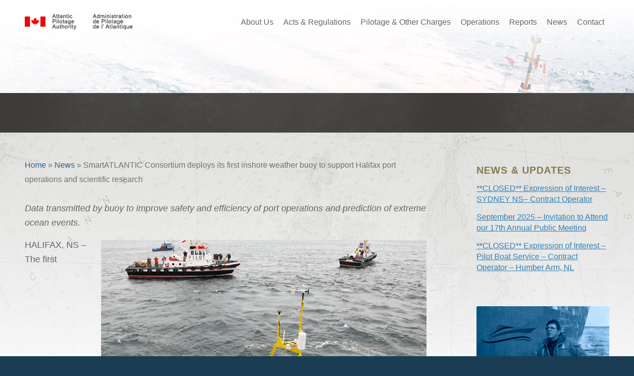

--- FILE ---
content_type: text/html; charset=UTF-8
request_url: https://www.pilotagedelatlantique.com/smartatlantic-consortium-deploie-sa-premiere-bouee-meteorologique-cotiere-destinee-a-soutenir-les-activites-portuaires-et-la-recherche-scientifique-a-halifax/
body_size: 17587
content:
<!DOCTYPE html>
<html dir="ltr" lang="fr-FR" class="html_stretched responsive av-preloader-disabled  html_header_top html_logo_left html_main_nav_header html_menu_right html_slim html_header_sticky html_header_shrinking_disabled html_header_transparency html_mobile_menu_phone html_header_searchicon_disabled html_content_align_center html_header_unstick_top_disabled html_header_stretch_disabled html_av-overlay-side html_av-overlay-side-classic html_av-submenu-noclone html_entry_id_1019 av-cookies-no-cookie-consent av-default-lightbox av-no-preview html_text_menu_active av-mobile-menu-switch-default">
<head>
<meta charset="UTF-8" />
<meta name="robots" content="index, follow" />


<!-- mobile setting -->
<meta name="viewport" content="width=device-width, initial-scale=1">

<!-- Scripts/CSS and wp_head hook -->
<title>SmartATLANTIC Consortium déploie sa première bouée météorologique côtière destinée à soutenir les activités portuaires et la recherche scientifique à Halifax | Atlantic Pilotage Authority</title>
<link rel="alternate" hreflang="en" href="https://www.atlanticpilotage.com/smartatlantic-consortium-deploys-its-first-inshore-weather-buoy-to-support-halifax-port-operations-and-scientific-research/" />
<link rel="alternate" hreflang="fr" href="https://www.pilotagedelatlantique.com/smartatlantic-consortium-deploie-sa-premiere-bouee-meteorologique-cotiere-destinee-a-soutenir-les-activites-portuaires-et-la-recherche-scientifique-a-halifax/" />
<link rel="alternate" hreflang="x-default" href="https://www.atlanticpilotage.com/smartatlantic-consortium-deploys-its-first-inshore-weather-buoy-to-support-halifax-port-operations-and-scientific-research/" />

		<!-- All in One SEO 4.9.2 - aioseo.com -->
	<meta name="robots" content="max-image-preview:large" />
	<meta name="author" content="Ryan Grant"/>
	<meta name="google-site-verification" content="googlec5b5a9bd5d6234e8" />
	<link rel="canonical" href="https://www.pilotagedelatlantique.com/smartatlantic-consortium-deploie-sa-premiere-bouee-meteorologique-cotiere-destinee-a-soutenir-les-activites-portuaires-et-la-recherche-scientifique-a-halifax/" />
	<meta name="generator" content="All in One SEO (AIOSEO) 4.9.2" />
		<script type="application/ld+json" class="aioseo-schema">
			{"@context":"https:\/\/schema.org","@graph":[{"@type":"Article","@id":"https:\/\/www.pilotagedelatlantique.com\/smartatlantic-consortium-deploie-sa-premiere-bouee-meteorologique-cotiere-destinee-a-soutenir-les-activites-portuaires-et-la-recherche-scientifique-a-halifax\/#article","name":"SmartATLANTIC Consortium d\u00e9ploie sa premi\u00e8re bou\u00e9e m\u00e9t\u00e9orologique c\u00f4ti\u00e8re destin\u00e9e \u00e0 soutenir les activit\u00e9s portuaires et la recherche scientifique \u00e0 Halifax | Atlantic Pilotage Authority","headline":"SmartATLANTIC Consortium d\u00e9ploie sa premi\u00e8re bou\u00e9e m\u00e9t\u00e9orologique c\u00f4ti\u00e8re destin\u00e9e \u00e0 soutenir les activit\u00e9s portuaires et la recherche scientifique \u00e0 Halifax","author":{"@id":"https:\/\/www.pilotagedelatlantique.com\/author\/nicom\/#author"},"publisher":{"@id":"https:\/\/www.pilotagedelatlantique.com\/#organization"},"image":{"@type":"ImageObject","url":"https:\/\/www.pilotagedelatlantique.com\/wp-content\/uploads\/2013\/11\/SmartATLANTIC-weather-buoy-2013.jpg","@id":"https:\/\/www.pilotagedelatlantique.com\/smartatlantic-consortium-deploie-sa-premiere-bouee-meteorologique-cotiere-destinee-a-soutenir-les-activites-portuaires-et-la-recherche-scientifique-a-halifax\/#articleImage","width":657,"height":418},"datePublished":"2013-11-26T09:56:43-04:00","dateModified":"2017-09-07T13:49:41-03:00","inLanguage":"fr-FR","mainEntityOfPage":{"@id":"https:\/\/www.pilotagedelatlantique.com\/smartatlantic-consortium-deploie-sa-premiere-bouee-meteorologique-cotiere-destinee-a-soutenir-les-activites-portuaires-et-la-recherche-scientifique-a-halifax\/#webpage"},"isPartOf":{"@id":"https:\/\/www.pilotagedelatlantique.com\/smartatlantic-consortium-deploie-sa-premiere-bouee-meteorologique-cotiere-destinee-a-soutenir-les-activites-portuaires-et-la-recherche-scientifique-a-halifax\/#webpage"},"articleSection":"Nouvelles"},{"@type":"BreadcrumbList","@id":"https:\/\/www.pilotagedelatlantique.com\/smartatlantic-consortium-deploie-sa-premiere-bouee-meteorologique-cotiere-destinee-a-soutenir-les-activites-portuaires-et-la-recherche-scientifique-a-halifax\/#breadcrumblist","itemListElement":[{"@type":"ListItem","@id":"https:\/\/www.pilotagedelatlantique.com#listItem","position":1,"name":"Home","item":"https:\/\/www.pilotagedelatlantique.com","nextItem":{"@type":"ListItem","@id":"https:\/\/www.pilotagedelatlantique.com\/category\/nouvelles\/#listItem","name":"Nouvelles"}},{"@type":"ListItem","@id":"https:\/\/www.pilotagedelatlantique.com\/category\/nouvelles\/#listItem","position":2,"name":"Nouvelles","item":"https:\/\/www.pilotagedelatlantique.com\/category\/nouvelles\/","nextItem":{"@type":"ListItem","@id":"https:\/\/www.pilotagedelatlantique.com\/smartatlantic-consortium-deploie-sa-premiere-bouee-meteorologique-cotiere-destinee-a-soutenir-les-activites-portuaires-et-la-recherche-scientifique-a-halifax\/#listItem","name":"SmartATLANTIC Consortium d\u00e9ploie sa premi\u00e8re bou\u00e9e m\u00e9t\u00e9orologique c\u00f4ti\u00e8re destin\u00e9e \u00e0 soutenir les activit\u00e9s portuaires et la recherche scientifique \u00e0 Halifax"},"previousItem":{"@type":"ListItem","@id":"https:\/\/www.pilotagedelatlantique.com#listItem","name":"Home"}},{"@type":"ListItem","@id":"https:\/\/www.pilotagedelatlantique.com\/smartatlantic-consortium-deploie-sa-premiere-bouee-meteorologique-cotiere-destinee-a-soutenir-les-activites-portuaires-et-la-recherche-scientifique-a-halifax\/#listItem","position":3,"name":"SmartATLANTIC Consortium d\u00e9ploie sa premi\u00e8re bou\u00e9e m\u00e9t\u00e9orologique c\u00f4ti\u00e8re destin\u00e9e \u00e0 soutenir les activit\u00e9s portuaires et la recherche scientifique \u00e0 Halifax","previousItem":{"@type":"ListItem","@id":"https:\/\/www.pilotagedelatlantique.com\/category\/nouvelles\/#listItem","name":"Nouvelles"}}]},{"@type":"Organization","@id":"https:\/\/www.pilotagedelatlantique.com\/#organization","name":"Atlantic Pilotage Authority","url":"https:\/\/www.pilotagedelatlantique.com\/","telephone":"+19024622550","logo":{"@type":"ImageObject","url":"https:\/\/www.pilotagedelatlantique.com\/wp-content\/uploads\/2023\/06\/STICKER-3-pdf.jpg","@id":"https:\/\/www.pilotagedelatlantique.com\/smartatlantic-consortium-deploie-sa-premiere-bouee-meteorologique-cotiere-destinee-a-soutenir-les-activites-portuaires-et-la-recherche-scientifique-a-halifax\/#organizationLogo"},"image":{"@id":"https:\/\/www.pilotagedelatlantique.com\/smartatlantic-consortium-deploie-sa-premiere-bouee-meteorologique-cotiere-destinee-a-soutenir-les-activites-portuaires-et-la-recherche-scientifique-a-halifax\/#organizationLogo"},"sameAs":["https:\/\/www.linkedin.com\/company\/atlantic-pilotage-authority-canada\/mycompany\/?viewAsMember=true"]},{"@type":"Person","@id":"https:\/\/www.pilotagedelatlantique.com\/author\/nicom\/#author","url":"https:\/\/www.pilotagedelatlantique.com\/author\/nicom\/","name":"Ryan Grant","image":{"@type":"ImageObject","@id":"https:\/\/www.pilotagedelatlantique.com\/smartatlantic-consortium-deploie-sa-premiere-bouee-meteorologique-cotiere-destinee-a-soutenir-les-activites-portuaires-et-la-recherche-scientifique-a-halifax\/#authorImage","url":"\/\/www.gravatar.com\/avatar\/c200a596d0a8df75e48778ab46518c3c?s=96&#038;r=g&#038;d=mm","width":96,"height":96,"caption":"Ryan Grant"}},{"@type":"WebPage","@id":"https:\/\/www.pilotagedelatlantique.com\/smartatlantic-consortium-deploie-sa-premiere-bouee-meteorologique-cotiere-destinee-a-soutenir-les-activites-portuaires-et-la-recherche-scientifique-a-halifax\/#webpage","url":"https:\/\/www.pilotagedelatlantique.com\/smartatlantic-consortium-deploie-sa-premiere-bouee-meteorologique-cotiere-destinee-a-soutenir-les-activites-portuaires-et-la-recherche-scientifique-a-halifax\/","name":"SmartATLANTIC Consortium d\u00e9ploie sa premi\u00e8re bou\u00e9e m\u00e9t\u00e9orologique c\u00f4ti\u00e8re destin\u00e9e \u00e0 soutenir les activit\u00e9s portuaires et la recherche scientifique \u00e0 Halifax | Atlantic Pilotage Authority","inLanguage":"fr-FR","isPartOf":{"@id":"https:\/\/www.pilotagedelatlantique.com\/#website"},"breadcrumb":{"@id":"https:\/\/www.pilotagedelatlantique.com\/smartatlantic-consortium-deploie-sa-premiere-bouee-meteorologique-cotiere-destinee-a-soutenir-les-activites-portuaires-et-la-recherche-scientifique-a-halifax\/#breadcrumblist"},"author":{"@id":"https:\/\/www.pilotagedelatlantique.com\/author\/nicom\/#author"},"creator":{"@id":"https:\/\/www.pilotagedelatlantique.com\/author\/nicom\/#author"},"datePublished":"2013-11-26T09:56:43-04:00","dateModified":"2017-09-07T13:49:41-03:00"},{"@type":"WebSite","@id":"https:\/\/www.pilotagedelatlantique.com\/#website","url":"https:\/\/www.pilotagedelatlantique.com\/","name":"Atlantic Pilotage Authority","inLanguage":"fr-FR","publisher":{"@id":"https:\/\/www.pilotagedelatlantique.com\/#organization"}}]}
		</script>
		<!-- All in One SEO -->

<link rel='dns-prefetch' href='//www.atlanticpilotage.com' />
<link rel="alternate" type="application/rss+xml" title="Atlantic Pilotage Authority &raquo; Flux" href="https://www.pilotagedelatlantique.com/feed/" />
<link rel="alternate" title="oEmbed (JSON)" type="application/json+oembed" href="https://www.pilotagedelatlantique.com/wp-json/oembed/1.0/embed?url=https%3A%2F%2Fwww.pilotagedelatlantique.com%2Fsmartatlantic-consortium-deploie-sa-premiere-bouee-meteorologique-cotiere-destinee-a-soutenir-les-activites-portuaires-et-la-recherche-scientifique-a-halifax%2F" />
<link rel="alternate" title="oEmbed (XML)" type="text/xml+oembed" href="https://www.pilotagedelatlantique.com/wp-json/oembed/1.0/embed?url=https%3A%2F%2Fwww.pilotagedelatlantique.com%2Fsmartatlantic-consortium-deploie-sa-premiere-bouee-meteorologique-cotiere-destinee-a-soutenir-les-activites-portuaires-et-la-recherche-scientifique-a-halifax%2F&#038;format=xml" />
		<!-- This site uses the Google Analytics by MonsterInsights plugin v9.11.0 - Using Analytics tracking - https://www.monsterinsights.com/ -->
		<!-- Remarque : MonsterInsights n’est actuellement pas configuré sur ce site. Le propriétaire doit authentifier son compte Google Analytics dans les réglages de MonsterInsights.  -->
					<!-- No tracking code set -->
				<!-- / Google Analytics by MonsterInsights -->
		
<!-- google webfont font replacement -->

			<script type='text/javascript'>

				(function() {

					/*	check if webfonts are disabled by user setting via cookie - or user must opt in.	*/
					var html = document.getElementsByTagName('html')[0];
					var cookie_check = html.className.indexOf('av-cookies-needs-opt-in') >= 0 || html.className.indexOf('av-cookies-can-opt-out') >= 0;
					var allow_continue = true;
					var silent_accept_cookie = html.className.indexOf('av-cookies-user-silent-accept') >= 0;

					if( cookie_check && ! silent_accept_cookie )
					{
						if( ! document.cookie.match(/aviaCookieConsent/) || html.className.indexOf('av-cookies-session-refused') >= 0 )
						{
							allow_continue = false;
						}
						else
						{
							if( ! document.cookie.match(/aviaPrivacyRefuseCookiesHideBar/) )
							{
								allow_continue = false;
							}
							else if( ! document.cookie.match(/aviaPrivacyEssentialCookiesEnabled/) )
							{
								allow_continue = false;
							}
							else if( document.cookie.match(/aviaPrivacyGoogleWebfontsDisabled/) )
							{
								allow_continue = false;
							}
						}
					}

					if( allow_continue )
					{
						var f = document.createElement('link');

						f.type 	= 'text/css';
						f.rel 	= 'stylesheet';
						f.href 	= 'https://fonts.googleapis.com/css?family=Open+Sans:400,600%7CDroid+Sans&display=auto';
						f.id 	= 'avia-google-webfont';

						document.getElementsByTagName('head')[0].appendChild(f);
					}
				})();

			</script>
			<style id='wp-img-auto-sizes-contain-inline-css' type='text/css'>
img:is([sizes=auto i],[sizes^="auto," i]){contain-intrinsic-size:3000px 1500px}
/*# sourceURL=wp-img-auto-sizes-contain-inline-css */
</style>
<style id='wp-emoji-styles-inline-css' type='text/css'>

	img.wp-smiley, img.emoji {
		display: inline !important;
		border: none !important;
		box-shadow: none !important;
		height: 1em !important;
		width: 1em !important;
		margin: 0 0.07em !important;
		vertical-align: -0.1em !important;
		background: none !important;
		padding: 0 !important;
	}
/*# sourceURL=wp-emoji-styles-inline-css */
</style>
<link rel='stylesheet' id='wpml-legacy-dropdown-0-css' href='https://www.pilotagedelatlantique.com/wp-content/plugins/sitepress-multilingual-cms/templates/language-switchers/legacy-dropdown/style.min.css?ver=1' type='text/css' media='all' />
<style id='wpml-legacy-dropdown-0-inline-css' type='text/css'>
.wpml-ls-statics-shortcode_actions, .wpml-ls-statics-shortcode_actions .wpml-ls-sub-menu, .wpml-ls-statics-shortcode_actions a {border-color:#EEEEEE;}.wpml-ls-statics-shortcode_actions a, .wpml-ls-statics-shortcode_actions .wpml-ls-sub-menu a, .wpml-ls-statics-shortcode_actions .wpml-ls-sub-menu a:link, .wpml-ls-statics-shortcode_actions li:not(.wpml-ls-current-language) .wpml-ls-link, .wpml-ls-statics-shortcode_actions li:not(.wpml-ls-current-language) .wpml-ls-link:link {color:#444444;background-color:#ffffff;}.wpml-ls-statics-shortcode_actions .wpml-ls-sub-menu a:hover,.wpml-ls-statics-shortcode_actions .wpml-ls-sub-menu a:focus, .wpml-ls-statics-shortcode_actions .wpml-ls-sub-menu a:link:hover, .wpml-ls-statics-shortcode_actions .wpml-ls-sub-menu a:link:focus {color:#000000;background-color:#eeeeee;}.wpml-ls-statics-shortcode_actions .wpml-ls-current-language > a {color:#444444;background-color:#ffffff;}.wpml-ls-statics-shortcode_actions .wpml-ls-current-language:hover>a, .wpml-ls-statics-shortcode_actions .wpml-ls-current-language>a:focus {color:#000000;background-color:#eeeeee;}
/*# sourceURL=wpml-legacy-dropdown-0-inline-css */
</style>
<link rel='stylesheet' id='wpml-legacy-horizontal-list-0-css' href='https://www.pilotagedelatlantique.com/wp-content/plugins/sitepress-multilingual-cms/templates/language-switchers/legacy-list-horizontal/style.min.css?ver=1' type='text/css' media='all' />
<style id='wpml-legacy-horizontal-list-0-inline-css' type='text/css'>
#lang_sel img, #lang_sel_list img, #lang_sel_footer img { display: inline; }
/*# sourceURL=wpml-legacy-horizontal-list-0-inline-css */
</style>
<link rel='stylesheet' id='avia-merged-styles-css' href='https://www.pilotagedelatlantique.com/wp-content/uploads/dynamic_avia/avia-merged-styles-9a163bd7e76ddbbce8277ef5fc6d5e9d---694a0b3121123.css' type='text/css' media='all' />
<link rel='stylesheet' id='avia-single-post-1019-css' href='https://www.pilotagedelatlantique.com/wp-content/uploads/dynamic_avia/avia_posts_css/post-1019.css?ver=ver-1766460624' type='text/css' media='all' />
<script type="text/javascript" src="https://www.pilotagedelatlantique.com/wp-includes/js/jquery/jquery.min.js?ver=3.7.1" id="jquery-core-js"></script>
<script type="text/javascript" src="https://www.pilotagedelatlantique.com/wp-includes/js/jquery/jquery-migrate.min.js?ver=3.4.1" id="jquery-migrate-js"></script>
<script type="text/javascript" src="https://www.pilotagedelatlantique.com/wp-content/plugins/sitepress-multilingual-cms/templates/language-switchers/legacy-dropdown/script.min.js?ver=1" id="wpml-legacy-dropdown-0-js"></script>
<script type="text/javascript" id="wpml-browser-redirect-js-extra">
/* <![CDATA[ */
var wpml_browser_redirect_params = {"pageLanguage":"fr","languageUrls":{"en_us":"https://www.atlanticpilotage.com/smartatlantic-consortium-deploys-its-first-inshore-weather-buoy-to-support-halifax-port-operations-and-scientific-research/","en":"https://www.atlanticpilotage.com/smartatlantic-consortium-deploys-its-first-inshore-weather-buoy-to-support-halifax-port-operations-and-scientific-research/","us":"https://www.atlanticpilotage.com/smartatlantic-consortium-deploys-its-first-inshore-weather-buoy-to-support-halifax-port-operations-and-scientific-research/","fr_fr":"https://www.pilotagedelatlantique.com/smartatlantic-consortium-deploie-sa-premiere-bouee-meteorologique-cotiere-destinee-a-soutenir-les-activites-portuaires-et-la-recherche-scientifique-a-halifax/","fr":"https://www.pilotagedelatlantique.com/smartatlantic-consortium-deploie-sa-premiere-bouee-meteorologique-cotiere-destinee-a-soutenir-les-activites-portuaires-et-la-recherche-scientifique-a-halifax/"},"cookie":{"name":"_icl_visitor_lang_js","domain":"www.pilotagedelatlantique.com","path":"/","expiration":168}};
//# sourceURL=wpml-browser-redirect-js-extra
/* ]]> */
</script>
<script type="text/javascript" src="https://www.pilotagedelatlantique.com/wp-content/plugins/sitepress-multilingual-cms/dist/js/browser-redirect/app.js?ver=486900" id="wpml-browser-redirect-js"></script>
<script type="text/javascript" id="wpml-xdomain-data-js-extra">
/* <![CDATA[ */
var wpml_xdomain_data = {"css_selector":"wpml-ls-item","ajax_url":"https://www.pilotagedelatlantique.com/wp-admin/admin-ajax.php","current_lang":"fr","_nonce":"75497f6ffe"};
//# sourceURL=wpml-xdomain-data-js-extra
/* ]]> */
</script>
<script type="text/javascript" src="https://www.pilotagedelatlantique.com/wp-content/plugins/sitepress-multilingual-cms/res/js/xdomain-data.js?ver=486900" id="wpml-xdomain-data-js" defer="defer" data-wp-strategy="defer"></script>
<script type="text/javascript" src="https://www.pilotagedelatlantique.com/wp-content/uploads/dynamic_avia/avia-head-scripts-baaab070aee47805717abce90c0142a0---694a0b3141f8b.js" id="avia-head-scripts-js"></script>
<link rel="https://api.w.org/" href="https://www.pilotagedelatlantique.com/wp-json/" /><link rel="alternate" title="JSON" type="application/json" href="https://www.pilotagedelatlantique.com/wp-json/wp/v2/posts/1019" /><link rel="EditURI" type="application/rsd+xml" title="RSD" href="https://www.pilotagedelatlantique.com/xmlrpc.php?rsd" />

<link rel='shortlink' href='https://www.pilotagedelatlantique.com/?p=1019' />
<meta name="generator" content="WPML ver:4.8.6 stt:1,4;" />

	<script type="text/javascript">var ajaxurl = 'https://www.pilotagedelatlantique.com/wp-admin/admin-ajax.php';</script>



<!--[if lt IE 9]><script src="https://www.pilotagedelatlantique.com/wp-content/themes/enfold/js/html5shiv.js"></script><![endif]--><link rel="profile" href="https://gmpg.org/xfn/11" />
<link rel="alternate" type="application/rss+xml" title="Atlantic Pilotage Authority RSS2 Feed" href="https://www.pilotagedelatlantique.com/feed/" />
<link rel="pingback" href="https://www.pilotagedelatlantique.com/xmlrpc.php" />

<!-- To speed up the rendering and to display the site as fast as possible to the user we include some styles and scripts for above the fold content inline -->
<script type="text/javascript">'use strict';var avia_is_mobile=!1;if(/Android|webOS|iPhone|iPad|iPod|BlackBerry|IEMobile|Opera Mini/i.test(navigator.userAgent)&&'ontouchstart' in document.documentElement){avia_is_mobile=!0;document.documentElement.className+=' avia_mobile '}
else{document.documentElement.className+=' avia_desktop '};document.documentElement.className+=' js_active ';(function(){var e=['-webkit-','-moz-','-ms-',''],n='',o=!1,a=!1;for(var t in e){if(e[t]+'transform' in document.documentElement.style){o=!0;n=e[t]+'transform'};if(e[t]+'perspective' in document.documentElement.style){a=!0}};if(o){document.documentElement.className+=' avia_transform '};if(a){document.documentElement.className+=' avia_transform3d '};if(typeof document.getElementsByClassName=='function'&&typeof document.documentElement.getBoundingClientRect=='function'&&avia_is_mobile==!1){if(n&&window.innerHeight>0){setTimeout(function(){var e=0,o={},a=0,t=document.getElementsByClassName('av-parallax'),i=window.pageYOffset||document.documentElement.scrollTop;for(e=0;e<t.length;e++){t[e].style.top='0px';o=t[e].getBoundingClientRect();a=Math.ceil((window.innerHeight+i-o.top)*0.3);t[e].style[n]='translate(0px, '+a+'px)';t[e].style.top='auto';t[e].className+=' enabled-parallax '}},50)}}})();</script><style type="text/css">
		@font-face {font-family: 'entypo-fontello-enfold'; font-weight: normal; font-style: normal; font-display: auto;
		src: url('https://www.pilotagedelatlantique.com/wp-content/themes/enfold/config-templatebuilder/avia-template-builder/assets/fonts/entypo-fontello-enfold/entypo-fontello-enfold.woff2') format('woff2'),
		url('https://www.pilotagedelatlantique.com/wp-content/themes/enfold/config-templatebuilder/avia-template-builder/assets/fonts/entypo-fontello-enfold/entypo-fontello-enfold.woff') format('woff'),
		url('https://www.pilotagedelatlantique.com/wp-content/themes/enfold/config-templatebuilder/avia-template-builder/assets/fonts/entypo-fontello-enfold/entypo-fontello-enfold.ttf') format('truetype'),
		url('https://www.pilotagedelatlantique.com/wp-content/themes/enfold/config-templatebuilder/avia-template-builder/assets/fonts/entypo-fontello-enfold/entypo-fontello-enfold.svg#entypo-fontello-enfold') format('svg'),
		url('https://www.pilotagedelatlantique.com/wp-content/themes/enfold/config-templatebuilder/avia-template-builder/assets/fonts/entypo-fontello-enfold/entypo-fontello-enfold.eot'),
		url('https://www.pilotagedelatlantique.com/wp-content/themes/enfold/config-templatebuilder/avia-template-builder/assets/fonts/entypo-fontello-enfold/entypo-fontello-enfold.eot?#iefix') format('embedded-opentype');
		}

		#top .avia-font-entypo-fontello-enfold, body .avia-font-entypo-fontello-enfold, html body [data-av_iconfont='entypo-fontello-enfold']:before{ font-family: 'entypo-fontello-enfold'; }
		
		@font-face {font-family: 'entypo-fontello'; font-weight: normal; font-style: normal; font-display: auto;
		src: url('https://www.pilotagedelatlantique.com/wp-content/themes/enfold/config-templatebuilder/avia-template-builder/assets/fonts/entypo-fontello/entypo-fontello.woff2') format('woff2'),
		url('https://www.pilotagedelatlantique.com/wp-content/themes/enfold/config-templatebuilder/avia-template-builder/assets/fonts/entypo-fontello/entypo-fontello.woff') format('woff'),
		url('https://www.pilotagedelatlantique.com/wp-content/themes/enfold/config-templatebuilder/avia-template-builder/assets/fonts/entypo-fontello/entypo-fontello.ttf') format('truetype'),
		url('https://www.pilotagedelatlantique.com/wp-content/themes/enfold/config-templatebuilder/avia-template-builder/assets/fonts/entypo-fontello/entypo-fontello.svg#entypo-fontello') format('svg'),
		url('https://www.pilotagedelatlantique.com/wp-content/themes/enfold/config-templatebuilder/avia-template-builder/assets/fonts/entypo-fontello/entypo-fontello.eot'),
		url('https://www.pilotagedelatlantique.com/wp-content/themes/enfold/config-templatebuilder/avia-template-builder/assets/fonts/entypo-fontello/entypo-fontello.eot?#iefix') format('embedded-opentype');
		}

		#top .avia-font-entypo-fontello, body .avia-font-entypo-fontello, html body [data-av_iconfont='entypo-fontello']:before{ font-family: 'entypo-fontello'; }
		</style>

<!--
Debugging Info for Theme support: 

Theme: Enfold
Version: 7.1.3
Installed: enfold
AviaFramework Version: 5.6
AviaBuilder Version: 6.0
aviaElementManager Version: 1.0.1
- - - - - - - - - - -
ChildTheme: APA
ChildTheme Version: 1.0
ChildTheme Installed: enfold

- - - - - - - - - - -
ML:256-PU:73-PLA:22
WP:6.9
Compress: CSS:all theme files - JS:all theme files
Updates: disabled
PLAu:21
-->
<style id='global-styles-inline-css' type='text/css'>
:root{--wp--preset--aspect-ratio--square: 1;--wp--preset--aspect-ratio--4-3: 4/3;--wp--preset--aspect-ratio--3-4: 3/4;--wp--preset--aspect-ratio--3-2: 3/2;--wp--preset--aspect-ratio--2-3: 2/3;--wp--preset--aspect-ratio--16-9: 16/9;--wp--preset--aspect-ratio--9-16: 9/16;--wp--preset--color--black: #000000;--wp--preset--color--cyan-bluish-gray: #abb8c3;--wp--preset--color--white: #ffffff;--wp--preset--color--pale-pink: #f78da7;--wp--preset--color--vivid-red: #cf2e2e;--wp--preset--color--luminous-vivid-orange: #ff6900;--wp--preset--color--luminous-vivid-amber: #fcb900;--wp--preset--color--light-green-cyan: #7bdcb5;--wp--preset--color--vivid-green-cyan: #00d084;--wp--preset--color--pale-cyan-blue: #8ed1fc;--wp--preset--color--vivid-cyan-blue: #0693e3;--wp--preset--color--vivid-purple: #9b51e0;--wp--preset--color--metallic-red: #b02b2c;--wp--preset--color--maximum-yellow-red: #edae44;--wp--preset--color--yellow-sun: #eeee22;--wp--preset--color--palm-leaf: #83a846;--wp--preset--color--aero: #7bb0e7;--wp--preset--color--old-lavender: #745f7e;--wp--preset--color--steel-teal: #5f8789;--wp--preset--color--raspberry-pink: #d65799;--wp--preset--color--medium-turquoise: #4ecac2;--wp--preset--gradient--vivid-cyan-blue-to-vivid-purple: linear-gradient(135deg,rgb(6,147,227) 0%,rgb(155,81,224) 100%);--wp--preset--gradient--light-green-cyan-to-vivid-green-cyan: linear-gradient(135deg,rgb(122,220,180) 0%,rgb(0,208,130) 100%);--wp--preset--gradient--luminous-vivid-amber-to-luminous-vivid-orange: linear-gradient(135deg,rgb(252,185,0) 0%,rgb(255,105,0) 100%);--wp--preset--gradient--luminous-vivid-orange-to-vivid-red: linear-gradient(135deg,rgb(255,105,0) 0%,rgb(207,46,46) 100%);--wp--preset--gradient--very-light-gray-to-cyan-bluish-gray: linear-gradient(135deg,rgb(238,238,238) 0%,rgb(169,184,195) 100%);--wp--preset--gradient--cool-to-warm-spectrum: linear-gradient(135deg,rgb(74,234,220) 0%,rgb(151,120,209) 20%,rgb(207,42,186) 40%,rgb(238,44,130) 60%,rgb(251,105,98) 80%,rgb(254,248,76) 100%);--wp--preset--gradient--blush-light-purple: linear-gradient(135deg,rgb(255,206,236) 0%,rgb(152,150,240) 100%);--wp--preset--gradient--blush-bordeaux: linear-gradient(135deg,rgb(254,205,165) 0%,rgb(254,45,45) 50%,rgb(107,0,62) 100%);--wp--preset--gradient--luminous-dusk: linear-gradient(135deg,rgb(255,203,112) 0%,rgb(199,81,192) 50%,rgb(65,88,208) 100%);--wp--preset--gradient--pale-ocean: linear-gradient(135deg,rgb(255,245,203) 0%,rgb(182,227,212) 50%,rgb(51,167,181) 100%);--wp--preset--gradient--electric-grass: linear-gradient(135deg,rgb(202,248,128) 0%,rgb(113,206,126) 100%);--wp--preset--gradient--midnight: linear-gradient(135deg,rgb(2,3,129) 0%,rgb(40,116,252) 100%);--wp--preset--font-size--small: 1rem;--wp--preset--font-size--medium: 1.125rem;--wp--preset--font-size--large: 1.75rem;--wp--preset--font-size--x-large: clamp(1.75rem, 3vw, 2.25rem);--wp--preset--spacing--20: 0.44rem;--wp--preset--spacing--30: 0.67rem;--wp--preset--spacing--40: 1rem;--wp--preset--spacing--50: 1.5rem;--wp--preset--spacing--60: 2.25rem;--wp--preset--spacing--70: 3.38rem;--wp--preset--spacing--80: 5.06rem;--wp--preset--shadow--natural: 6px 6px 9px rgba(0, 0, 0, 0.2);--wp--preset--shadow--deep: 12px 12px 50px rgba(0, 0, 0, 0.4);--wp--preset--shadow--sharp: 6px 6px 0px rgba(0, 0, 0, 0.2);--wp--preset--shadow--outlined: 6px 6px 0px -3px rgb(255, 255, 255), 6px 6px rgb(0, 0, 0);--wp--preset--shadow--crisp: 6px 6px 0px rgb(0, 0, 0);}:root { --wp--style--global--content-size: 800px;--wp--style--global--wide-size: 1130px; }:where(body) { margin: 0; }.wp-site-blocks > .alignleft { float: left; margin-right: 2em; }.wp-site-blocks > .alignright { float: right; margin-left: 2em; }.wp-site-blocks > .aligncenter { justify-content: center; margin-left: auto; margin-right: auto; }:where(.is-layout-flex){gap: 0.5em;}:where(.is-layout-grid){gap: 0.5em;}.is-layout-flow > .alignleft{float: left;margin-inline-start: 0;margin-inline-end: 2em;}.is-layout-flow > .alignright{float: right;margin-inline-start: 2em;margin-inline-end: 0;}.is-layout-flow > .aligncenter{margin-left: auto !important;margin-right: auto !important;}.is-layout-constrained > .alignleft{float: left;margin-inline-start: 0;margin-inline-end: 2em;}.is-layout-constrained > .alignright{float: right;margin-inline-start: 2em;margin-inline-end: 0;}.is-layout-constrained > .aligncenter{margin-left: auto !important;margin-right: auto !important;}.is-layout-constrained > :where(:not(.alignleft):not(.alignright):not(.alignfull)){max-width: var(--wp--style--global--content-size);margin-left: auto !important;margin-right: auto !important;}.is-layout-constrained > .alignwide{max-width: var(--wp--style--global--wide-size);}body .is-layout-flex{display: flex;}.is-layout-flex{flex-wrap: wrap;align-items: center;}.is-layout-flex > :is(*, div){margin: 0;}body .is-layout-grid{display: grid;}.is-layout-grid > :is(*, div){margin: 0;}body{padding-top: 0px;padding-right: 0px;padding-bottom: 0px;padding-left: 0px;}a:where(:not(.wp-element-button)){text-decoration: underline;}:root :where(.wp-element-button, .wp-block-button__link){background-color: #32373c;border-width: 0;color: #fff;font-family: inherit;font-size: inherit;font-style: inherit;font-weight: inherit;letter-spacing: inherit;line-height: inherit;padding-top: calc(0.667em + 2px);padding-right: calc(1.333em + 2px);padding-bottom: calc(0.667em + 2px);padding-left: calc(1.333em + 2px);text-decoration: none;text-transform: inherit;}.has-black-color{color: var(--wp--preset--color--black) !important;}.has-cyan-bluish-gray-color{color: var(--wp--preset--color--cyan-bluish-gray) !important;}.has-white-color{color: var(--wp--preset--color--white) !important;}.has-pale-pink-color{color: var(--wp--preset--color--pale-pink) !important;}.has-vivid-red-color{color: var(--wp--preset--color--vivid-red) !important;}.has-luminous-vivid-orange-color{color: var(--wp--preset--color--luminous-vivid-orange) !important;}.has-luminous-vivid-amber-color{color: var(--wp--preset--color--luminous-vivid-amber) !important;}.has-light-green-cyan-color{color: var(--wp--preset--color--light-green-cyan) !important;}.has-vivid-green-cyan-color{color: var(--wp--preset--color--vivid-green-cyan) !important;}.has-pale-cyan-blue-color{color: var(--wp--preset--color--pale-cyan-blue) !important;}.has-vivid-cyan-blue-color{color: var(--wp--preset--color--vivid-cyan-blue) !important;}.has-vivid-purple-color{color: var(--wp--preset--color--vivid-purple) !important;}.has-metallic-red-color{color: var(--wp--preset--color--metallic-red) !important;}.has-maximum-yellow-red-color{color: var(--wp--preset--color--maximum-yellow-red) !important;}.has-yellow-sun-color{color: var(--wp--preset--color--yellow-sun) !important;}.has-palm-leaf-color{color: var(--wp--preset--color--palm-leaf) !important;}.has-aero-color{color: var(--wp--preset--color--aero) !important;}.has-old-lavender-color{color: var(--wp--preset--color--old-lavender) !important;}.has-steel-teal-color{color: var(--wp--preset--color--steel-teal) !important;}.has-raspberry-pink-color{color: var(--wp--preset--color--raspberry-pink) !important;}.has-medium-turquoise-color{color: var(--wp--preset--color--medium-turquoise) !important;}.has-black-background-color{background-color: var(--wp--preset--color--black) !important;}.has-cyan-bluish-gray-background-color{background-color: var(--wp--preset--color--cyan-bluish-gray) !important;}.has-white-background-color{background-color: var(--wp--preset--color--white) !important;}.has-pale-pink-background-color{background-color: var(--wp--preset--color--pale-pink) !important;}.has-vivid-red-background-color{background-color: var(--wp--preset--color--vivid-red) !important;}.has-luminous-vivid-orange-background-color{background-color: var(--wp--preset--color--luminous-vivid-orange) !important;}.has-luminous-vivid-amber-background-color{background-color: var(--wp--preset--color--luminous-vivid-amber) !important;}.has-light-green-cyan-background-color{background-color: var(--wp--preset--color--light-green-cyan) !important;}.has-vivid-green-cyan-background-color{background-color: var(--wp--preset--color--vivid-green-cyan) !important;}.has-pale-cyan-blue-background-color{background-color: var(--wp--preset--color--pale-cyan-blue) !important;}.has-vivid-cyan-blue-background-color{background-color: var(--wp--preset--color--vivid-cyan-blue) !important;}.has-vivid-purple-background-color{background-color: var(--wp--preset--color--vivid-purple) !important;}.has-metallic-red-background-color{background-color: var(--wp--preset--color--metallic-red) !important;}.has-maximum-yellow-red-background-color{background-color: var(--wp--preset--color--maximum-yellow-red) !important;}.has-yellow-sun-background-color{background-color: var(--wp--preset--color--yellow-sun) !important;}.has-palm-leaf-background-color{background-color: var(--wp--preset--color--palm-leaf) !important;}.has-aero-background-color{background-color: var(--wp--preset--color--aero) !important;}.has-old-lavender-background-color{background-color: var(--wp--preset--color--old-lavender) !important;}.has-steel-teal-background-color{background-color: var(--wp--preset--color--steel-teal) !important;}.has-raspberry-pink-background-color{background-color: var(--wp--preset--color--raspberry-pink) !important;}.has-medium-turquoise-background-color{background-color: var(--wp--preset--color--medium-turquoise) !important;}.has-black-border-color{border-color: var(--wp--preset--color--black) !important;}.has-cyan-bluish-gray-border-color{border-color: var(--wp--preset--color--cyan-bluish-gray) !important;}.has-white-border-color{border-color: var(--wp--preset--color--white) !important;}.has-pale-pink-border-color{border-color: var(--wp--preset--color--pale-pink) !important;}.has-vivid-red-border-color{border-color: var(--wp--preset--color--vivid-red) !important;}.has-luminous-vivid-orange-border-color{border-color: var(--wp--preset--color--luminous-vivid-orange) !important;}.has-luminous-vivid-amber-border-color{border-color: var(--wp--preset--color--luminous-vivid-amber) !important;}.has-light-green-cyan-border-color{border-color: var(--wp--preset--color--light-green-cyan) !important;}.has-vivid-green-cyan-border-color{border-color: var(--wp--preset--color--vivid-green-cyan) !important;}.has-pale-cyan-blue-border-color{border-color: var(--wp--preset--color--pale-cyan-blue) !important;}.has-vivid-cyan-blue-border-color{border-color: var(--wp--preset--color--vivid-cyan-blue) !important;}.has-vivid-purple-border-color{border-color: var(--wp--preset--color--vivid-purple) !important;}.has-metallic-red-border-color{border-color: var(--wp--preset--color--metallic-red) !important;}.has-maximum-yellow-red-border-color{border-color: var(--wp--preset--color--maximum-yellow-red) !important;}.has-yellow-sun-border-color{border-color: var(--wp--preset--color--yellow-sun) !important;}.has-palm-leaf-border-color{border-color: var(--wp--preset--color--palm-leaf) !important;}.has-aero-border-color{border-color: var(--wp--preset--color--aero) !important;}.has-old-lavender-border-color{border-color: var(--wp--preset--color--old-lavender) !important;}.has-steel-teal-border-color{border-color: var(--wp--preset--color--steel-teal) !important;}.has-raspberry-pink-border-color{border-color: var(--wp--preset--color--raspberry-pink) !important;}.has-medium-turquoise-border-color{border-color: var(--wp--preset--color--medium-turquoise) !important;}.has-vivid-cyan-blue-to-vivid-purple-gradient-background{background: var(--wp--preset--gradient--vivid-cyan-blue-to-vivid-purple) !important;}.has-light-green-cyan-to-vivid-green-cyan-gradient-background{background: var(--wp--preset--gradient--light-green-cyan-to-vivid-green-cyan) !important;}.has-luminous-vivid-amber-to-luminous-vivid-orange-gradient-background{background: var(--wp--preset--gradient--luminous-vivid-amber-to-luminous-vivid-orange) !important;}.has-luminous-vivid-orange-to-vivid-red-gradient-background{background: var(--wp--preset--gradient--luminous-vivid-orange-to-vivid-red) !important;}.has-very-light-gray-to-cyan-bluish-gray-gradient-background{background: var(--wp--preset--gradient--very-light-gray-to-cyan-bluish-gray) !important;}.has-cool-to-warm-spectrum-gradient-background{background: var(--wp--preset--gradient--cool-to-warm-spectrum) !important;}.has-blush-light-purple-gradient-background{background: var(--wp--preset--gradient--blush-light-purple) !important;}.has-blush-bordeaux-gradient-background{background: var(--wp--preset--gradient--blush-bordeaux) !important;}.has-luminous-dusk-gradient-background{background: var(--wp--preset--gradient--luminous-dusk) !important;}.has-pale-ocean-gradient-background{background: var(--wp--preset--gradient--pale-ocean) !important;}.has-electric-grass-gradient-background{background: var(--wp--preset--gradient--electric-grass) !important;}.has-midnight-gradient-background{background: var(--wp--preset--gradient--midnight) !important;}.has-small-font-size{font-size: var(--wp--preset--font-size--small) !important;}.has-medium-font-size{font-size: var(--wp--preset--font-size--medium) !important;}.has-large-font-size{font-size: var(--wp--preset--font-size--large) !important;}.has-x-large-font-size{font-size: var(--wp--preset--font-size--x-large) !important;}
/*# sourceURL=global-styles-inline-css */
</style>
</head>

<body data-rsssl=1 id="top" class="bp-nouveau wp-singular post-template-default single single-post postid-1019 single-format-standard wp-theme-enfold wp-child-theme-enfold-child stretched rtl_columns av-curtain-numeric open_sans  post-type-post category-nouvelles avia-responsive-images-support" itemscope="itemscope" itemtype="https://schema.org/WebPage" >

	
	<div id='wrap_all'>

	
<header id='header' class='all_colors header_color light_bg_color  av_header_top av_logo_left av_main_nav_header av_menu_right av_slim av_header_sticky av_header_shrinking_disabled av_header_stretch_disabled av_mobile_menu_phone av_header_transparency av_header_searchicon_disabled av_header_unstick_top_disabled av_bottom_nav_disabled  av_header_border_disabled'  data-av_shrink_factor='50' role="banner" itemscope="itemscope" itemtype="https://schema.org/WPHeader" >

		<div  id='header_main' class='container_wrap container_wrap_logo'>

        <div class='container av-logo-container'><div class='inner-container'><span class='logo avia-standard-logo'><a href='https://www.pilotagedelatlantique.com/' class='' aria-label='Atlantic Pilotage Authority' ><img src="https://www.atlanticpilotage.com/wp-content/uploads/2017/07/Atlantic-Pilotage-Authority-Logo.png" height="100" width="300" alt='Atlantic Pilotage Authority' title='' /></a></span><nav class='main_menu' data-selectname='Sélectionner une page'  role="navigation" itemscope="itemscope" itemtype="https://schema.org/SiteNavigationElement" ><div class="avia-menu av-main-nav-wrap"><ul role="menu" class="menu av-main-nav" id="avia-menu"><li role="menuitem" id="menu-item-412" class="menu-item menu-item-type-post_type menu-item-object-page menu-item-has-children menu-item-top-level menu-item-top-level-1"><a href="https://www.pilotagedelatlantique.com/au-sujet-de-l-apa/" itemprop="url" tabindex="0"><span class="avia-bullet"></span><span class="avia-menu-text">À propos de nous</span><span class="avia-menu-fx"><span class="avia-arrow-wrap"><span class="avia-arrow"></span></span></span></a>


<ul class="sub-menu">
	<li role="menuitem" id="menu-item-615" class="menu-item menu-item-type-post_type menu-item-object-page"><a href="https://www.pilotagedelatlantique.com/au-sujet-de-l-apa/pratiques-dapprovisionnement/" itemprop="url" tabindex="0"><span class="avia-bullet"></span><span class="avia-menu-text">Pratiques d’approvisionnement</span></a></li>
	<li role="menuitem" id="menu-item-3112" class="menu-item menu-item-type-post_type menu-item-object-page"><a href="https://www.pilotagedelatlantique.com/au-sujet-de-l-apa/la-politique-hseq/" itemprop="url" tabindex="0"><span class="avia-bullet"></span><span class="avia-menu-text">La politique HSEQ</span></a></li>
	<li role="menuitem" id="menu-item-616" class="menu-item menu-item-type-post_type menu-item-object-page"><a href="https://www.pilotagedelatlantique.com/au-sujet-de-l-apa/historique/" itemprop="url" tabindex="0"><span class="avia-bullet"></span><span class="avia-menu-text">Historique</span></a></li>
	<li role="menuitem" id="menu-item-618" class="menu-item menu-item-type-post_type menu-item-object-page"><a href="https://www.pilotagedelatlantique.com/au-sujet-de-l-apa/quest-ce-que-le-pilotage-maritime/" itemprop="url" tabindex="0"><span class="avia-bullet"></span><span class="avia-menu-text">Qu’est-ce que le pilotage maritime?</span></a></li>
	<li role="menuitem" id="menu-item-619" class="menu-item menu-item-type-post_type menu-item-object-page menu-item-has-children"><a href="https://www.pilotagedelatlantique.com/au-sujet-de-l-apa/galerie-de-photos/" itemprop="url" tabindex="0"><span class="avia-bullet"></span><span class="avia-menu-text">Galerie de photos</span></a>
	<ul class="sub-menu">
		<li role="menuitem" id="menu-item-934" class="menu-item menu-item-type-post_type menu-item-object-page"><a href="https://www.pilotagedelatlantique.com/au-sujet-de-l-apa/galerie-de-photos/administration-de-pilotage-de-latlantique/" itemprop="url" tabindex="0"><span class="avia-bullet"></span><span class="avia-menu-text">Administration de pilotage de l’Atlantique</span></a></li>
		<li role="menuitem" id="menu-item-935" class="menu-item menu-item-type-post_type menu-item-object-page"><a href="https://www.pilotagedelatlantique.com/au-sujet-de-l-apa/galerie-de-photos/flotte-actuelle/" itemprop="url" tabindex="0"><span class="avia-bullet"></span><span class="avia-menu-text">Flotte actuelle</span></a></li>
		<li role="menuitem" id="menu-item-936" class="menu-item menu-item-type-post_type menu-item-object-page"><a href="https://www.pilotagedelatlantique.com/au-sujet-de-l-apa/galerie-de-photos/evolution-des-bateaux-pilotes/" itemprop="url" tabindex="0"><span class="avia-bullet"></span><span class="avia-menu-text">Évolution des bateaux-pilotes</span></a></li>
	</ul>
</li>
	<li role="menuitem" id="menu-item-620" class="menu-item menu-item-type-post_type menu-item-object-page"><a href="https://www.pilotagedelatlantique.com/au-sujet-de-l-apa/liens/" itemprop="url" tabindex="0"><span class="avia-bullet"></span><span class="avia-menu-text">Liens</span></a></li>
</ul>
</li>
<li role="menuitem" id="menu-item-413" class="menu-item menu-item-type-post_type menu-item-object-page menu-item-top-level menu-item-top-level-2"><a href="https://www.pilotagedelatlantique.com/lois-et-reglements/" itemprop="url" tabindex="0"><span class="avia-bullet"></span><span class="avia-menu-text">Lois et règlements</span><span class="avia-menu-fx"><span class="avia-arrow-wrap"><span class="avia-arrow"></span></span></span></a></li>
<li role="menuitem" id="menu-item-7022" class="menu-item menu-item-type-post_type menu-item-object-page menu-item-has-children menu-item-top-level menu-item-top-level-3"><a href="https://www.pilotagedelatlantique.com/droits-de-service/" itemprop="url" tabindex="0"><span class="avia-bullet"></span><span class="avia-menu-text">Droits de service</span><span class="avia-menu-fx"><span class="avia-arrow-wrap"><span class="avia-arrow"></span></span></span></a>


<ul class="sub-menu">
	<li role="menuitem" id="menu-item-7023" class="menu-item menu-item-type-post_type menu-item-object-page"><a href="https://www.pilotagedelatlantique.com/droits-de-service/annonces-sur-les-droits-de-service/" itemprop="url" tabindex="0"><span class="avia-bullet"></span><span class="avia-menu-text">Annonces sur les droits de service</span></a></li>
	<li role="menuitem" id="menu-item-7040" class="menu-item menu-item-type-post_type menu-item-object-page"><a href="https://www.pilotagedelatlantique.com/droits-de-service/calculatrice-des-droits-de-pilotage/" itemprop="url" tabindex="0"><span class="avia-bullet"></span><span class="avia-menu-text">Calculatrice des droits de pilotage</span></a></li>
	<li role="menuitem" id="menu-item-7024" class="menu-item menu-item-type-post_type menu-item-object-page"><a href="https://www.pilotagedelatlantique.com/droits-de-service/guide-du-client-sur-les-droits/" itemprop="url" tabindex="0"><span class="avia-bullet"></span><span class="avia-menu-text">Guide du client sur les droits</span></a></li>
</ul>
</li>
<li role="menuitem" id="menu-item-1425" class="menu-item menu-item-type-post_type menu-item-object-page menu-item-has-children menu-item-top-level menu-item-top-level-4"><a href="https://www.pilotagedelatlantique.com/operations/" itemprop="url" tabindex="0"><span class="avia-bullet"></span><span class="avia-menu-text">Opérations</span><span class="avia-menu-fx"><span class="avia-arrow-wrap"><span class="avia-arrow"></span></span></span></a>


<ul class="sub-menu">
	<li role="menuitem" id="menu-item-6408" class="menu-item menu-item-type-post_type menu-item-object-page"><a href="https://www.pilotagedelatlantique.com/operations/avertissement/" itemprop="url" tabindex="0"><span class="avia-bullet"></span><span class="avia-menu-text">Planification des voyages</span></a></li>
	<li role="menuitem" id="menu-item-415" class="menu-item menu-item-type-post_type menu-item-object-page menu-item-has-children"><a href="https://www.pilotagedelatlantique.com/operations/zones-de-pilotage-obligatoire/" itemprop="url" tabindex="0"><span class="avia-bullet"></span><span class="avia-menu-text">Zones de pilotage obligatoire</span></a>
	<ul class="sub-menu">
		<li role="menuitem" id="menu-item-944" class="menu-item menu-item-type-post_type menu-item-object-page"><a href="https://www.pilotagedelatlantique.com/operations/zones-de-pilotage-obligatoire/baie-des-exploits/" itemprop="url" tabindex="0"><span class="avia-bullet"></span><span class="avia-menu-text">Baie des Exploits</span></a></li>
		<li role="menuitem" id="menu-item-945" class="menu-item menu-item-type-post_type menu-item-object-page"><a href="https://www.pilotagedelatlantique.com/operations/zones-de-pilotage-obligatoire/lac-bras-dor/" itemprop="url" tabindex="0"><span class="avia-bullet"></span><span class="avia-menu-text">Lac Bras d’Or</span></a></li>
		<li role="menuitem" id="menu-item-10930" class="menu-item menu-item-type-post_type menu-item-object-page"><a href="https://www.pilotagedelatlantique.com/operations/zones-de-pilotage-obligatoire/belledune/" itemprop="url" tabindex="0"><span class="avia-bullet"></span><span class="avia-menu-text">Belledune</span></a></li>
		<li role="menuitem" id="menu-item-946" class="menu-item menu-item-type-post_type menu-item-object-page"><a href="https://www.pilotagedelatlantique.com/operations/zones-de-pilotage-obligatoire/charlottetown/" itemprop="url" tabindex="0"><span class="avia-bullet"></span><span class="avia-menu-text">Charlottetown</span></a></li>
		<li role="menuitem" id="menu-item-947" class="menu-item menu-item-type-post_type menu-item-object-page"><a href="https://www.pilotagedelatlantique.com/operations/zones-de-pilotage-obligatoire/pont-de-la-confederation/" itemprop="url" tabindex="0"><span class="avia-bullet"></span><span class="avia-menu-text">Pont de la Confédération</span></a></li>
		<li role="menuitem" id="menu-item-948" class="menu-item menu-item-type-post_type menu-item-object-page"><a href="https://www.pilotagedelatlantique.com/operations/zones-de-pilotage-obligatoire/halifax/" itemprop="url" tabindex="0"><span class="avia-bullet"></span><span class="avia-menu-text">Halifax</span></a></li>
		<li role="menuitem" id="menu-item-949" class="menu-item menu-item-type-post_type menu-item-object-page"><a href="https://www.pilotagedelatlantique.com/operations/zones-de-pilotage-obligatoire/holyrood/" itemprop="url" tabindex="0"><span class="avia-bullet"></span><span class="avia-menu-text">Holyrood</span></a></li>
		<li role="menuitem" id="menu-item-950" class="menu-item menu-item-type-post_type menu-item-object-page"><a href="https://www.pilotagedelatlantique.com/operations/zones-de-pilotage-obligatoire/humber-arm/" itemprop="url" tabindex="0"><span class="avia-bullet"></span><span class="avia-menu-text">Humber Arm</span></a></li>
		<li role="menuitem" id="menu-item-951" class="menu-item menu-item-type-post_type menu-item-object-page"><a href="https://www.pilotagedelatlantique.com/operations/zones-de-pilotage-obligatoire/miramichi/" itemprop="url" tabindex="0"><span class="avia-bullet"></span><span class="avia-menu-text">Miramichi</span></a></li>
		<li role="menuitem" id="menu-item-952" class="menu-item menu-item-type-post_type menu-item-object-page"><a href="https://www.pilotagedelatlantique.com/operations/zones-de-pilotage-obligatoire/baie-placentia/" itemprop="url" tabindex="0"><span class="avia-bullet"></span><span class="avia-menu-text">Baie Placentia</span></a></li>
		<li role="menuitem" id="menu-item-953" class="menu-item menu-item-type-post_type menu-item-object-page"><a href="https://www.pilotagedelatlantique.com/operations/zones-de-pilotage-obligatoire/pugwash/" itemprop="url" tabindex="0"><span class="avia-bullet"></span><span class="avia-menu-text">Pugwash</span></a></li>
		<li role="menuitem" id="menu-item-954" class="menu-item menu-item-type-post_type menu-item-object-page"><a href="https://www.pilotagedelatlantique.com/operations/zones-de-pilotage-obligatoire/restigouche/" itemprop="url" tabindex="0"><span class="avia-bullet"></span><span class="avia-menu-text">Restigouche</span></a></li>
		<li role="menuitem" id="menu-item-955" class="menu-item menu-item-type-post_type menu-item-object-page"><a href="https://www.pilotagedelatlantique.com/operations/zones-de-pilotage-obligatoire/saint-john/" itemprop="url" tabindex="0"><span class="avia-bullet"></span><span class="avia-menu-text">Saint John</span></a></li>
		<li role="menuitem" id="menu-item-10931" class="menu-item menu-item-type-post_type menu-item-object-page"><a href="https://www.pilotagedelatlantique.com/operations/zones-de-pilotage-obligatoire/sheet-harbour/" itemprop="url" tabindex="0"><span class="avia-bullet"></span><span class="avia-menu-text">Sheet Harbour</span></a></li>
		<li role="menuitem" id="menu-item-956" class="menu-item menu-item-type-post_type menu-item-object-page"><a href="https://www.pilotagedelatlantique.com/operations/zones-de-pilotage-obligatoire/st-johns/" itemprop="url" tabindex="0"><span class="avia-bullet"></span><span class="avia-menu-text">St. John’s</span></a></li>
		<li role="menuitem" id="menu-item-957" class="menu-item menu-item-type-post_type menu-item-object-page"><a href="https://www.pilotagedelatlantique.com/operations/zones-de-pilotage-obligatoire/stephenville/" itemprop="url" tabindex="0"><span class="avia-bullet"></span><span class="avia-menu-text">Stephenville</span></a></li>
		<li role="menuitem" id="menu-item-958" class="menu-item menu-item-type-post_type menu-item-object-page"><a href="https://www.pilotagedelatlantique.com/operations/zones-de-pilotage-obligatoire/detroit-de-canso/" itemprop="url" tabindex="0"><span class="avia-bullet"></span><span class="avia-menu-text">Détroit de Canso</span></a></li>
		<li role="menuitem" id="menu-item-11948" class="menu-item menu-item-type-post_type menu-item-object-page"><a href="https://www.pilotagedelatlantique.com/operations/zones-de-pilotage-obligatoire/summerside/" itemprop="url" tabindex="0"><span class="avia-bullet"></span><span class="avia-menu-text">Summerside</span></a></li>
		<li role="menuitem" id="menu-item-959" class="menu-item menu-item-type-post_type menu-item-object-page"><a href="https://www.pilotagedelatlantique.com/operations/zones-de-pilotage-obligatoire/sydney/" itemprop="url" tabindex="0"><span class="avia-bullet"></span><span class="avia-menu-text">Sydney</span></a></li>
		<li role="menuitem" id="menu-item-960" class="menu-item menu-item-type-post_type menu-item-object-page"><a href="https://www.pilotagedelatlantique.com/operations/zones-de-pilotage-obligatoire/voiseys-bay/" itemprop="url" tabindex="0"><span class="avia-bullet"></span><span class="avia-menu-text">Voisey’s Bay</span></a></li>
	</ul>
</li>
	<li role="menuitem" id="menu-item-414" class="menu-item menu-item-type-post_type menu-item-object-page"><a href="https://www.pilotagedelatlantique.com/operations/frais-de-carburant/" itemprop="url" tabindex="0"><span class="avia-bullet"></span><span class="avia-menu-text">Frais de carburant</span></a></li>
	<li role="menuitem" id="menu-item-416" class="menu-item menu-item-type-post_type menu-item-object-page"><a href="https://www.pilotagedelatlantique.com/operations/affectations-actuelles/" itemprop="url" tabindex="0"><span class="avia-bullet"></span><span class="avia-menu-text">Affectations actuelles</span></a></li>
	<li role="menuitem" id="menu-item-3753" class="menu-item menu-item-type-post_type menu-item-object-page"><a href="https://www.pilotagedelatlantique.com/operations/avis-a-lindustrie/" itemprop="url" tabindex="0"><span class="avia-bullet"></span><span class="avia-menu-text">Avis à L’industrie</span></a></li>
</ul>
</li>
<li role="menuitem" id="menu-item-1426" class="menu-item menu-item-type-post_type menu-item-object-page menu-item-has-children menu-item-top-level menu-item-top-level-5"><a href="https://www.pilotagedelatlantique.com/rapports/" itemprop="url" tabindex="0"><span class="avia-bullet"></span><span class="avia-menu-text">Rapports</span><span class="avia-menu-fx"><span class="avia-arrow-wrap"><span class="avia-arrow"></span></span></span></a>


<ul class="sub-menu">
	<li role="menuitem" id="menu-item-13363" class="menu-item menu-item-type-post_type menu-item-object-page"><a href="https://www.pilotagedelatlantique.com/rapports/plan-d-accessibilite/" itemprop="url" tabindex="0"><span class="avia-bullet"></span><span class="avia-menu-text">Plan d’accessibilité</span></a></li>
	<li role="menuitem" id="menu-item-15723" class="menu-item menu-item-type-post_type menu-item-object-page"><a href="https://www.pilotagedelatlantique.com/rapports/plan-dequite-salariale/" itemprop="url" tabindex="0"><span class="avia-bullet"></span><span class="avia-menu-text">Plan d’équité salariale</span></a></li>
	<li role="menuitem" id="menu-item-1236" class="menu-item menu-item-type-post_type menu-item-object-page"><a href="https://www.pilotagedelatlantique.com/rapports/rapports-annuels/" itemprop="url" tabindex="0"><span class="avia-bullet"></span><span class="avia-menu-text">Rapports annuels</span></a></li>
	<li role="menuitem" id="menu-item-1237" class="menu-item menu-item-type-post_type menu-item-object-page"><a href="https://www.pilotagedelatlantique.com/rapports/sommaire-des-plans-directeurs/" itemprop="url" tabindex="0"><span class="avia-bullet"></span><span class="avia-menu-text">Sommaire des plans directeurs</span></a></li>
	<li role="menuitem" id="menu-item-1238" class="menu-item menu-item-type-post_type menu-item-object-page"><a href="https://www.pilotagedelatlantique.com/rapports/rapport-dexamen-special/" itemprop="url" tabindex="0"><span class="avia-bullet"></span><span class="avia-menu-text">Rapport d’examen spécial</span></a></li>
	<li role="menuitem" id="menu-item-3451" class="menu-item menu-item-type-post_type menu-item-object-page menu-item-has-children"><a href="https://www.pilotagedelatlantique.com/rapports/acces-a-linformation-et-protection-des-renseignements-personnels/" itemprop="url" tabindex="0"><span class="avia-bullet"></span><span class="avia-menu-text">Accés a l’information et protection des renseignements personnels</span></a>
	<ul class="sub-menu">
		<li role="menuitem" id="menu-item-3474" class="menu-item menu-item-type-post_type menu-item-object-page"><a href="https://www.pilotagedelatlantique.com/rapports/acces-a-linformation-et-protection-des-renseignements-personnels/sommaires-aiprp/" itemprop="url" tabindex="0"><span class="avia-bullet"></span><span class="avia-menu-text">Sommaires AIPRP</span></a></li>
	</ul>
</li>
	<li role="menuitem" id="menu-item-15774" class="menu-item menu-item-type-post_type menu-item-object-page"><a href="https://www.pilotagedelatlantique.com/rapports/source-dinfo/" itemprop="url" tabindex="0"><span class="avia-bullet"></span><span class="avia-menu-text">Source d’info</span></a></li>
	<li role="menuitem" id="menu-item-4078" class="menu-item menu-item-type-post_type menu-item-object-page"><a href="https://www.pilotagedelatlantique.com/rapports/rapports-de-depenses-de-voyage-et-daccueil/" itemprop="url" tabindex="0"><span class="avia-bullet"></span><span class="avia-menu-text">Rapports de dépenses de voyage et d’accueil</span></a></li>
	<li role="menuitem" id="menu-item-14499" class="menu-item menu-item-type-post_type menu-item-object-page"><a href="https://www.pilotagedelatlantique.com/rapports/lutte-contre-le-travail-force-et-le-travail-des-enfants/" itemprop="url" tabindex="0"><span class="avia-bullet"></span><span class="avia-menu-text">Lutte contre le travail forcé et le travail des enfants</span></a></li>
</ul>
</li>
<li role="menuitem" id="menu-item-419" class="menu-item menu-item-type-post_type menu-item-object-page menu-item-has-children menu-item-top-level menu-item-top-level-6"><a href="https://www.pilotagedelatlantique.com/nouvelles/" itemprop="url" tabindex="0"><span class="avia-bullet"></span><span class="avia-menu-text">Nouvelles</span><span class="avia-menu-fx"><span class="avia-arrow-wrap"><span class="avia-arrow"></span></span></span></a>


<ul class="sub-menu">
	<li role="menuitem" id="menu-item-1235" class="menu-item menu-item-type-post_type menu-item-object-page"><a href="https://www.pilotagedelatlantique.com/nouvelles/possibilites-demploi/" itemprop="url" tabindex="0"><span class="avia-bullet"></span><span class="avia-menu-text">Possibilités d’emploi</span></a></li>
	<li role="menuitem" id="menu-item-15706" class="menu-item menu-item-type-custom menu-item-object-custom"><a href="https://www.pilotagedelatlantique.com/wp-content/uploads/_pda/2025/03/Administration-de-pilotage-de-lAtlantique-Plan-dequite-salariale.pdf" itemprop="url" tabindex="0"><span class="avia-bullet"></span><span class="avia-menu-text">Plan d’équité salariale</span></a></li>
	<li role="menuitem" id="menu-item-1241" class="menu-item menu-item-type-post_type menu-item-object-page"><a href="https://www.pilotagedelatlantique.com/nouvelles/bulletin-interne/" itemprop="url" tabindex="0"><span class="avia-bullet"></span><span class="avia-menu-text">Bulletin interne</span></a></li>
	<li role="menuitem" id="menu-item-1242" class="menu-item menu-item-type-post_type menu-item-object-page menu-item-has-children"><a href="https://www.pilotagedelatlantique.com/nouvelles/articles/" itemprop="url" tabindex="0"><span class="avia-bullet"></span><span class="avia-menu-text">Articles</span></a>
	<ul class="sub-menu">
		<li role="menuitem" id="menu-item-1244" class="menu-item menu-item-type-post_type menu-item-object-page"><a href="https://www.pilotagedelatlantique.com/nouvelles/articles/histoire-du-pilotage-maritime-a-saint-jean-nouveau-brunswick/" itemprop="url" tabindex="0"><span class="avia-bullet"></span><span class="avia-menu-text">Histoire du pilotage maritime à Saint-Jean, Nouveau-Brunswick</span></a></li>
		<li role="menuitem" id="menu-item-1245" class="menu-item menu-item-type-post_type menu-item-object-page"><a href="https://www.pilotagedelatlantique.com/nouvelles/articles/tes-deja-alle-en-mer-billie/" itemprop="url" tabindex="0"><span class="avia-bullet"></span><span class="avia-menu-text">T’es déjà allé en mer, Billie?</span></a></li>
		<li role="menuitem" id="menu-item-1246" class="menu-item menu-item-type-post_type menu-item-object-page"><a href="https://www.pilotagedelatlantique.com/nouvelles/articles/delicates-manoeuvres-pour-piloter-les-petroliers/" itemprop="url" tabindex="0"><span class="avia-bullet"></span><span class="avia-menu-text">Délicates manœuvres pour piloter les pétroliers</span></a></li>
	</ul>
</li>
</ul>
</li>
<li role="menuitem" id="menu-item-422" class="menu-item menu-item-type-post_type menu-item-object-page menu-item-has-children menu-item-top-level menu-item-top-level-7"><a href="https://www.pilotagedelatlantique.com/coordonnees-generales/" itemprop="url" tabindex="0"><span class="avia-bullet"></span><span class="avia-menu-text">Contact</span><span class="avia-menu-fx"><span class="avia-arrow-wrap"><span class="avia-arrow"></span></span></span></a>


<ul class="sub-menu">
	<li role="menuitem" id="menu-item-1247" class="menu-item menu-item-type-post_type menu-item-object-page"><a href="https://www.pilotagedelatlantique.com/coordonnees-generales/demander-les-services-dun-pilote/" itemprop="url" tabindex="0"><span class="avia-bullet"></span><span class="avia-menu-text">Demander les services d’un pilote</span></a></li>
	<li role="menuitem" id="menu-item-1248" class="menu-item menu-item-type-post_type menu-item-object-page"><a href="https://www.pilotagedelatlantique.com/coordonnees-generales/arrangements-concernant-lembarquement-des-pilotes/" itemprop="url" tabindex="0"><span class="avia-bullet"></span><span class="avia-menu-text">Arrangements concernant l’embarquement des pilotes</span></a></li>
</ul>
</li>
<li class='av-language-switch-item language_en '><a href="https://www.atlanticpilotage.com/smartatlantic-consortium-deploys-its-first-inshore-weather-buoy-to-support-halifax-port-operations-and-scientific-research/"><span class='language_flag'><img title='English' src='https://www.pilotagedelatlantique.com/wp-content/plugins/sitepress-multilingual-cms/res/flags/en.png' /></span></a></li><li class='av-language-switch-item language_fr avia_current_lang'><a href="https://www.pilotagedelatlantique.com/smartatlantic-consortium-deploie-sa-premiere-bouee-meteorologique-cotiere-destinee-a-soutenir-les-activites-portuaires-et-la-recherche-scientifique-a-halifax/"><span class='language_flag'><img title='Français' src='https://www.pilotagedelatlantique.com/wp-content/plugins/sitepress-multilingual-cms/res/flags/fr.png' /></span></a></li><li class="av-burger-menu-main menu-item-avia-special " role="menuitem">
	        			<a href="#" aria-label="Menu" aria-hidden="false">
							<span class="av-hamburger av-hamburger--spin av-js-hamburger">
								<span class="av-hamburger-box">
						          <span class="av-hamburger-inner"></span>
						          <strong>Menu</strong>
								</span>
							</span>
							<span class="avia_hidden_link_text">Menu</span>
						</a>
	        		   </li></ul></div></nav></div> </div> 
		<!-- end container_wrap-->
		</div>
<div class="header_bg"></div>
<!-- end header -->
</header>

	<div id='main' class='all_colors' data-scroll-offset='88'>

	<div id='av_section_1'  class='avia-section av-av_section-d26b0946152babb645b9ee16780d59f6 main_color avia-section-default avia-no-border-styling  avia-builder-el-0  el_before_av_section  avia-builder-el-first  avia-bg-style-fixed av-minimum-height av-minimum-height-50 av-height-50  container_wrap sidebar_right'  data-section-bg-repeat='no-repeat' data-av_minimum_height_pc='50' data-av_min_height_opt='50'><div class='container av-section-cont-open' ><main  role="main" itemscope="itemscope" itemtype="https://schema.org/Blog"  class='template-page content  av-content-small alpha units'><div class='post-entry post-entry-type-page post-entry-1019'><div class='entry-content-wrapper clearfix'>
</div></div></main><!-- close content main element --></div></div><div id='page-title-area'  class='avia-section av-av_section-1c7c4ed0b1f0730f6572800f9daa29fa header_color avia-section-small avia-no-border-styling  avia-builder-el-1  el_after_av_section  el_before_av_one_full  avia-bg-style-scroll av-section-color-overlay-active av-minimum-height av-minimum-height-custom av-height-custom  container_wrap sidebar_right'  ><div class="av-section-color-overlay-wrap"><div class="av-section-color-overlay"></div><div class='container av-section-cont-open' ><div class='template-page content  av-content-small alpha units'><div class='post-entry post-entry-type-page post-entry-1019'><div class='entry-content-wrapper clearfix'>
<div  class='flex_column av-av_four_fifth-15d750bd1b332b34c6e70b077ebbccdf av_four_fifth  avia-builder-el-2  el_before_av_one_fifth  avia-builder-el-first  first flex_column_div av-zero-column-padding  '     ><section  class='av_textblock_section av-av_textblock-d6d4457a071446c54b05855a10e30e07 '   itemscope="itemscope" itemtype="https://schema.org/BlogPosting" itemprop="blogPost" ><div class='avia_textblock av_inherit_color'  itemprop="text" ><div class="page-title-extra-small">
<h1>SmartATLANTIC Consortium déploie sa première bouée météorologique côtière destinée à soutenir les activités portuaires et la recherche scientifique à Halifax</h1>
</div>
</div></section></div><div  class='flex_column av-av_one_fifth-c8fc129dc35fd1ae2a1e410224d39ea8 av_one_fifth  avia-builder-el-4  el_after_av_four_fifth  avia-builder-el-last  flex_column_div av-zero-column-padding  '     ><div  class='avia-builder-widget-area clearfix  avia-builder-el-5  avia-builder-el-no-sibling '><div id="icl_lang_sel_widget-2" class="widget clearfix widget_icl_lang_sel_widget">
<div class="lang_sel_list_horizontal wpml-ls-sidebars-language-switcher wpml-ls wpml-ls-legacy-list-horizontal" id="lang_sel_list">
	<ul role="menu"><li class="icl-en wpml-ls-slot-language-switcher wpml-ls-item wpml-ls-item-en wpml-ls-first-item wpml-ls-last-item wpml-ls-item-legacy-list-horizontal" role="none">
				<a href="https://www.atlanticpilotage.com/smartatlantic-consortium-deploys-its-first-inshore-weather-buoy-to-support-halifax-port-operations-and-scientific-research/" class="wpml-ls-link" role="menuitem"  aria-label="Passer à English" title="Passer à English" >
                    <span class="wpml-ls-native icl_lang_sel_native" lang="en">English</span></a>
			</li></ul>
</div>
</div></div></div></div></div></div><!-- close content main div --></div></div></div><div id='after_section_2'  class='main_color av_default_container_wrap container_wrap sidebar_right'  ><div class='container av-section-cont-open' ><div class='template-page content  av-content-small alpha units'><div class='post-entry post-entry-type-page post-entry-1019'><div class='entry-content-wrapper clearfix'><div  class='flex_column av-av_one_full-15d750bd1b332b34c6e70b077ebbccdf av_one_full  avia-builder-el-6  el_after_av_section  avia-builder-el-no-sibling  first flex_column_div av-zero-column-padding  '     ><section  class='av_textblock_section av-av_textblock-2de302bf1aa3cf4c9157dbe6f50ac7eb '   itemscope="itemscope" itemtype="https://schema.org/BlogPosting" itemprop="blogPost" ><div class='avia_textblock'  itemprop="text" ><div class="breadcrumbs"><a href="https://www.atlanticpilotage.com/fr/">Accueil</a> » <a href="https://www.pilotagedelatlantique.com/nouvelles/">Nouvelles</a> » <span class="current">SmartATLANTIC Consortium déploie sa première bouée météorologique côtière destinée à soutenir les activités portuaires et la recherche scientifique à Halifax</span></div>
</div></section>
<section  class='av_textblock_section av-av_textblock-2de302bf1aa3cf4c9157dbe6f50ac7eb '   itemscope="itemscope" itemtype="https://schema.org/BlogPosting" itemprop="blogPost" ><div class='avia_textblock'  itemprop="text" ><p><em>Les données transmises par la bouée vont améliorer la sécurité et l’efficacité des activités portuaires et la prévision des événements océanographiques extrêmes.</em></p>
<p><img fetchpriority="high" decoding="async" class="alignright size-full wp-image-1135" src="https://www.atlanticpilotage.com/wp-content/uploads/2013/11/SmartATLANTIC-weather-buoy-2013.jpg" alt="" width="657" height="418" srcset="https://www.pilotagedelatlantique.com/wp-content/uploads/2013/11/SmartATLANTIC-weather-buoy-2013.jpg 657w, https://www.pilotagedelatlantique.com/wp-content/uploads/2013/11/SmartATLANTIC-weather-buoy-2013-300x191.jpg 300w, https://www.pilotagedelatlantique.com/wp-content/uploads/2013/11/SmartATLANTIC-weather-buoy-2013-450x286.jpg 450w" sizes="(max-width: 657px) 100vw, 657px" />HALIFAX (Nouvelle-Écosse) – La première bouée météorologique côtière SmartATLANTIC a été déployée avec succès le 7 novembre 2013 à Herring Cove par le navire de la Garde côtière canadienne <strong><em>CCGS Sir William Alexander</em></strong>.  Cette bouée «intelligente» technologiquement novatrice d’un jaune vif mesure trois mètres de diamètre et pèse plus d’une tonne métrique et demie.</p>
<p>La <strong>bouée SmartATLANTIC de Herring Cove est une bouée scientifique SADO </strong>(Système d’acquisition de données océaniques) importante, qui se veut à la fois un <strong>nouvel outil de prévision météorologique</strong> et une <strong>plateforme pour la recherche scientifique et l’éducation</strong>.  Les données transmises par la bouée SmartATLANTIC de Herring Cove serviront à établir pour la première fois à Halifax des prévisions en temps réel et haute résolution sur les conditions météorologiques et le régime des vagues.</p>
<p>Le projet de bouée SmartATLANTIC de Herring Cove est un excellent exemple des retombées économiques de la science et de la technologie canadiennes pour les habitants de la région de l’Atlantique, car il permettra d’améliorer la sécurité des marins et de fournir de meilleurs renseignements utilisés par les partenaires de recherche et les décideurs. La bouée va:</p>
<ul>
<li>donner de l’information précise et ponctuelle aux marins qui utilisent le port d’Halifax;</li>
<li>améliorer considérablement la sécurité et l’efficacité des activités portuaires;</li>
<li>mettre en pratique l’initiative de navigation électronique de la Garde côtière canadienne;</li>
<li>aider les opérations de recherche et de sauvetage lors des approches portuaires;</li>
<li>servir pour les pêcheurs, les plaisanciers et le grand public.</li>
</ul>
<p>Les données météorologiques et océanographiques transmises par la bouée seront aussi utilisées pour la recherche océanographique et climatique au niveau régional, national et international.</p>
<h3>La bouée SmartATLANTIC de Herring Cove est une initiative menée conjointement par:</h3>
<ul>
<li><a title="l’Association des pilotes maritimes du Canada" href="http://www.marinepilots.ca/fr/" target="_blank" rel="noopener">l’Association des pilotes maritimes du Canada</a>,</li>
<li><a title="le Halifax Marine Research Institute" href="http://hmri.ca/" target="_blank" rel="noopener">le Halifax Marine Research Institute</a>,</li>
<li><a title="l’Administration de pilotage de l’Atlantique" href="https://www.atlanticpilotage.com/fra/index.html" target="_blank" rel="noopener">l’Administration de pilotage de l’Atlantique</a>,</li>
<li><a title="l’Administration portuaire d’Halifax" href="http://www.portofhalifax.ca/index-fr.html" target="_blank" rel="noopener">l’Administration portuaire d’Halifax</a>,</li>
<li><a title="le Marine Environmental, Observation, Prediction et Response Network (MEOPAR)" href="http://meopar.ca/" target="_blank" rel="noopener">le Marine Environmental, Observation, Prediction et Response Network (MEOPAR)</a>,</li>
<li><a title="la Garde côtière canadienne" href="http://www.ccg-gcc.gc.ca/fra/GCC/Accueil" target="_blank" rel="noopener">la Garde côtière canadienne</a>.</li>
</ul>
<p>Le Marine Institute (St. John’s, T.-N.-L.) et AMEC Environment &#038; Infrastructure (Dartmouth, N.-É.) s’occuperont aussi du fonctionnement de la bouée, de l’analyse des données et des prévisions.</p>
<p>Le financement initial est assuré par Transports Canada, le ministère du Développement économique et rural et du Tourisme de la Nouvelle-Écosse, et le MEOPAR; à cela s’ajoute un apport en nature de la part d’AMEC Environment &#038; Infrastructure, de la Garde côtière canadienne et de l’Association des pilotes maritimes du Canada.  L’Administration de pilotage de l’Atlantique et l’Administration portuaire d’Halifax se sont engagées à financer sur une période de 10 ans les dépenses de fonctionnement et d’entretien (montant annuel estimé à<br />
120 000 $).</p>
<h3>Pour voir les photographies et la vidéo du lancement de la bouée, veuillez aller à:</h3>
<p><a title="Séquence vidéo" href="http://vimeo.com/78756449" target="_blank" rel="noopener">Séquence vidéo</a> (SmartATLANTIC entrer dans la boîte de recherche)</p>
<p><a title="Photographies" href="https://db.tt/ZpKJZ98P" target="_blank" rel="noopener">Photographies</a></p>
</div></section>

<div  class='avia-button-wrap av-av_button-b3bb0cdbe9124478d607f71a068dada1-wrap avia-button-left  avia-builder-el-10  el_after_av_hr  avia-builder-el-last '><a href='https://www.pilotagedelatlantique.com/nouvelles/'  class='avia-button av-av_button-b3bb0cdbe9124478d607f71a068dada1 av-link-btn avia-icon_select-no avia-size-medium avia-position-left avia-color-theme-color'   aria-label="Retour à Actualités et nouvelles de l’APA"><span class='avia_iconbox_title' >Retour à Actualités et nouvelles de l’APA</span></a></div></div></p>
</div></div></div><!-- close content main div --> <!-- section close by builder template --><aside class='sidebar sidebar_right   alpha units' aria-label="Sidebar"  role="complementary" itemscope="itemscope" itemtype="https://schema.org/WPSideBar" ><div class="inner_sidebar extralight-border">
		<section id="recent-posts-2" class="widget clearfix widget_recent_entries">
		<h3 class="widgettitle">Actualités et nouvelles de l&rsquo;APA</h3>
		<ul>
											<li>
					<a href="https://www.pilotagedelatlantique.com/manifestation-dinteret-sydney-n-e-exploitant-contractuel/">Manifestation d&rsquo;intérêt – SYDNEY N.-É.– Exploitant contractuel</a>
									</li>
											<li>
					<a href="https://www.pilotagedelatlantique.com/septembre-2025-invitation-a-assister-a-notre-17e-assemblee-publique-annuelle/">Septembre 2025 &#8211; Invitation à assister à notre 17e assemblée publique annuelle</a>
									</li>
											<li>
					<a href="https://www.pilotagedelatlantique.com/manifestation-dinteret-service-de-bateau-pilote-exploitant-contractuel-3-2-2/">*FERMÉ* &#8211; Manifestation d’intérêt &#8211; Service de bateau-pilote – Exploitant contractuel &#8211; Humber Arm, T.-N.-L.</a>
									</li>
					</ul>

		<span class="seperator extralight-border"></span></section><section id="text-7" class="widget clearfix widget_text">			<div class="textwidget"><div class="pilots-area-link"><a href="https://pilots.atlanticpilotage.com/" target="_blank" rel="noopener">Cliquez ici pour accéde aux sections Pilots, Agents et Invités</a></div></div>
		<span class="seperator extralight-border"></span></section></div></aside>		</div><!--end builder template--></div><!-- close default .container_wrap element -->				<div class='container_wrap footer_color' id='footer'>

					<div class='container'>

						<div class='flex_column av_one_half  first el_before_av_one_half'><section id="text-3" class="widget clearfix widget_text"><h3 class="widgettitle">Droits de service</h3>			<div class="textwidget"><div class="footer-copy">La Loi sur le pilotage stipule que les tarifs de pilotage doivent être fixés à un niveau assurant à l'Administration le financement autonome de ses opérations, en plus d'être équitables et raisonnables. L'objectif est de faire en sorte que chaque zone soit financièrement autonome afin d'éliminer l'interfinancement entre les ports.</div>
<div  class='avia-button-wrap av-av_button-cf01de53c218d956f90de57481a0f192-wrap avia-button-left '><a href='/fr/droits-de-service/'  class='avia-button av-av_button-cf01de53c218d956f90de57481a0f192 av-link-btn avia-icon_select-no avia-size-small avia-position-left avia-color-theme-color'   aria-label="EN SAVOIR PLUS"><span class='avia_iconbox_title' >EN SAVOIR PLUS</span></a></div></div>
		<span class="seperator extralight-border"></span></section></div><div class='flex_column av_one_half  el_after_av_one_half el_before_av_one_half '><section id="text-5" class="widget clearfix widget_text"><h3 class="widgettitle">Demander les services d&rsquo;un pilote</h3>			<div class="textwidget"><div class="footer-copy">Pour demander les services d'un pilote, veuillez communiquer avec le Centre de répartition de l'Administration de pilotage de l'Atlantique en appelant au <a href="tel:1-877-272-3477">1-877-272-3477</a> ou en écrivant à <a href="mailto:repartition@pilotagedelatlantique.com">repartition@pilotagedelatlantique.com</a>.</div>
<div  class='avia-button-wrap av-av_button-f40abb3919f44c801052dcd57d88c390-wrap avia-button-left '><a href='https://www.pilotagedelatlantique.com/coordonnees-generales/demander-les-services-dun-pilote/'  class='avia-button av-av_button-f40abb3919f44c801052dcd57d88c390 av-link-btn avia-icon_select-no avia-size-small avia-position-left avia-color-theme-color'   aria-label="EN SAVOIR PLUS"><span class='avia_iconbox_title' >EN SAVOIR PLUS</span></a></div></div>
		<span class="seperator extralight-border"></span></section></div>
					</div>

				<!-- ####### END FOOTER CONTAINER ####### -->
				</div>

	

	
				<footer class='container_wrap socket_color' id='socket'  role="contentinfo" itemscope="itemscope" itemtype="https://schema.org/WPFooter" >
                    <div class='container'>

                        <span class='copyright'>© Administration de pilotage de l'Atlantique. Tous droits réservés.  </span>

                        <nav class='sub_menu_socket'  role="navigation" itemscope="itemscope" itemtype="https://schema.org/SiteNavigationElement" ><div class="avia3-menu"><ul role="menu" class="menu" id="avia3-menu"><li role="menuitem" id="menu-item-607" class="menu-item menu-item-type-post_type menu-item-object-page menu-item-home menu-item-top-level menu-item-top-level-1"><a href="https://www.pilotagedelatlantique.com/" itemprop="url" tabindex="0"><span class="avia-bullet"></span><span class="avia-menu-text">Accueil</span><span class="avia-menu-fx"><span class="avia-arrow-wrap"><span class="avia-arrow"></span></span></span></a></li>
</ul></div></nav>
                    </div>

	            <!-- ####### END SOCKET CONTAINER ####### -->
				</footer>


					<!-- end main -->
		</div>

		<a class='avia-post-nav avia-post-prev without-image' href='https://www.pilotagedelatlantique.com/ladministration-de-pilotage-de-latlantique-vous-invite-a-son-5eme-assemblee-publique-annuelle/' title='Lien vers: L’Administration de pilotage de l’Atlantique vous invite à son 5ème assemblée publique annuelle' aria-label='L’Administration de pilotage de l’Atlantique vous invite à son 5ème assemblée publique annuelle'><span class="label iconfont avia-svg-icon avia-font-svg_entypo-fontello" data-av_svg_icon='left-open-mini' data-av_iconset='svg_entypo-fontello'><svg version="1.1" xmlns="http://www.w3.org/2000/svg" width="8" height="32" viewBox="0 0 8 32" preserveAspectRatio="xMidYMid meet" aria-labelledby='av-svg-title-1' aria-describedby='av-svg-desc-1' role="graphics-symbol" aria-hidden="true">
<title id='av-svg-title-1'>Lien vers: L’Administration de pilotage de l’Atlantique vous invite à son 5ème assemblée publique annuelle</title>
<desc id='av-svg-desc-1'>Lien vers: L’Administration de pilotage de l’Atlantique vous invite à son 5ème assemblée publique annuelle</desc>
<path d="M8.064 21.44q0.832 0.832 0 1.536-0.832 0.832-1.536 0l-6.144-6.208q-0.768-0.768 0-1.6l6.144-6.208q0.704-0.832 1.536 0 0.832 0.704 0 1.536l-4.992 5.504z"></path>
</svg></span><span class="entry-info-wrap"><span class="entry-info"><span class='entry-title'>L’Administration de pilotage de l’Atlantique vous invite à son 5ème assemblée...</span></span></span></a><a class='avia-post-nav avia-post-next without-image' href='https://www.pilotagedelatlantique.com/invitation-a-assister-a-notre-sixieme-assemblee-publique-annuelle/' title='Lien vers: Invitation à assister à notre sixième assemblée publique annuelle' aria-label='Invitation à assister à notre sixième assemblée publique annuelle'><span class="label iconfont avia-svg-icon avia-font-svg_entypo-fontello" data-av_svg_icon='right-open-mini' data-av_iconset='svg_entypo-fontello'><svg version="1.1" xmlns="http://www.w3.org/2000/svg" width="8" height="32" viewBox="0 0 8 32" preserveAspectRatio="xMidYMid meet" aria-labelledby='av-svg-title-2' aria-describedby='av-svg-desc-2' role="graphics-symbol" aria-hidden="true">
<title id='av-svg-title-2'>Lien vers: Invitation à assister à notre sixième assemblée publique annuelle</title>
<desc id='av-svg-desc-2'>Lien vers: Invitation à assister à notre sixième assemblée publique annuelle</desc>
<path d="M0.416 21.44l5.056-5.44-5.056-5.504q-0.832-0.832 0-1.536 0.832-0.832 1.536 0l6.144 6.208q0.768 0.832 0 1.6l-6.144 6.208q-0.704 0.832-1.536 0-0.832-0.704 0-1.536z"></path>
</svg></span><span class="entry-info-wrap"><span class="entry-info"><span class='entry-title'>Invitation à assister à notre sixième assemblée publique annuelle</span></span></span></a><!-- end wrap_all --></div>

<a href='#top' title='Faire défiler vers le haut' id='scroll-top-link' aria-hidden='true' data-av_icon='' data-av_iconfont='entypo-fontello'><span class="avia_hidden_link_text">Faire défiler vers le haut</span></a>

<div id="fb-root"></div>

<script type="speculationrules">
{"prefetch":[{"source":"document","where":{"and":[{"href_matches":"/*"},{"not":{"href_matches":["/wp-*.php","/wp-admin/*","/wp-content/uploads/*","/wp-content/*","/wp-content/plugins/*","/wp-content/themes/enfold-child/*","/wp-content/themes/enfold/*","/*\\?(.+)"]}},{"not":{"selector_matches":"a[rel~=\"nofollow\"]"}},{"not":{"selector_matches":".no-prefetch, .no-prefetch a"}}]},"eagerness":"conservative"}]}
</script>
			<script>
			  document.addEventListener('contextmenu', event => event.preventDefault());
			</script>
			
 <script type='text/javascript'>
 /* <![CDATA[ */  
var avia_framework_globals = avia_framework_globals || {};
    avia_framework_globals.frameworkUrl = 'https://www.pilotagedelatlantique.com/wp-content/themes/enfold/framework/';
    avia_framework_globals.installedAt = 'https://www.pilotagedelatlantique.com/wp-content/themes/enfold/';
    avia_framework_globals.ajaxurl = 'https://www.pilotagedelatlantique.com/wp-admin/admin-ajax.php?lang=fr';
/* ]]> */ 
</script>
 
 <script type="module"  src="https://www.pilotagedelatlantique.com/wp-content/plugins/all-in-one-seo-pack/dist/Lite/assets/table-of-contents.95d0dfce.js?ver=4.9.2" id="aioseo/js/src/vue/standalone/blocks/table-of-contents/frontend.js-js"></script>
<script type="text/javascript" src="https://www.pilotagedelatlantique.com/wp-content/uploads/dynamic_avia/avia-footer-scripts-8627d042c32acdf8ca4b9fb600f0894d---694a0b31a9625.js" id="avia-footer-scripts-js"></script>
<script id="wp-emoji-settings" type="application/json">
{"baseUrl":"https://s.w.org/images/core/emoji/17.0.2/72x72/","ext":".png","svgUrl":"https://s.w.org/images/core/emoji/17.0.2/svg/","svgExt":".svg","source":{"concatemoji":"https://www.pilotagedelatlantique.com/wp-includes/js/wp-emoji-release.min.js?ver=6.9"}}
</script>
<script type="module">
/* <![CDATA[ */
/*! This file is auto-generated */
const a=JSON.parse(document.getElementById("wp-emoji-settings").textContent),o=(window._wpemojiSettings=a,"wpEmojiSettingsSupports"),s=["flag","emoji"];function i(e){try{var t={supportTests:e,timestamp:(new Date).valueOf()};sessionStorage.setItem(o,JSON.stringify(t))}catch(e){}}function c(e,t,n){e.clearRect(0,0,e.canvas.width,e.canvas.height),e.fillText(t,0,0);t=new Uint32Array(e.getImageData(0,0,e.canvas.width,e.canvas.height).data);e.clearRect(0,0,e.canvas.width,e.canvas.height),e.fillText(n,0,0);const a=new Uint32Array(e.getImageData(0,0,e.canvas.width,e.canvas.height).data);return t.every((e,t)=>e===a[t])}function p(e,t){e.clearRect(0,0,e.canvas.width,e.canvas.height),e.fillText(t,0,0);var n=e.getImageData(16,16,1,1);for(let e=0;e<n.data.length;e++)if(0!==n.data[e])return!1;return!0}function u(e,t,n,a){switch(t){case"flag":return n(e,"\ud83c\udff3\ufe0f\u200d\u26a7\ufe0f","\ud83c\udff3\ufe0f\u200b\u26a7\ufe0f")?!1:!n(e,"\ud83c\udde8\ud83c\uddf6","\ud83c\udde8\u200b\ud83c\uddf6")&&!n(e,"\ud83c\udff4\udb40\udc67\udb40\udc62\udb40\udc65\udb40\udc6e\udb40\udc67\udb40\udc7f","\ud83c\udff4\u200b\udb40\udc67\u200b\udb40\udc62\u200b\udb40\udc65\u200b\udb40\udc6e\u200b\udb40\udc67\u200b\udb40\udc7f");case"emoji":return!a(e,"\ud83e\u1fac8")}return!1}function f(e,t,n,a){let r;const o=(r="undefined"!=typeof WorkerGlobalScope&&self instanceof WorkerGlobalScope?new OffscreenCanvas(300,150):document.createElement("canvas")).getContext("2d",{willReadFrequently:!0}),s=(o.textBaseline="top",o.font="600 32px Arial",{});return e.forEach(e=>{s[e]=t(o,e,n,a)}),s}function r(e){var t=document.createElement("script");t.src=e,t.defer=!0,document.head.appendChild(t)}a.supports={everything:!0,everythingExceptFlag:!0},new Promise(t=>{let n=function(){try{var e=JSON.parse(sessionStorage.getItem(o));if("object"==typeof e&&"number"==typeof e.timestamp&&(new Date).valueOf()<e.timestamp+604800&&"object"==typeof e.supportTests)return e.supportTests}catch(e){}return null}();if(!n){if("undefined"!=typeof Worker&&"undefined"!=typeof OffscreenCanvas&&"undefined"!=typeof URL&&URL.createObjectURL&&"undefined"!=typeof Blob)try{var e="postMessage("+f.toString()+"("+[JSON.stringify(s),u.toString(),c.toString(),p.toString()].join(",")+"));",a=new Blob([e],{type:"text/javascript"});const r=new Worker(URL.createObjectURL(a),{name:"wpTestEmojiSupports"});return void(r.onmessage=e=>{i(n=e.data),r.terminate(),t(n)})}catch(e){}i(n=f(s,u,c,p))}t(n)}).then(e=>{for(const n in e)a.supports[n]=e[n],a.supports.everything=a.supports.everything&&a.supports[n],"flag"!==n&&(a.supports.everythingExceptFlag=a.supports.everythingExceptFlag&&a.supports[n]);var t;a.supports.everythingExceptFlag=a.supports.everythingExceptFlag&&!a.supports.flag,a.supports.everything||((t=a.source||{}).concatemoji?r(t.concatemoji):t.wpemoji&&t.twemoji&&(r(t.twemoji),r(t.wpemoji)))});
//# sourceURL=https://www.pilotagedelatlantique.com/wp-includes/js/wp-emoji-loader.min.js
/* ]]> */
</script>
</body>
</html>


--- FILE ---
content_type: text/html; charset=UTF-8
request_url: https://www.atlanticpilotage.com/smartatlantic-consortium-deploys-its-first-inshore-weather-buoy-to-support-halifax-port-operations-and-scientific-research/
body_size: 17961
content:
<!DOCTYPE html>
<html dir="ltr" lang="en-US" class="html_stretched responsive av-preloader-disabled  html_header_top html_logo_left html_main_nav_header html_menu_right html_slim html_header_sticky html_header_shrinking_disabled html_header_transparency html_mobile_menu_phone html_header_searchicon_disabled html_content_align_center html_header_unstick_top_disabled html_header_stretch_disabled html_av-overlay-side html_av-overlay-side-classic html_av-submenu-noclone html_entry_id_392 av-cookies-no-cookie-consent av-default-lightbox av-no-preview html_text_menu_active av-mobile-menu-switch-default">
<head>
<meta charset="UTF-8" />
<meta name="robots" content="index, follow" />


<!-- mobile setting -->
<meta name="viewport" content="width=device-width, initial-scale=1">

<!-- Scripts/CSS and wp_head hook -->
<title>SmartATLANTIC Consortium deploys its first inshore weather buoy to support Halifax port operations and scientific research | Atlantic Pilotage Authority</title>
<link rel="alternate" hreflang="en" href="https://www.atlanticpilotage.com/smartatlantic-consortium-deploys-its-first-inshore-weather-buoy-to-support-halifax-port-operations-and-scientific-research/" />
<link rel="alternate" hreflang="fr" href="https://www.pilotagedelatlantique.com/smartatlantic-consortium-deploie-sa-premiere-bouee-meteorologique-cotiere-destinee-a-soutenir-les-activites-portuaires-et-la-recherche-scientifique-a-halifax/" />
<link rel="alternate" hreflang="x-default" href="https://www.atlanticpilotage.com/smartatlantic-consortium-deploys-its-first-inshore-weather-buoy-to-support-halifax-port-operations-and-scientific-research/" />

		<!-- All in One SEO 4.9.2 - aioseo.com -->
	<meta name="robots" content="max-image-preview:large" />
	<meta name="author" content="Ryan Grant"/>
	<meta name="google-site-verification" content="googlec5b5a9bd5d6234e8" />
	<link rel="canonical" href="https://www.atlanticpilotage.com/smartatlantic-consortium-deploys-its-first-inshore-weather-buoy-to-support-halifax-port-operations-and-scientific-research/" />
	<meta name="generator" content="All in One SEO (AIOSEO) 4.9.2" />
		<script type="application/ld+json" class="aioseo-schema">
			{"@context":"https:\/\/schema.org","@graph":[{"@type":"Article","@id":"https:\/\/www.atlanticpilotage.com\/smartatlantic-consortium-deploys-its-first-inshore-weather-buoy-to-support-halifax-port-operations-and-scientific-research\/#article","name":"SmartATLANTIC Consortium deploys its first inshore weather buoy to support Halifax port operations and scientific research | Atlantic Pilotage Authority","headline":"SmartATLANTIC Consortium deploys its first inshore weather buoy to support Halifax port operations and scientific research","author":{"@id":"https:\/\/www.atlanticpilotage.com\/author\/nicom\/#author"},"publisher":{"@id":"https:\/\/www.atlanticpilotage.com\/#organization"},"image":{"@type":"ImageObject","url":"https:\/\/www.atlanticpilotage.com\/wp-content\/uploads\/2013\/11\/SmartATLANTIC-weather-buoy-2013.jpg","@id":"https:\/\/www.atlanticpilotage.com\/smartatlantic-consortium-deploys-its-first-inshore-weather-buoy-to-support-halifax-port-operations-and-scientific-research\/#articleImage","width":657,"height":418},"datePublished":"2013-11-26T15:17:27-04:00","dateModified":"2017-09-05T14:23:25-03:00","inLanguage":"en-US","mainEntityOfPage":{"@id":"https:\/\/www.atlanticpilotage.com\/smartatlantic-consortium-deploys-its-first-inshore-weather-buoy-to-support-halifax-port-operations-and-scientific-research\/#webpage"},"isPartOf":{"@id":"https:\/\/www.atlanticpilotage.com\/smartatlantic-consortium-deploys-its-first-inshore-weather-buoy-to-support-halifax-port-operations-and-scientific-research\/#webpage"},"articleSection":"News"},{"@type":"BreadcrumbList","@id":"https:\/\/www.atlanticpilotage.com\/smartatlantic-consortium-deploys-its-first-inshore-weather-buoy-to-support-halifax-port-operations-and-scientific-research\/#breadcrumblist","itemListElement":[{"@type":"ListItem","@id":"https:\/\/www.atlanticpilotage.com#listItem","position":1,"name":"Home","item":"https:\/\/www.atlanticpilotage.com","nextItem":{"@type":"ListItem","@id":"https:\/\/www.atlanticpilotage.com\/category\/news\/#listItem","name":"News"}},{"@type":"ListItem","@id":"https:\/\/www.atlanticpilotage.com\/category\/news\/#listItem","position":2,"name":"News","item":"https:\/\/www.atlanticpilotage.com\/category\/news\/","nextItem":{"@type":"ListItem","@id":"https:\/\/www.atlanticpilotage.com\/smartatlantic-consortium-deploys-its-first-inshore-weather-buoy-to-support-halifax-port-operations-and-scientific-research\/#listItem","name":"SmartATLANTIC Consortium deploys its first inshore weather buoy to support Halifax port operations and scientific research"},"previousItem":{"@type":"ListItem","@id":"https:\/\/www.atlanticpilotage.com#listItem","name":"Home"}},{"@type":"ListItem","@id":"https:\/\/www.atlanticpilotage.com\/smartatlantic-consortium-deploys-its-first-inshore-weather-buoy-to-support-halifax-port-operations-and-scientific-research\/#listItem","position":3,"name":"SmartATLANTIC Consortium deploys its first inshore weather buoy to support Halifax port operations and scientific research","previousItem":{"@type":"ListItem","@id":"https:\/\/www.atlanticpilotage.com\/category\/news\/#listItem","name":"News"}}]},{"@type":"Organization","@id":"https:\/\/www.atlanticpilotage.com\/#organization","name":"Atlantic Pilotage Authority","url":"https:\/\/www.atlanticpilotage.com\/","telephone":"+19024622550","logo":{"@type":"ImageObject","url":"https:\/\/www.atlanticpilotage.com\/wp-content\/uploads\/2023\/06\/STICKER-3-pdf.jpg","@id":"https:\/\/www.atlanticpilotage.com\/smartatlantic-consortium-deploys-its-first-inshore-weather-buoy-to-support-halifax-port-operations-and-scientific-research\/#organizationLogo"},"image":{"@id":"https:\/\/www.atlanticpilotage.com\/smartatlantic-consortium-deploys-its-first-inshore-weather-buoy-to-support-halifax-port-operations-and-scientific-research\/#organizationLogo"},"sameAs":["https:\/\/www.linkedin.com\/company\/atlantic-pilotage-authority-canada\/mycompany\/?viewAsMember=true"]},{"@type":"Person","@id":"https:\/\/www.atlanticpilotage.com\/author\/nicom\/#author","url":"https:\/\/www.atlanticpilotage.com\/author\/nicom\/","name":"Ryan Grant","image":{"@type":"ImageObject","@id":"https:\/\/www.atlanticpilotage.com\/smartatlantic-consortium-deploys-its-first-inshore-weather-buoy-to-support-halifax-port-operations-and-scientific-research\/#authorImage","url":"\/\/www.gravatar.com\/avatar\/c200a596d0a8df75e48778ab46518c3c?s=96&#038;r=g&#038;d=mm","width":96,"height":96,"caption":"Ryan Grant"}},{"@type":"WebPage","@id":"https:\/\/www.atlanticpilotage.com\/smartatlantic-consortium-deploys-its-first-inshore-weather-buoy-to-support-halifax-port-operations-and-scientific-research\/#webpage","url":"https:\/\/www.atlanticpilotage.com\/smartatlantic-consortium-deploys-its-first-inshore-weather-buoy-to-support-halifax-port-operations-and-scientific-research\/","name":"SmartATLANTIC Consortium deploys its first inshore weather buoy to support Halifax port operations and scientific research | Atlantic Pilotage Authority","inLanguage":"en-US","isPartOf":{"@id":"https:\/\/www.atlanticpilotage.com\/#website"},"breadcrumb":{"@id":"https:\/\/www.atlanticpilotage.com\/smartatlantic-consortium-deploys-its-first-inshore-weather-buoy-to-support-halifax-port-operations-and-scientific-research\/#breadcrumblist"},"author":{"@id":"https:\/\/www.atlanticpilotage.com\/author\/nicom\/#author"},"creator":{"@id":"https:\/\/www.atlanticpilotage.com\/author\/nicom\/#author"},"datePublished":"2013-11-26T15:17:27-04:00","dateModified":"2017-09-05T14:23:25-03:00"},{"@type":"WebSite","@id":"https:\/\/www.atlanticpilotage.com\/#website","url":"https:\/\/www.atlanticpilotage.com\/","name":"Atlantic Pilotage Authority","inLanguage":"en-US","publisher":{"@id":"https:\/\/www.atlanticpilotage.com\/#organization"}}]}
		</script>
		<!-- All in One SEO -->

<link rel="alternate" type="application/rss+xml" title="Atlantic Pilotage Authority &raquo; Feed" href="https://www.atlanticpilotage.com/feed/" />
<link rel="alternate" title="oEmbed (JSON)" type="application/json+oembed" href="https://www.atlanticpilotage.com/wp-json/oembed/1.0/embed?url=https%3A%2F%2Fwww.atlanticpilotage.com%2Fsmartatlantic-consortium-deploys-its-first-inshore-weather-buoy-to-support-halifax-port-operations-and-scientific-research%2F" />
<link rel="alternate" title="oEmbed (XML)" type="text/xml+oembed" href="https://www.atlanticpilotage.com/wp-json/oembed/1.0/embed?url=https%3A%2F%2Fwww.atlanticpilotage.com%2Fsmartatlantic-consortium-deploys-its-first-inshore-weather-buoy-to-support-halifax-port-operations-and-scientific-research%2F&#038;format=xml" />
		<!-- This site uses the Google Analytics by MonsterInsights plugin v9.11.0 - Using Analytics tracking - https://www.monsterinsights.com/ -->
		<!-- Note: MonsterInsights is not currently configured on this site. The site owner needs to authenticate with Google Analytics in the MonsterInsights settings panel. -->
					<!-- No tracking code set -->
				<!-- / Google Analytics by MonsterInsights -->
		
<!-- google webfont font replacement -->

			<script type='text/javascript'>

				(function() {

					/*	check if webfonts are disabled by user setting via cookie - or user must opt in.	*/
					var html = document.getElementsByTagName('html')[0];
					var cookie_check = html.className.indexOf('av-cookies-needs-opt-in') >= 0 || html.className.indexOf('av-cookies-can-opt-out') >= 0;
					var allow_continue = true;
					var silent_accept_cookie = html.className.indexOf('av-cookies-user-silent-accept') >= 0;

					if( cookie_check && ! silent_accept_cookie )
					{
						if( ! document.cookie.match(/aviaCookieConsent/) || html.className.indexOf('av-cookies-session-refused') >= 0 )
						{
							allow_continue = false;
						}
						else
						{
							if( ! document.cookie.match(/aviaPrivacyRefuseCookiesHideBar/) )
							{
								allow_continue = false;
							}
							else if( ! document.cookie.match(/aviaPrivacyEssentialCookiesEnabled/) )
							{
								allow_continue = false;
							}
							else if( document.cookie.match(/aviaPrivacyGoogleWebfontsDisabled/) )
							{
								allow_continue = false;
							}
						}
					}

					if( allow_continue )
					{
						var f = document.createElement('link');

						f.type 	= 'text/css';
						f.rel 	= 'stylesheet';
						f.href 	= 'https://fonts.googleapis.com/css?family=Open+Sans:400,600%7CDroid+Sans&display=auto';
						f.id 	= 'avia-google-webfont';

						document.getElementsByTagName('head')[0].appendChild(f);
					}
				})();

			</script>
			<style id='wp-img-auto-sizes-contain-inline-css' type='text/css'>
img:is([sizes=auto i],[sizes^="auto," i]){contain-intrinsic-size:3000px 1500px}
/*# sourceURL=wp-img-auto-sizes-contain-inline-css */
</style>
<link rel='stylesheet' id='avia-grid-css' href='https://www.atlanticpilotage.com/wp-content/themes/enfold/css/grid.css?ver=7.1.3' type='text/css' media='all' />
<link rel='stylesheet' id='avia-base-css' href='https://www.atlanticpilotage.com/wp-content/themes/enfold/css/base.css?ver=7.1.3' type='text/css' media='all' />
<link rel='stylesheet' id='avia-layout-css' href='https://www.atlanticpilotage.com/wp-content/themes/enfold/css/layout.css?ver=7.1.3' type='text/css' media='all' />
<link rel='stylesheet' id='avia-module-audioplayer-css' href='https://www.atlanticpilotage.com/wp-content/themes/enfold/config-templatebuilder/avia-shortcodes/audio-player/audio-player.css?ver=7.1.3' type='text/css' media='all' />
<link rel='stylesheet' id='avia-module-blog-css' href='https://www.atlanticpilotage.com/wp-content/themes/enfold/config-templatebuilder/avia-shortcodes/blog/blog.css?ver=7.1.3' type='text/css' media='all' />
<link rel='stylesheet' id='avia-module-postslider-css' href='https://www.atlanticpilotage.com/wp-content/themes/enfold/config-templatebuilder/avia-shortcodes/postslider/postslider.css?ver=7.1.3' type='text/css' media='all' />
<link rel='stylesheet' id='avia-module-button-css' href='https://www.atlanticpilotage.com/wp-content/themes/enfold/config-templatebuilder/avia-shortcodes/buttons/buttons.css?ver=7.1.3' type='text/css' media='all' />
<link rel='stylesheet' id='avia-module-buttonrow-css' href='https://www.atlanticpilotage.com/wp-content/themes/enfold/config-templatebuilder/avia-shortcodes/buttonrow/buttonrow.css?ver=7.1.3' type='text/css' media='all' />
<link rel='stylesheet' id='avia-module-button-fullwidth-css' href='https://www.atlanticpilotage.com/wp-content/themes/enfold/config-templatebuilder/avia-shortcodes/buttons_fullwidth/buttons_fullwidth.css?ver=7.1.3' type='text/css' media='all' />
<link rel='stylesheet' id='avia-module-catalogue-css' href='https://www.atlanticpilotage.com/wp-content/themes/enfold/config-templatebuilder/avia-shortcodes/catalogue/catalogue.css?ver=7.1.3' type='text/css' media='all' />
<link rel='stylesheet' id='avia-module-comments-css' href='https://www.atlanticpilotage.com/wp-content/themes/enfold/config-templatebuilder/avia-shortcodes/comments/comments.css?ver=7.1.3' type='text/css' media='all' />
<link rel='stylesheet' id='avia-module-contact-css' href='https://www.atlanticpilotage.com/wp-content/themes/enfold/config-templatebuilder/avia-shortcodes/contact/contact.css?ver=7.1.3' type='text/css' media='all' />
<link rel='stylesheet' id='avia-module-slideshow-css' href='https://www.atlanticpilotage.com/wp-content/themes/enfold/config-templatebuilder/avia-shortcodes/slideshow/slideshow.css?ver=7.1.3' type='text/css' media='all' />
<link rel='stylesheet' id='avia-module-slideshow-contentpartner-css' href='https://www.atlanticpilotage.com/wp-content/themes/enfold/config-templatebuilder/avia-shortcodes/contentslider/contentslider.css?ver=7.1.3' type='text/css' media='all' />
<link rel='stylesheet' id='avia-module-countdown-css' href='https://www.atlanticpilotage.com/wp-content/themes/enfold/config-templatebuilder/avia-shortcodes/countdown/countdown.css?ver=7.1.3' type='text/css' media='all' />
<link rel='stylesheet' id='avia-module-dynamic-field-css' href='https://www.atlanticpilotage.com/wp-content/themes/enfold/config-templatebuilder/avia-shortcodes/dynamic_field/dynamic_field.css?ver=7.1.3' type='text/css' media='all' />
<link rel='stylesheet' id='avia-module-gallery-css' href='https://www.atlanticpilotage.com/wp-content/themes/enfold/config-templatebuilder/avia-shortcodes/gallery/gallery.css?ver=7.1.3' type='text/css' media='all' />
<link rel='stylesheet' id='avia-module-gallery-hor-css' href='https://www.atlanticpilotage.com/wp-content/themes/enfold/config-templatebuilder/avia-shortcodes/gallery_horizontal/gallery_horizontal.css?ver=7.1.3' type='text/css' media='all' />
<link rel='stylesheet' id='avia-module-maps-css' href='https://www.atlanticpilotage.com/wp-content/themes/enfold/config-templatebuilder/avia-shortcodes/google_maps/google_maps.css?ver=7.1.3' type='text/css' media='all' />
<link rel='stylesheet' id='avia-module-gridrow-css' href='https://www.atlanticpilotage.com/wp-content/themes/enfold/config-templatebuilder/avia-shortcodes/grid_row/grid_row.css?ver=7.1.3' type='text/css' media='all' />
<link rel='stylesheet' id='avia-module-heading-css' href='https://www.atlanticpilotage.com/wp-content/themes/enfold/config-templatebuilder/avia-shortcodes/heading/heading.css?ver=7.1.3' type='text/css' media='all' />
<link rel='stylesheet' id='avia-module-rotator-css' href='https://www.atlanticpilotage.com/wp-content/themes/enfold/config-templatebuilder/avia-shortcodes/headline_rotator/headline_rotator.css?ver=7.1.3' type='text/css' media='all' />
<link rel='stylesheet' id='avia-module-hr-css' href='https://www.atlanticpilotage.com/wp-content/themes/enfold/config-templatebuilder/avia-shortcodes/hr/hr.css?ver=7.1.3' type='text/css' media='all' />
<link rel='stylesheet' id='avia-module-icon-css' href='https://www.atlanticpilotage.com/wp-content/themes/enfold/config-templatebuilder/avia-shortcodes/icon/icon.css?ver=7.1.3' type='text/css' media='all' />
<link rel='stylesheet' id='avia-module-icon-circles-css' href='https://www.atlanticpilotage.com/wp-content/themes/enfold/config-templatebuilder/avia-shortcodes/icon_circles/icon_circles.css?ver=7.1.3' type='text/css' media='all' />
<link rel='stylesheet' id='avia-module-iconbox-css' href='https://www.atlanticpilotage.com/wp-content/themes/enfold/config-templatebuilder/avia-shortcodes/iconbox/iconbox.css?ver=7.1.3' type='text/css' media='all' />
<link rel='stylesheet' id='avia-module-icongrid-css' href='https://www.atlanticpilotage.com/wp-content/themes/enfold/config-templatebuilder/avia-shortcodes/icongrid/icongrid.css?ver=7.1.3' type='text/css' media='all' />
<link rel='stylesheet' id='avia-module-iconlist-css' href='https://www.atlanticpilotage.com/wp-content/themes/enfold/config-templatebuilder/avia-shortcodes/iconlist/iconlist.css?ver=7.1.3' type='text/css' media='all' />
<link rel='stylesheet' id='avia-module-image-css' href='https://www.atlanticpilotage.com/wp-content/themes/enfold/config-templatebuilder/avia-shortcodes/image/image.css?ver=7.1.3' type='text/css' media='all' />
<link rel='stylesheet' id='avia-module-image-diff-css' href='https://www.atlanticpilotage.com/wp-content/themes/enfold/config-templatebuilder/avia-shortcodes/image_diff/image_diff.css?ver=7.1.3' type='text/css' media='all' />
<link rel='stylesheet' id='avia-module-hotspot-css' href='https://www.atlanticpilotage.com/wp-content/themes/enfold/config-templatebuilder/avia-shortcodes/image_hotspots/image_hotspots.css?ver=7.1.3' type='text/css' media='all' />
<link rel='stylesheet' id='avia-module-sc-lottie-animation-css' href='https://www.atlanticpilotage.com/wp-content/themes/enfold/config-templatebuilder/avia-shortcodes/lottie_animation/lottie_animation.css?ver=7.1.3' type='text/css' media='all' />
<link rel='stylesheet' id='avia-module-magazine-css' href='https://www.atlanticpilotage.com/wp-content/themes/enfold/config-templatebuilder/avia-shortcodes/magazine/magazine.css?ver=7.1.3' type='text/css' media='all' />
<link rel='stylesheet' id='avia-module-masonry-css' href='https://www.atlanticpilotage.com/wp-content/themes/enfold/config-templatebuilder/avia-shortcodes/masonry_entries/masonry_entries.css?ver=7.1.3' type='text/css' media='all' />
<link rel='stylesheet' id='avia-siteloader-css' href='https://www.atlanticpilotage.com/wp-content/themes/enfold/css/avia-snippet-site-preloader.css?ver=7.1.3' type='text/css' media='all' />
<link rel='stylesheet' id='avia-module-menu-css' href='https://www.atlanticpilotage.com/wp-content/themes/enfold/config-templatebuilder/avia-shortcodes/menu/menu.css?ver=7.1.3' type='text/css' media='all' />
<link rel='stylesheet' id='avia-module-notification-css' href='https://www.atlanticpilotage.com/wp-content/themes/enfold/config-templatebuilder/avia-shortcodes/notification/notification.css?ver=7.1.3' type='text/css' media='all' />
<link rel='stylesheet' id='avia-module-numbers-css' href='https://www.atlanticpilotage.com/wp-content/themes/enfold/config-templatebuilder/avia-shortcodes/numbers/numbers.css?ver=7.1.3' type='text/css' media='all' />
<link rel='stylesheet' id='avia-module-portfolio-css' href='https://www.atlanticpilotage.com/wp-content/themes/enfold/config-templatebuilder/avia-shortcodes/portfolio/portfolio.css?ver=7.1.3' type='text/css' media='all' />
<link rel='stylesheet' id='avia-module-post-metadata-css' href='https://www.atlanticpilotage.com/wp-content/themes/enfold/config-templatebuilder/avia-shortcodes/post_metadata/post_metadata.css?ver=7.1.3' type='text/css' media='all' />
<link rel='stylesheet' id='avia-module-progress-bar-css' href='https://www.atlanticpilotage.com/wp-content/themes/enfold/config-templatebuilder/avia-shortcodes/progressbar/progressbar.css?ver=7.1.3' type='text/css' media='all' />
<link rel='stylesheet' id='avia-module-promobox-css' href='https://www.atlanticpilotage.com/wp-content/themes/enfold/config-templatebuilder/avia-shortcodes/promobox/promobox.css?ver=7.1.3' type='text/css' media='all' />
<link rel='stylesheet' id='avia-sc-search-css' href='https://www.atlanticpilotage.com/wp-content/themes/enfold/config-templatebuilder/avia-shortcodes/search/search.css?ver=7.1.3' type='text/css' media='all' />
<link rel='stylesheet' id='avia-module-slideshow-accordion-css' href='https://www.atlanticpilotage.com/wp-content/themes/enfold/config-templatebuilder/avia-shortcodes/slideshow_accordion/slideshow_accordion.css?ver=7.1.3' type='text/css' media='all' />
<link rel='stylesheet' id='avia-module-slideshow-feature-image-css' href='https://www.atlanticpilotage.com/wp-content/themes/enfold/config-templatebuilder/avia-shortcodes/slideshow_feature_image/slideshow_feature_image.css?ver=7.1.3' type='text/css' media='all' />
<link rel='stylesheet' id='avia-module-slideshow-fullsize-css' href='https://www.atlanticpilotage.com/wp-content/themes/enfold/config-templatebuilder/avia-shortcodes/slideshow_fullsize/slideshow_fullsize.css?ver=7.1.3' type='text/css' media='all' />
<link rel='stylesheet' id='avia-module-slideshow-fullscreen-css' href='https://www.atlanticpilotage.com/wp-content/themes/enfold/config-templatebuilder/avia-shortcodes/slideshow_fullscreen/slideshow_fullscreen.css?ver=7.1.3' type='text/css' media='all' />
<link rel='stylesheet' id='avia-module-slideshow-ls-css' href='https://www.atlanticpilotage.com/wp-content/themes/enfold/config-templatebuilder/avia-shortcodes/slideshow_layerslider/slideshow_layerslider.css?ver=7.1.3' type='text/css' media='all' />
<link rel='stylesheet' id='avia-module-social-css' href='https://www.atlanticpilotage.com/wp-content/themes/enfold/config-templatebuilder/avia-shortcodes/social_share/social_share.css?ver=7.1.3' type='text/css' media='all' />
<link rel='stylesheet' id='avia-module-tabsection-css' href='https://www.atlanticpilotage.com/wp-content/themes/enfold/config-templatebuilder/avia-shortcodes/tab_section/tab_section.css?ver=7.1.3' type='text/css' media='all' />
<link rel='stylesheet' id='avia-module-table-css' href='https://www.atlanticpilotage.com/wp-content/themes/enfold/config-templatebuilder/avia-shortcodes/table/table.css?ver=7.1.3' type='text/css' media='all' />
<link rel='stylesheet' id='avia-module-tabs-css' href='https://www.atlanticpilotage.com/wp-content/themes/enfold/config-templatebuilder/avia-shortcodes/tabs/tabs.css?ver=7.1.3' type='text/css' media='all' />
<link rel='stylesheet' id='avia-module-team-css' href='https://www.atlanticpilotage.com/wp-content/themes/enfold/config-templatebuilder/avia-shortcodes/team/team.css?ver=7.1.3' type='text/css' media='all' />
<link rel='stylesheet' id='avia-module-testimonials-css' href='https://www.atlanticpilotage.com/wp-content/themes/enfold/config-templatebuilder/avia-shortcodes/testimonials/testimonials.css?ver=7.1.3' type='text/css' media='all' />
<link rel='stylesheet' id='avia-module-timeline-css' href='https://www.atlanticpilotage.com/wp-content/themes/enfold/config-templatebuilder/avia-shortcodes/timeline/timeline.css?ver=7.1.3' type='text/css' media='all' />
<link rel='stylesheet' id='avia-module-toggles-css' href='https://www.atlanticpilotage.com/wp-content/themes/enfold/config-templatebuilder/avia-shortcodes/toggles/toggles.css?ver=7.1.3' type='text/css' media='all' />
<link rel='stylesheet' id='avia-module-video-css' href='https://www.atlanticpilotage.com/wp-content/themes/enfold/config-templatebuilder/avia-shortcodes/video/video.css?ver=7.1.3' type='text/css' media='all' />
<style id='wp-emoji-styles-inline-css' type='text/css'>

	img.wp-smiley, img.emoji {
		display: inline !important;
		border: none !important;
		box-shadow: none !important;
		height: 1em !important;
		width: 1em !important;
		margin: 0 0.07em !important;
		vertical-align: -0.1em !important;
		background: none !important;
		padding: 0 !important;
	}
/*# sourceURL=wp-emoji-styles-inline-css */
</style>
<link rel='stylesheet' id='wpml-legacy-dropdown-0-css' href='https://www.atlanticpilotage.com/wp-content/plugins/sitepress-multilingual-cms/templates/language-switchers/legacy-dropdown/style.min.css?ver=1' type='text/css' media='all' />
<style id='wpml-legacy-dropdown-0-inline-css' type='text/css'>
.wpml-ls-statics-shortcode_actions, .wpml-ls-statics-shortcode_actions .wpml-ls-sub-menu, .wpml-ls-statics-shortcode_actions a {border-color:#EEEEEE;}.wpml-ls-statics-shortcode_actions a, .wpml-ls-statics-shortcode_actions .wpml-ls-sub-menu a, .wpml-ls-statics-shortcode_actions .wpml-ls-sub-menu a:link, .wpml-ls-statics-shortcode_actions li:not(.wpml-ls-current-language) .wpml-ls-link, .wpml-ls-statics-shortcode_actions li:not(.wpml-ls-current-language) .wpml-ls-link:link {color:#444444;background-color:#ffffff;}.wpml-ls-statics-shortcode_actions .wpml-ls-sub-menu a:hover,.wpml-ls-statics-shortcode_actions .wpml-ls-sub-menu a:focus, .wpml-ls-statics-shortcode_actions .wpml-ls-sub-menu a:link:hover, .wpml-ls-statics-shortcode_actions .wpml-ls-sub-menu a:link:focus {color:#000000;background-color:#eeeeee;}.wpml-ls-statics-shortcode_actions .wpml-ls-current-language > a {color:#444444;background-color:#ffffff;}.wpml-ls-statics-shortcode_actions .wpml-ls-current-language:hover>a, .wpml-ls-statics-shortcode_actions .wpml-ls-current-language>a:focus {color:#000000;background-color:#eeeeee;}
/*# sourceURL=wpml-legacy-dropdown-0-inline-css */
</style>
<link rel='stylesheet' id='wpml-legacy-horizontal-list-0-css' href='https://www.atlanticpilotage.com/wp-content/plugins/sitepress-multilingual-cms/templates/language-switchers/legacy-list-horizontal/style.min.css?ver=1' type='text/css' media='all' />
<style id='wpml-legacy-horizontal-list-0-inline-css' type='text/css'>
#lang_sel img, #lang_sel_list img, #lang_sel_footer img { display: inline; }
/*# sourceURL=wpml-legacy-horizontal-list-0-inline-css */
</style>
<link rel='stylesheet' id='avia-scs-css' href='https://www.atlanticpilotage.com/wp-content/themes/enfold/css/shortcodes.css?ver=7.1.3' type='text/css' media='all' />
<link rel='stylesheet' id='avia-fold-unfold-css' href='https://www.atlanticpilotage.com/wp-content/themes/enfold/css/avia-snippet-fold-unfold.css?ver=7.1.3' type='text/css' media='all' />
<link rel='stylesheet' id='avia-popup-css-css' href='https://www.atlanticpilotage.com/wp-content/themes/enfold/js/aviapopup/magnific-popup.min.css?ver=7.1.3' type='text/css' media='screen' />
<link rel='stylesheet' id='avia-lightbox-css' href='https://www.atlanticpilotage.com/wp-content/themes/enfold/css/avia-snippet-lightbox.css?ver=7.1.3' type='text/css' media='screen' />
<link rel='stylesheet' id='avia-widget-css-css' href='https://www.atlanticpilotage.com/wp-content/themes/enfold/css/avia-snippet-widget.css?ver=7.1.3' type='text/css' media='screen' />
<link rel='stylesheet' id='avia-dynamic-css' href='https://www.atlanticpilotage.com/wp-content/uploads/dynamic_avia/apa.css?ver=694980e787a5e' type='text/css' media='all' />
<link rel='stylesheet' id='avia-custom-css' href='https://www.atlanticpilotage.com/wp-content/themes/enfold/css/custom.css?ver=7.1.3' type='text/css' media='all' />
<link rel='stylesheet' id='avia-style-css' href='https://www.atlanticpilotage.com/wp-content/themes/enfold-child/style.css?ver=7.1.3' type='text/css' media='all' />
<link rel='stylesheet' id='avia-wpml-css' href='https://www.atlanticpilotage.com/wp-content/themes/enfold/config-wpml/wpml-mod.css?ver=7.1.3' type='text/css' media='all' />
<link rel='stylesheet' id='avia-single-post-392-css' href='https://www.atlanticpilotage.com/wp-content/uploads/dynamic_avia/avia_posts_css/post-392.css?ver=ver-1766436444' type='text/css' media='all' />
<script type="text/javascript" src="https://www.atlanticpilotage.com/wp-includes/js/jquery/jquery.min.js?ver=3.7.1" id="jquery-core-js"></script>
<script type="text/javascript" src="https://www.atlanticpilotage.com/wp-includes/js/jquery/jquery-migrate.min.js?ver=3.4.1" id="jquery-migrate-js"></script>
<script type="text/javascript" src="https://www.atlanticpilotage.com/wp-content/plugins/sitepress-multilingual-cms/templates/language-switchers/legacy-dropdown/script.min.js?ver=1" id="wpml-legacy-dropdown-0-js"></script>
<script type="text/javascript" src="https://www.atlanticpilotage.com/wp-content/themes/enfold/js/avia-js.js?ver=7.1.3" id="avia-js-js"></script>
<script type="text/javascript" src="https://www.atlanticpilotage.com/wp-content/themes/enfold/js/avia-compat.js?ver=7.1.3" id="avia-compat-js"></script>
<script type="text/javascript" id="wpml-browser-redirect-js-extra">
/* <![CDATA[ */
var wpml_browser_redirect_params = {"pageLanguage":"en","languageUrls":{"en_us":"https://www.atlanticpilotage.com/smartatlantic-consortium-deploys-its-first-inshore-weather-buoy-to-support-halifax-port-operations-and-scientific-research/","en":"https://www.atlanticpilotage.com/smartatlantic-consortium-deploys-its-first-inshore-weather-buoy-to-support-halifax-port-operations-and-scientific-research/","us":"https://www.atlanticpilotage.com/smartatlantic-consortium-deploys-its-first-inshore-weather-buoy-to-support-halifax-port-operations-and-scientific-research/","fr_fr":"https://www.pilotagedelatlantique.com/smartatlantic-consortium-deploie-sa-premiere-bouee-meteorologique-cotiere-destinee-a-soutenir-les-activites-portuaires-et-la-recherche-scientifique-a-halifax/","fr":"https://www.pilotagedelatlantique.com/smartatlantic-consortium-deploie-sa-premiere-bouee-meteorologique-cotiere-destinee-a-soutenir-les-activites-portuaires-et-la-recherche-scientifique-a-halifax/"},"cookie":{"name":"_icl_visitor_lang_js","domain":"www.atlanticpilotage.com","path":"/","expiration":168}};
//# sourceURL=wpml-browser-redirect-js-extra
/* ]]> */
</script>
<script type="text/javascript" src="https://www.atlanticpilotage.com/wp-content/plugins/sitepress-multilingual-cms/dist/js/browser-redirect/app.js?ver=486900" id="wpml-browser-redirect-js"></script>
<script type="text/javascript" id="wpml-xdomain-data-js-extra">
/* <![CDATA[ */
var wpml_xdomain_data = {"css_selector":"wpml-ls-item","ajax_url":"https://www.atlanticpilotage.com/wp-admin/admin-ajax.php","current_lang":"en","_nonce":"75497f6ffe"};
//# sourceURL=wpml-xdomain-data-js-extra
/* ]]> */
</script>
<script type="text/javascript" src="https://www.atlanticpilotage.com/wp-content/plugins/sitepress-multilingual-cms/res/js/xdomain-data.js?ver=486900" id="wpml-xdomain-data-js" defer="defer" data-wp-strategy="defer"></script>
<script type="text/javascript" src="https://www.atlanticpilotage.com/wp-content/themes/enfold/config-wpml/wpml-mod.js?ver=7.1.3" id="avia-wpml-script-js"></script>
<link rel="https://api.w.org/" href="https://www.atlanticpilotage.com/wp-json/" /><link rel="alternate" title="JSON" type="application/json" href="https://www.atlanticpilotage.com/wp-json/wp/v2/posts/392" /><link rel="EditURI" type="application/rsd+xml" title="RSD" href="https://www.atlanticpilotage.com/xmlrpc.php?rsd" />

<link rel='shortlink' href='https://www.atlanticpilotage.com/?p=392' />
<meta name="generator" content="WPML ver:4.8.6 stt:1,4;" />

	<script type="text/javascript">var ajaxurl = 'https://www.atlanticpilotage.com/wp-admin/admin-ajax.php';</script>



<!--[if lt IE 9]><script src="https://www.atlanticpilotage.com/wp-content/themes/enfold/js/html5shiv.js"></script><![endif]--><link rel="profile" href="https://gmpg.org/xfn/11" />
<link rel="alternate" type="application/rss+xml" title="Atlantic Pilotage Authority RSS2 Feed" href="https://www.atlanticpilotage.com/feed/" />
<link rel="pingback" href="https://www.atlanticpilotage.com/xmlrpc.php" />

<!-- To speed up the rendering and to display the site as fast as possible to the user we include some styles and scripts for above the fold content inline -->
<script type="text/javascript">'use strict';var avia_is_mobile=!1;if(/Android|webOS|iPhone|iPad|iPod|BlackBerry|IEMobile|Opera Mini/i.test(navigator.userAgent)&&'ontouchstart' in document.documentElement){avia_is_mobile=!0;document.documentElement.className+=' avia_mobile '}
else{document.documentElement.className+=' avia_desktop '};document.documentElement.className+=' js_active ';(function(){var e=['-webkit-','-moz-','-ms-',''],n='',o=!1,a=!1;for(var t in e){if(e[t]+'transform' in document.documentElement.style){o=!0;n=e[t]+'transform'};if(e[t]+'perspective' in document.documentElement.style){a=!0}};if(o){document.documentElement.className+=' avia_transform '};if(a){document.documentElement.className+=' avia_transform3d '};if(typeof document.getElementsByClassName=='function'&&typeof document.documentElement.getBoundingClientRect=='function'&&avia_is_mobile==!1){if(n&&window.innerHeight>0){setTimeout(function(){var e=0,o={},a=0,t=document.getElementsByClassName('av-parallax'),i=window.pageYOffset||document.documentElement.scrollTop;for(e=0;e<t.length;e++){t[e].style.top='0px';o=t[e].getBoundingClientRect();a=Math.ceil((window.innerHeight+i-o.top)*0.3);t[e].style[n]='translate(0px, '+a+'px)';t[e].style.top='auto';t[e].className+=' enabled-parallax '}},50)}}})();</script><style type="text/css">
		@font-face {font-family: 'entypo-fontello-enfold'; font-weight: normal; font-style: normal; font-display: auto;
		src: url('https://www.atlanticpilotage.com/wp-content/themes/enfold/config-templatebuilder/avia-template-builder/assets/fonts/entypo-fontello-enfold/entypo-fontello-enfold.woff2') format('woff2'),
		url('https://www.atlanticpilotage.com/wp-content/themes/enfold/config-templatebuilder/avia-template-builder/assets/fonts/entypo-fontello-enfold/entypo-fontello-enfold.woff') format('woff'),
		url('https://www.atlanticpilotage.com/wp-content/themes/enfold/config-templatebuilder/avia-template-builder/assets/fonts/entypo-fontello-enfold/entypo-fontello-enfold.ttf') format('truetype'),
		url('https://www.atlanticpilotage.com/wp-content/themes/enfold/config-templatebuilder/avia-template-builder/assets/fonts/entypo-fontello-enfold/entypo-fontello-enfold.svg#entypo-fontello-enfold') format('svg'),
		url('https://www.atlanticpilotage.com/wp-content/themes/enfold/config-templatebuilder/avia-template-builder/assets/fonts/entypo-fontello-enfold/entypo-fontello-enfold.eot'),
		url('https://www.atlanticpilotage.com/wp-content/themes/enfold/config-templatebuilder/avia-template-builder/assets/fonts/entypo-fontello-enfold/entypo-fontello-enfold.eot?#iefix') format('embedded-opentype');
		}

		#top .avia-font-entypo-fontello-enfold, body .avia-font-entypo-fontello-enfold, html body [data-av_iconfont='entypo-fontello-enfold']:before{ font-family: 'entypo-fontello-enfold'; }
		
		@font-face {font-family: 'entypo-fontello'; font-weight: normal; font-style: normal; font-display: auto;
		src: url('https://www.atlanticpilotage.com/wp-content/themes/enfold/config-templatebuilder/avia-template-builder/assets/fonts/entypo-fontello/entypo-fontello.woff2') format('woff2'),
		url('https://www.atlanticpilotage.com/wp-content/themes/enfold/config-templatebuilder/avia-template-builder/assets/fonts/entypo-fontello/entypo-fontello.woff') format('woff'),
		url('https://www.atlanticpilotage.com/wp-content/themes/enfold/config-templatebuilder/avia-template-builder/assets/fonts/entypo-fontello/entypo-fontello.ttf') format('truetype'),
		url('https://www.atlanticpilotage.com/wp-content/themes/enfold/config-templatebuilder/avia-template-builder/assets/fonts/entypo-fontello/entypo-fontello.svg#entypo-fontello') format('svg'),
		url('https://www.atlanticpilotage.com/wp-content/themes/enfold/config-templatebuilder/avia-template-builder/assets/fonts/entypo-fontello/entypo-fontello.eot'),
		url('https://www.atlanticpilotage.com/wp-content/themes/enfold/config-templatebuilder/avia-template-builder/assets/fonts/entypo-fontello/entypo-fontello.eot?#iefix') format('embedded-opentype');
		}

		#top .avia-font-entypo-fontello, body .avia-font-entypo-fontello, html body [data-av_iconfont='entypo-fontello']:before{ font-family: 'entypo-fontello'; }
		</style>

<!--
Debugging Info for Theme support: 

Theme: Enfold
Version: 7.1.3
Installed: enfold
AviaFramework Version: 5.6
AviaBuilder Version: 6.0
aviaElementManager Version: 1.0.1
- - - - - - - - - - -
ChildTheme: APA
ChildTheme Version: 1.0
ChildTheme Installed: enfold

- - - - - - - - - - -
ML:256-PU:66-PLA:22
WP:6.9
Compress: CSS:disabled - JS:disabled
Updates: disabled
PLAu:21
-->
<style id='global-styles-inline-css' type='text/css'>
:root{--wp--preset--aspect-ratio--square: 1;--wp--preset--aspect-ratio--4-3: 4/3;--wp--preset--aspect-ratio--3-4: 3/4;--wp--preset--aspect-ratio--3-2: 3/2;--wp--preset--aspect-ratio--2-3: 2/3;--wp--preset--aspect-ratio--16-9: 16/9;--wp--preset--aspect-ratio--9-16: 9/16;--wp--preset--color--black: #000000;--wp--preset--color--cyan-bluish-gray: #abb8c3;--wp--preset--color--white: #ffffff;--wp--preset--color--pale-pink: #f78da7;--wp--preset--color--vivid-red: #cf2e2e;--wp--preset--color--luminous-vivid-orange: #ff6900;--wp--preset--color--luminous-vivid-amber: #fcb900;--wp--preset--color--light-green-cyan: #7bdcb5;--wp--preset--color--vivid-green-cyan: #00d084;--wp--preset--color--pale-cyan-blue: #8ed1fc;--wp--preset--color--vivid-cyan-blue: #0693e3;--wp--preset--color--vivid-purple: #9b51e0;--wp--preset--color--metallic-red: #b02b2c;--wp--preset--color--maximum-yellow-red: #edae44;--wp--preset--color--yellow-sun: #eeee22;--wp--preset--color--palm-leaf: #83a846;--wp--preset--color--aero: #7bb0e7;--wp--preset--color--old-lavender: #745f7e;--wp--preset--color--steel-teal: #5f8789;--wp--preset--color--raspberry-pink: #d65799;--wp--preset--color--medium-turquoise: #4ecac2;--wp--preset--gradient--vivid-cyan-blue-to-vivid-purple: linear-gradient(135deg,rgb(6,147,227) 0%,rgb(155,81,224) 100%);--wp--preset--gradient--light-green-cyan-to-vivid-green-cyan: linear-gradient(135deg,rgb(122,220,180) 0%,rgb(0,208,130) 100%);--wp--preset--gradient--luminous-vivid-amber-to-luminous-vivid-orange: linear-gradient(135deg,rgb(252,185,0) 0%,rgb(255,105,0) 100%);--wp--preset--gradient--luminous-vivid-orange-to-vivid-red: linear-gradient(135deg,rgb(255,105,0) 0%,rgb(207,46,46) 100%);--wp--preset--gradient--very-light-gray-to-cyan-bluish-gray: linear-gradient(135deg,rgb(238,238,238) 0%,rgb(169,184,195) 100%);--wp--preset--gradient--cool-to-warm-spectrum: linear-gradient(135deg,rgb(74,234,220) 0%,rgb(151,120,209) 20%,rgb(207,42,186) 40%,rgb(238,44,130) 60%,rgb(251,105,98) 80%,rgb(254,248,76) 100%);--wp--preset--gradient--blush-light-purple: linear-gradient(135deg,rgb(255,206,236) 0%,rgb(152,150,240) 100%);--wp--preset--gradient--blush-bordeaux: linear-gradient(135deg,rgb(254,205,165) 0%,rgb(254,45,45) 50%,rgb(107,0,62) 100%);--wp--preset--gradient--luminous-dusk: linear-gradient(135deg,rgb(255,203,112) 0%,rgb(199,81,192) 50%,rgb(65,88,208) 100%);--wp--preset--gradient--pale-ocean: linear-gradient(135deg,rgb(255,245,203) 0%,rgb(182,227,212) 50%,rgb(51,167,181) 100%);--wp--preset--gradient--electric-grass: linear-gradient(135deg,rgb(202,248,128) 0%,rgb(113,206,126) 100%);--wp--preset--gradient--midnight: linear-gradient(135deg,rgb(2,3,129) 0%,rgb(40,116,252) 100%);--wp--preset--font-size--small: 1rem;--wp--preset--font-size--medium: 1.125rem;--wp--preset--font-size--large: 1.75rem;--wp--preset--font-size--x-large: clamp(1.75rem, 3vw, 2.25rem);--wp--preset--spacing--20: 0.44rem;--wp--preset--spacing--30: 0.67rem;--wp--preset--spacing--40: 1rem;--wp--preset--spacing--50: 1.5rem;--wp--preset--spacing--60: 2.25rem;--wp--preset--spacing--70: 3.38rem;--wp--preset--spacing--80: 5.06rem;--wp--preset--shadow--natural: 6px 6px 9px rgba(0, 0, 0, 0.2);--wp--preset--shadow--deep: 12px 12px 50px rgba(0, 0, 0, 0.4);--wp--preset--shadow--sharp: 6px 6px 0px rgba(0, 0, 0, 0.2);--wp--preset--shadow--outlined: 6px 6px 0px -3px rgb(255, 255, 255), 6px 6px rgb(0, 0, 0);--wp--preset--shadow--crisp: 6px 6px 0px rgb(0, 0, 0);}:root { --wp--style--global--content-size: 800px;--wp--style--global--wide-size: 1130px; }:where(body) { margin: 0; }.wp-site-blocks > .alignleft { float: left; margin-right: 2em; }.wp-site-blocks > .alignright { float: right; margin-left: 2em; }.wp-site-blocks > .aligncenter { justify-content: center; margin-left: auto; margin-right: auto; }:where(.is-layout-flex){gap: 0.5em;}:where(.is-layout-grid){gap: 0.5em;}.is-layout-flow > .alignleft{float: left;margin-inline-start: 0;margin-inline-end: 2em;}.is-layout-flow > .alignright{float: right;margin-inline-start: 2em;margin-inline-end: 0;}.is-layout-flow > .aligncenter{margin-left: auto !important;margin-right: auto !important;}.is-layout-constrained > .alignleft{float: left;margin-inline-start: 0;margin-inline-end: 2em;}.is-layout-constrained > .alignright{float: right;margin-inline-start: 2em;margin-inline-end: 0;}.is-layout-constrained > .aligncenter{margin-left: auto !important;margin-right: auto !important;}.is-layout-constrained > :where(:not(.alignleft):not(.alignright):not(.alignfull)){max-width: var(--wp--style--global--content-size);margin-left: auto !important;margin-right: auto !important;}.is-layout-constrained > .alignwide{max-width: var(--wp--style--global--wide-size);}body .is-layout-flex{display: flex;}.is-layout-flex{flex-wrap: wrap;align-items: center;}.is-layout-flex > :is(*, div){margin: 0;}body .is-layout-grid{display: grid;}.is-layout-grid > :is(*, div){margin: 0;}body{padding-top: 0px;padding-right: 0px;padding-bottom: 0px;padding-left: 0px;}a:where(:not(.wp-element-button)){text-decoration: underline;}:root :where(.wp-element-button, .wp-block-button__link){background-color: #32373c;border-width: 0;color: #fff;font-family: inherit;font-size: inherit;font-style: inherit;font-weight: inherit;letter-spacing: inherit;line-height: inherit;padding-top: calc(0.667em + 2px);padding-right: calc(1.333em + 2px);padding-bottom: calc(0.667em + 2px);padding-left: calc(1.333em + 2px);text-decoration: none;text-transform: inherit;}.has-black-color{color: var(--wp--preset--color--black) !important;}.has-cyan-bluish-gray-color{color: var(--wp--preset--color--cyan-bluish-gray) !important;}.has-white-color{color: var(--wp--preset--color--white) !important;}.has-pale-pink-color{color: var(--wp--preset--color--pale-pink) !important;}.has-vivid-red-color{color: var(--wp--preset--color--vivid-red) !important;}.has-luminous-vivid-orange-color{color: var(--wp--preset--color--luminous-vivid-orange) !important;}.has-luminous-vivid-amber-color{color: var(--wp--preset--color--luminous-vivid-amber) !important;}.has-light-green-cyan-color{color: var(--wp--preset--color--light-green-cyan) !important;}.has-vivid-green-cyan-color{color: var(--wp--preset--color--vivid-green-cyan) !important;}.has-pale-cyan-blue-color{color: var(--wp--preset--color--pale-cyan-blue) !important;}.has-vivid-cyan-blue-color{color: var(--wp--preset--color--vivid-cyan-blue) !important;}.has-vivid-purple-color{color: var(--wp--preset--color--vivid-purple) !important;}.has-metallic-red-color{color: var(--wp--preset--color--metallic-red) !important;}.has-maximum-yellow-red-color{color: var(--wp--preset--color--maximum-yellow-red) !important;}.has-yellow-sun-color{color: var(--wp--preset--color--yellow-sun) !important;}.has-palm-leaf-color{color: var(--wp--preset--color--palm-leaf) !important;}.has-aero-color{color: var(--wp--preset--color--aero) !important;}.has-old-lavender-color{color: var(--wp--preset--color--old-lavender) !important;}.has-steel-teal-color{color: var(--wp--preset--color--steel-teal) !important;}.has-raspberry-pink-color{color: var(--wp--preset--color--raspberry-pink) !important;}.has-medium-turquoise-color{color: var(--wp--preset--color--medium-turquoise) !important;}.has-black-background-color{background-color: var(--wp--preset--color--black) !important;}.has-cyan-bluish-gray-background-color{background-color: var(--wp--preset--color--cyan-bluish-gray) !important;}.has-white-background-color{background-color: var(--wp--preset--color--white) !important;}.has-pale-pink-background-color{background-color: var(--wp--preset--color--pale-pink) !important;}.has-vivid-red-background-color{background-color: var(--wp--preset--color--vivid-red) !important;}.has-luminous-vivid-orange-background-color{background-color: var(--wp--preset--color--luminous-vivid-orange) !important;}.has-luminous-vivid-amber-background-color{background-color: var(--wp--preset--color--luminous-vivid-amber) !important;}.has-light-green-cyan-background-color{background-color: var(--wp--preset--color--light-green-cyan) !important;}.has-vivid-green-cyan-background-color{background-color: var(--wp--preset--color--vivid-green-cyan) !important;}.has-pale-cyan-blue-background-color{background-color: var(--wp--preset--color--pale-cyan-blue) !important;}.has-vivid-cyan-blue-background-color{background-color: var(--wp--preset--color--vivid-cyan-blue) !important;}.has-vivid-purple-background-color{background-color: var(--wp--preset--color--vivid-purple) !important;}.has-metallic-red-background-color{background-color: var(--wp--preset--color--metallic-red) !important;}.has-maximum-yellow-red-background-color{background-color: var(--wp--preset--color--maximum-yellow-red) !important;}.has-yellow-sun-background-color{background-color: var(--wp--preset--color--yellow-sun) !important;}.has-palm-leaf-background-color{background-color: var(--wp--preset--color--palm-leaf) !important;}.has-aero-background-color{background-color: var(--wp--preset--color--aero) !important;}.has-old-lavender-background-color{background-color: var(--wp--preset--color--old-lavender) !important;}.has-steel-teal-background-color{background-color: var(--wp--preset--color--steel-teal) !important;}.has-raspberry-pink-background-color{background-color: var(--wp--preset--color--raspberry-pink) !important;}.has-medium-turquoise-background-color{background-color: var(--wp--preset--color--medium-turquoise) !important;}.has-black-border-color{border-color: var(--wp--preset--color--black) !important;}.has-cyan-bluish-gray-border-color{border-color: var(--wp--preset--color--cyan-bluish-gray) !important;}.has-white-border-color{border-color: var(--wp--preset--color--white) !important;}.has-pale-pink-border-color{border-color: var(--wp--preset--color--pale-pink) !important;}.has-vivid-red-border-color{border-color: var(--wp--preset--color--vivid-red) !important;}.has-luminous-vivid-orange-border-color{border-color: var(--wp--preset--color--luminous-vivid-orange) !important;}.has-luminous-vivid-amber-border-color{border-color: var(--wp--preset--color--luminous-vivid-amber) !important;}.has-light-green-cyan-border-color{border-color: var(--wp--preset--color--light-green-cyan) !important;}.has-vivid-green-cyan-border-color{border-color: var(--wp--preset--color--vivid-green-cyan) !important;}.has-pale-cyan-blue-border-color{border-color: var(--wp--preset--color--pale-cyan-blue) !important;}.has-vivid-cyan-blue-border-color{border-color: var(--wp--preset--color--vivid-cyan-blue) !important;}.has-vivid-purple-border-color{border-color: var(--wp--preset--color--vivid-purple) !important;}.has-metallic-red-border-color{border-color: var(--wp--preset--color--metallic-red) !important;}.has-maximum-yellow-red-border-color{border-color: var(--wp--preset--color--maximum-yellow-red) !important;}.has-yellow-sun-border-color{border-color: var(--wp--preset--color--yellow-sun) !important;}.has-palm-leaf-border-color{border-color: var(--wp--preset--color--palm-leaf) !important;}.has-aero-border-color{border-color: var(--wp--preset--color--aero) !important;}.has-old-lavender-border-color{border-color: var(--wp--preset--color--old-lavender) !important;}.has-steel-teal-border-color{border-color: var(--wp--preset--color--steel-teal) !important;}.has-raspberry-pink-border-color{border-color: var(--wp--preset--color--raspberry-pink) !important;}.has-medium-turquoise-border-color{border-color: var(--wp--preset--color--medium-turquoise) !important;}.has-vivid-cyan-blue-to-vivid-purple-gradient-background{background: var(--wp--preset--gradient--vivid-cyan-blue-to-vivid-purple) !important;}.has-light-green-cyan-to-vivid-green-cyan-gradient-background{background: var(--wp--preset--gradient--light-green-cyan-to-vivid-green-cyan) !important;}.has-luminous-vivid-amber-to-luminous-vivid-orange-gradient-background{background: var(--wp--preset--gradient--luminous-vivid-amber-to-luminous-vivid-orange) !important;}.has-luminous-vivid-orange-to-vivid-red-gradient-background{background: var(--wp--preset--gradient--luminous-vivid-orange-to-vivid-red) !important;}.has-very-light-gray-to-cyan-bluish-gray-gradient-background{background: var(--wp--preset--gradient--very-light-gray-to-cyan-bluish-gray) !important;}.has-cool-to-warm-spectrum-gradient-background{background: var(--wp--preset--gradient--cool-to-warm-spectrum) !important;}.has-blush-light-purple-gradient-background{background: var(--wp--preset--gradient--blush-light-purple) !important;}.has-blush-bordeaux-gradient-background{background: var(--wp--preset--gradient--blush-bordeaux) !important;}.has-luminous-dusk-gradient-background{background: var(--wp--preset--gradient--luminous-dusk) !important;}.has-pale-ocean-gradient-background{background: var(--wp--preset--gradient--pale-ocean) !important;}.has-electric-grass-gradient-background{background: var(--wp--preset--gradient--electric-grass) !important;}.has-midnight-gradient-background{background: var(--wp--preset--gradient--midnight) !important;}.has-small-font-size{font-size: var(--wp--preset--font-size--small) !important;}.has-medium-font-size{font-size: var(--wp--preset--font-size--medium) !important;}.has-large-font-size{font-size: var(--wp--preset--font-size--large) !important;}.has-x-large-font-size{font-size: var(--wp--preset--font-size--x-large) !important;}
/*# sourceURL=global-styles-inline-css */
</style>
</head>

<body data-rsssl=1 id="top" class="bp-nouveau wp-singular post-template-default single single-post postid-392 single-format-standard wp-theme-enfold wp-child-theme-enfold-child stretched rtl_columns av-curtain-numeric open_sans  post-type-post category-news avia-responsive-images-support" itemscope="itemscope" itemtype="https://schema.org/WebPage" >

	
	<div id='wrap_all'>

	
<header id='header' class='all_colors header_color light_bg_color  av_header_top av_logo_left av_main_nav_header av_menu_right av_slim av_header_sticky av_header_shrinking_disabled av_header_stretch_disabled av_mobile_menu_phone av_header_transparency av_header_searchicon_disabled av_header_unstick_top_disabled av_bottom_nav_disabled  av_header_border_disabled'  data-av_shrink_factor='50' role="banner" itemscope="itemscope" itemtype="https://schema.org/WPHeader" >

		<div  id='header_main' class='container_wrap container_wrap_logo'>

        <div class='container av-logo-container'><div class='inner-container'><span class='logo avia-standard-logo'><a href='https://www.atlanticpilotage.com/' class='' aria-label='Atlantic-Pilotage-Authority-Logo' title='Atlantic-Pilotage-Authority-Logo'><img src="https://www.atlanticpilotage.com/wp-content/uploads/2017/07/Atlantic-Pilotage-Authority-Logo.png" srcset="https://www.atlanticpilotage.com/wp-content/uploads/2017/07/Atlantic-Pilotage-Authority-Logo.png 263w, https://www.atlanticpilotage.com/wp-content/uploads/2017/07/Atlantic-Pilotage-Authority-Logo-260x106.png 260w" sizes="(max-width: 263px) 100vw, 263px" height="100" width="300" alt='Atlantic Pilotage Authority' title='Atlantic-Pilotage-Authority-Logo' /></a></span><nav class='main_menu' data-selectname='Select a page'  role="navigation" itemscope="itemscope" itemtype="https://schema.org/SiteNavigationElement" ><div class="avia-menu av-main-nav-wrap"><ul role="menu" class="menu av-main-nav" id="avia-menu"><li role="menuitem" id="menu-item-34" class="menu-item menu-item-type-post_type menu-item-object-page menu-item-has-children menu-item-top-level menu-item-top-level-1"><a href="https://www.atlanticpilotage.com/about-us/" itemprop="url" tabindex="0"><span class="avia-bullet"></span><span class="avia-menu-text">About Us</span><span class="avia-menu-fx"><span class="avia-arrow-wrap"><span class="avia-arrow"></span></span></span></a>


<ul class="sub-menu">
	<li role="menuitem" id="menu-item-143" class="menu-item menu-item-type-post_type menu-item-object-page"><a href="https://www.atlanticpilotage.com/about-us/procurement-practices/" itemprop="url" tabindex="0"><span class="avia-bullet"></span><span class="avia-menu-text">Procurement Practices</span></a></li>
	<li role="menuitem" id="menu-item-3113" class="menu-item menu-item-type-post_type menu-item-object-page"><a href="https://www.atlanticpilotage.com/about-us/hseq-policy/" itemprop="url" tabindex="0"><span class="avia-bullet"></span><span class="avia-menu-text">HSEQ Policy</span></a></li>
	<li role="menuitem" id="menu-item-140" class="menu-item menu-item-type-post_type menu-item-object-page"><a href="https://www.atlanticpilotage.com/about-us/history/" itemprop="url" tabindex="0"><span class="avia-bullet"></span><span class="avia-menu-text">History</span></a></li>
	<li role="menuitem" id="menu-item-139" class="menu-item menu-item-type-post_type menu-item-object-page"><a href="https://www.atlanticpilotage.com/about-us/faq/" itemprop="url" tabindex="0"><span class="avia-bullet"></span><span class="avia-menu-text">FAQ</span></a></li>
	<li role="menuitem" id="menu-item-142" class="menu-item menu-item-type-post_type menu-item-object-page menu-item-has-children"><a href="https://www.atlanticpilotage.com/about-us/photo-gallery/" itemprop="url" tabindex="0"><span class="avia-bullet"></span><span class="avia-menu-text">Photo Gallery</span></a>
	<ul class="sub-menu">
		<li role="menuitem" id="menu-item-924" class="menu-item menu-item-type-post_type menu-item-object-page"><a href="https://www.atlanticpilotage.com/about-us/photo-gallery/atlantic-pilotage-authority/" itemprop="url" tabindex="0"><span class="avia-bullet"></span><span class="avia-menu-text">Atlantic Pilotage Authority</span></a></li>
		<li role="menuitem" id="menu-item-925" class="menu-item menu-item-type-post_type menu-item-object-page"><a href="https://www.atlanticpilotage.com/about-us/photo-gallery/current-fleet/" itemprop="url" tabindex="0"><span class="avia-bullet"></span><span class="avia-menu-text">Current Fleet</span></a></li>
		<li role="menuitem" id="menu-item-926" class="menu-item menu-item-type-post_type menu-item-object-page"><a href="https://www.atlanticpilotage.com/about-us/photo-gallery/evolution-of-pilot-boats/" itemprop="url" tabindex="0"><span class="avia-bullet"></span><span class="avia-menu-text">Evolution of Pilot Boats</span></a></li>
	</ul>
</li>
	<li role="menuitem" id="menu-item-41" class="menu-item menu-item-type-post_type menu-item-object-page"><a href="https://www.atlanticpilotage.com/about-us/links/" itemprop="url" tabindex="0"><span class="avia-bullet"></span><span class="avia-menu-text">Links</span></a></li>
</ul>
</li>
<li role="menuitem" id="menu-item-35" class="menu-item menu-item-type-post_type menu-item-object-page menu-item-top-level menu-item-top-level-2"><a href="https://www.atlanticpilotage.com/acts-regulations/" itemprop="url" tabindex="0"><span class="avia-bullet"></span><span class="avia-menu-text">Acts &#038; Regulations</span><span class="avia-menu-fx"><span class="avia-arrow-wrap"><span class="avia-arrow"></span></span></span></a></li>
<li role="menuitem" id="menu-item-7017" class="menu-item menu-item-type-post_type menu-item-object-page menu-item-has-children menu-item-top-level menu-item-top-level-3"><a href="https://www.atlanticpilotage.com/pilotage-and-other-charges/" itemprop="url" tabindex="0"><span class="avia-bullet"></span><span class="avia-menu-text">Pilotage &#038; Other Charges</span><span class="avia-menu-fx"><span class="avia-arrow-wrap"><span class="avia-arrow"></span></span></span></a>


<ul class="sub-menu">
	<li role="menuitem" id="menu-item-7018" class="menu-item menu-item-type-post_type menu-item-object-page"><a href="https://www.atlanticpilotage.com/pilotage-and-other-charges/customer-guide-to-charges/" itemprop="url" tabindex="0"><span class="avia-bullet"></span><span class="avia-menu-text">Customer Guide to Charges</span></a></li>
	<li role="menuitem" id="menu-item-7037" class="menu-item menu-item-type-post_type menu-item-object-page"><a href="https://www.atlanticpilotage.com/pilotage-and-other-charges/pilotage-fee-calculator/" itemprop="url" tabindex="0"><span class="avia-bullet"></span><span class="avia-menu-text">Pilotage Fee Calculator</span></a></li>
	<li role="menuitem" id="menu-item-7019" class="menu-item menu-item-type-post_type menu-item-object-page"><a href="https://www.atlanticpilotage.com/pilotage-and-other-charges/service-charge-announcements/" itemprop="url" tabindex="0"><span class="avia-bullet"></span><span class="avia-menu-text">Service Charge Announcements</span></a></li>
</ul>
</li>
<li role="menuitem" id="menu-item-1411" class="menu-item menu-item-type-post_type menu-item-object-page menu-item-has-children menu-item-top-level menu-item-top-level-4"><a href="https://www.atlanticpilotage.com/operations/" itemprop="url" tabindex="0"><span class="avia-bullet"></span><span class="avia-menu-text">Operations</span><span class="avia-menu-fx"><span class="avia-arrow-wrap"><span class="avia-arrow"></span></span></span></a>


<ul class="sub-menu">
	<li role="menuitem" id="menu-item-6397" class="menu-item menu-item-type-post_type menu-item-object-page"><a href="https://www.atlanticpilotage.com/operations/voyage-planning/" itemprop="url" tabindex="0"><span class="avia-bullet"></span><span class="avia-menu-text">Voyage Planning</span></a></li>
	<li role="menuitem" id="menu-item-37" class="menu-item menu-item-type-post_type menu-item-object-page menu-item-has-children"><a href="https://www.atlanticpilotage.com/operations/compulsory-areas/" itemprop="url" tabindex="0"><span class="avia-bullet"></span><span class="avia-menu-text">Compulsory Areas</span></a>
	<ul class="sub-menu">
		<li role="menuitem" id="menu-item-161" class="menu-item menu-item-type-post_type menu-item-object-page"><a href="https://www.atlanticpilotage.com/operations/compulsory-areas/bay-of-exploits/" itemprop="url" tabindex="0"><span class="avia-bullet"></span><span class="avia-menu-text">Bay of Exploits</span></a></li>
		<li role="menuitem" id="menu-item-10928" class="menu-item menu-item-type-post_type menu-item-object-page"><a href="https://www.atlanticpilotage.com/operations/compulsory-areas/belledune/" itemprop="url" tabindex="0"><span class="avia-bullet"></span><span class="avia-menu-text">Belledune</span></a></li>
		<li role="menuitem" id="menu-item-196" class="menu-item menu-item-type-post_type menu-item-object-page"><a href="https://www.atlanticpilotage.com/operations/compulsory-areas/bras-dor-lake/" itemprop="url" tabindex="0"><span class="avia-bullet"></span><span class="avia-menu-text">Bras D’Or Lake</span></a></li>
		<li role="menuitem" id="menu-item-197" class="menu-item menu-item-type-post_type menu-item-object-page"><a href="https://www.atlanticpilotage.com/operations/compulsory-areas/charlottetown/" itemprop="url" tabindex="0"><span class="avia-bullet"></span><span class="avia-menu-text">Charlottetown</span></a></li>
		<li role="menuitem" id="menu-item-198" class="menu-item menu-item-type-post_type menu-item-object-page"><a href="https://www.atlanticpilotage.com/operations/compulsory-areas/confederation-bridge/" itemprop="url" tabindex="0"><span class="avia-bullet"></span><span class="avia-menu-text">Confederation Bridge</span></a></li>
		<li role="menuitem" id="menu-item-199" class="menu-item menu-item-type-post_type menu-item-object-page"><a href="https://www.atlanticpilotage.com/operations/compulsory-areas/halifax/" itemprop="url" tabindex="0"><span class="avia-bullet"></span><span class="avia-menu-text">Halifax</span></a></li>
		<li role="menuitem" id="menu-item-200" class="menu-item menu-item-type-post_type menu-item-object-page"><a href="https://www.atlanticpilotage.com/operations/compulsory-areas/holyrood/" itemprop="url" tabindex="0"><span class="avia-bullet"></span><span class="avia-menu-text">Holyrood</span></a></li>
		<li role="menuitem" id="menu-item-201" class="menu-item menu-item-type-post_type menu-item-object-page"><a href="https://www.atlanticpilotage.com/operations/compulsory-areas/humber-arm/" itemprop="url" tabindex="0"><span class="avia-bullet"></span><span class="avia-menu-text">Humber Arm</span></a></li>
		<li role="menuitem" id="menu-item-202" class="menu-item menu-item-type-post_type menu-item-object-page"><a href="https://www.atlanticpilotage.com/operations/compulsory-areas/miramichi/" itemprop="url" tabindex="0"><span class="avia-bullet"></span><span class="avia-menu-text">Miramichi</span></a></li>
		<li role="menuitem" id="menu-item-203" class="menu-item menu-item-type-post_type menu-item-object-page"><a href="https://www.atlanticpilotage.com/operations/compulsory-areas/placentia-bay/" itemprop="url" tabindex="0"><span class="avia-bullet"></span><span class="avia-menu-text">Placentia Bay</span></a></li>
		<li role="menuitem" id="menu-item-204" class="menu-item menu-item-type-post_type menu-item-object-page"><a href="https://www.atlanticpilotage.com/operations/compulsory-areas/pugwash/" itemprop="url" tabindex="0"><span class="avia-bullet"></span><span class="avia-menu-text">Pugwash</span></a></li>
		<li role="menuitem" id="menu-item-205" class="menu-item menu-item-type-post_type menu-item-object-page"><a href="https://www.atlanticpilotage.com/operations/compulsory-areas/restigouche/" itemprop="url" tabindex="0"><span class="avia-bullet"></span><span class="avia-menu-text">Restigouche</span></a></li>
		<li role="menuitem" id="menu-item-206" class="menu-item menu-item-type-post_type menu-item-object-page"><a href="https://www.atlanticpilotage.com/operations/compulsory-areas/saint-john/" itemprop="url" tabindex="0"><span class="avia-bullet"></span><span class="avia-menu-text">Saint John</span></a></li>
		<li role="menuitem" id="menu-item-10929" class="menu-item menu-item-type-post_type menu-item-object-page"><a href="https://www.atlanticpilotage.com/operations/compulsory-areas/sheet-harbour/" itemprop="url" tabindex="0"><span class="avia-bullet"></span><span class="avia-menu-text">Sheet Harbour</span></a></li>
		<li role="menuitem" id="menu-item-207" class="menu-item menu-item-type-post_type menu-item-object-page"><a href="https://www.atlanticpilotage.com/operations/compulsory-areas/st-johns/" itemprop="url" tabindex="0"><span class="avia-bullet"></span><span class="avia-menu-text">St. John’s</span></a></li>
		<li role="menuitem" id="menu-item-208" class="menu-item menu-item-type-post_type menu-item-object-page"><a href="https://www.atlanticpilotage.com/operations/compulsory-areas/stephenville/" itemprop="url" tabindex="0"><span class="avia-bullet"></span><span class="avia-menu-text">Stephenville</span></a></li>
		<li role="menuitem" id="menu-item-209" class="menu-item menu-item-type-post_type menu-item-object-page"><a href="https://www.atlanticpilotage.com/operations/compulsory-areas/strait-of-canso/" itemprop="url" tabindex="0"><span class="avia-bullet"></span><span class="avia-menu-text">Strait of Canso</span></a></li>
		<li role="menuitem" id="menu-item-11947" class="menu-item menu-item-type-post_type menu-item-object-page"><a href="https://www.atlanticpilotage.com/operations/compulsory-areas/summerside/" itemprop="url" tabindex="0"><span class="avia-bullet"></span><span class="avia-menu-text">Summerside</span></a></li>
		<li role="menuitem" id="menu-item-210" class="menu-item menu-item-type-post_type menu-item-object-page"><a href="https://www.atlanticpilotage.com/operations/compulsory-areas/sydney/" itemprop="url" tabindex="0"><span class="avia-bullet"></span><span class="avia-menu-text">Sydney</span></a></li>
		<li role="menuitem" id="menu-item-211" class="menu-item menu-item-type-post_type menu-item-object-page"><a href="https://www.atlanticpilotage.com/operations/compulsory-areas/voiseys-bay/" itemprop="url" tabindex="0"><span class="avia-bullet"></span><span class="avia-menu-text">Voisey’s Bay</span></a></li>
	</ul>
</li>
	<li role="menuitem" id="menu-item-36" class="menu-item menu-item-type-post_type menu-item-object-page"><a href="https://www.atlanticpilotage.com/operations/fuel-charge/" itemprop="url" tabindex="0"><span class="avia-bullet"></span><span class="avia-menu-text">Fuel Charge</span></a></li>
	<li role="menuitem" id="menu-item-38" class="menu-item menu-item-type-post_type menu-item-object-page"><a href="https://www.atlanticpilotage.com/operations/current-assignments/" itemprop="url" tabindex="0"><span class="avia-bullet"></span><span class="avia-menu-text">Current Assignments</span></a></li>
	<li role="menuitem" id="menu-item-3752" class="menu-item menu-item-type-post_type menu-item-object-page"><a href="https://www.atlanticpilotage.com/operations/notices-to-industry/" itemprop="url" tabindex="0"><span class="avia-bullet"></span><span class="avia-menu-text">Notices to Industry</span></a></li>
</ul>
</li>
<li role="menuitem" id="menu-item-1415" class="menu-item menu-item-type-post_type menu-item-object-page menu-item-has-children menu-item-top-level menu-item-top-level-5"><a href="https://www.atlanticpilotage.com/reports/" itemprop="url" tabindex="0"><span class="avia-bullet"></span><span class="avia-menu-text">Reports</span><span class="avia-menu-fx"><span class="avia-arrow-wrap"><span class="avia-arrow"></span></span></span></a>


<ul class="sub-menu">
	<li role="menuitem" id="menu-item-13347" class="menu-item menu-item-type-post_type menu-item-object-page"><a href="https://www.atlanticpilotage.com/reports/accessibility-plan/" itemprop="url" tabindex="0"><span class="avia-bullet"></span><span class="avia-menu-text">Accessibility Plan</span></a></li>
	<li role="menuitem" id="menu-item-15712" class="menu-item menu-item-type-post_type menu-item-object-page"><a href="https://www.atlanticpilotage.com/reports/pay-equity-plan/" itemprop="url" tabindex="0"><span class="avia-bullet"></span><span class="avia-menu-text">Pay Equity Plan</span></a></li>
	<li role="menuitem" id="menu-item-39" class="menu-item menu-item-type-post_type menu-item-object-page"><a href="https://www.atlanticpilotage.com/reports/annual-reports/" itemprop="url" tabindex="0"><span class="avia-bullet"></span><span class="avia-menu-text">Annual Reports</span></a></li>
	<li role="menuitem" id="menu-item-343" class="menu-item menu-item-type-post_type menu-item-object-page"><a href="https://www.atlanticpilotage.com/reports/corporate-plan-summaries/" itemprop="url" tabindex="0"><span class="avia-bullet"></span><span class="avia-menu-text">Corporate Plan Summaries</span></a></li>
	<li role="menuitem" id="menu-item-344" class="menu-item menu-item-type-post_type menu-item-object-page"><a href="https://www.atlanticpilotage.com/reports/special-examination-report/" itemprop="url" tabindex="0"><span class="avia-bullet"></span><span class="avia-menu-text">Special Examination Report</span></a></li>
	<li role="menuitem" id="menu-item-3450" class="menu-item menu-item-type-post_type menu-item-object-page menu-item-has-children"><a href="https://www.atlanticpilotage.com/reports/access-to-information-and-privacy/" itemprop="url" tabindex="0"><span class="avia-bullet"></span><span class="avia-menu-text">Access to Information and Privacy</span></a>
	<ul class="sub-menu">
		<li role="menuitem" id="menu-item-3473" class="menu-item menu-item-type-post_type menu-item-object-page"><a href="https://www.atlanticpilotage.com/reports/access-to-information-and-privacy/atip-summaries/" itemprop="url" tabindex="0"><span class="avia-bullet"></span><span class="avia-menu-text">ATIP Summaries</span></a></li>
	</ul>
</li>
	<li role="menuitem" id="menu-item-15764" class="menu-item menu-item-type-post_type menu-item-object-page"><a href="https://www.atlanticpilotage.com/reports/info-source/" itemprop="url" tabindex="0"><span class="avia-bullet"></span><span class="avia-menu-text">Info Source</span></a></li>
	<li role="menuitem" id="menu-item-3537" class="menu-item menu-item-type-post_type menu-item-object-page"><a href="https://www.atlanticpilotage.com/reports/travel-and-hospitality-expenses/" itemprop="url" tabindex="0"><span class="avia-bullet"></span><span class="avia-menu-text">Travel and Hospitality Expenses</span></a></li>
	<li role="menuitem" id="menu-item-14493" class="menu-item menu-item-type-post_type menu-item-object-page"><a href="https://www.atlanticpilotage.com/reports/fighting-against-forced-child-labour/" itemprop="url" tabindex="0"><span class="avia-bullet"></span><span class="avia-menu-text">Fighting Against Forced &#038; Child Labour</span></a></li>
</ul>
</li>
<li role="menuitem" id="menu-item-40" class="menu-item menu-item-type-post_type menu-item-object-page menu-item-has-children menu-item-top-level menu-item-top-level-6"><a href="https://www.atlanticpilotage.com/news/" itemprop="url" tabindex="0"><span class="avia-bullet"></span><span class="avia-menu-text">News</span><span class="avia-menu-fx"><span class="avia-arrow-wrap"><span class="avia-arrow"></span></span></span></a>


<ul class="sub-menu">
	<li role="menuitem" id="menu-item-849" class="menu-item menu-item-type-post_type menu-item-object-page"><a href="https://www.atlanticpilotage.com/news/job-opportunities/" itemprop="url" tabindex="0"><span class="avia-bullet"></span><span class="avia-menu-text">Job Opportunities</span></a></li>
	<li role="menuitem" id="menu-item-911" class="menu-item menu-item-type-post_type menu-item-object-page"><a href="https://www.atlanticpilotage.com/news/newsletter/" itemprop="url" tabindex="0"><span class="avia-bullet"></span><span class="avia-menu-text">Newsletter</span></a></li>
	<li role="menuitem" id="menu-item-912" class="menu-item menu-item-type-post_type menu-item-object-page menu-item-has-children"><a href="https://www.atlanticpilotage.com/news/articles/" itemprop="url" tabindex="0"><span class="avia-bullet"></span><span class="avia-menu-text">Articles</span></a>
	<ul class="sub-menu">
		<li role="menuitem" id="menu-item-913" class="menu-item menu-item-type-post_type menu-item-object-page"><a href="https://www.atlanticpilotage.com/news/articles/historical-account-of-saint-john-nb-pilotage/" itemprop="url" tabindex="0"><span class="avia-bullet"></span><span class="avia-menu-text">Historical Account of Saint John, NB Pilotage</span></a></li>
		<li role="menuitem" id="menu-item-914" class="menu-item menu-item-type-post_type menu-item-object-page"><a href="https://www.atlanticpilotage.com/news/articles/ever-been-to-sea-billie/" itemprop="url" tabindex="0"><span class="avia-bullet"></span><span class="avia-menu-text">Ever Been to Sea, Billie?</span></a></li>
		<li role="menuitem" id="menu-item-915" class="menu-item menu-item-type-post_type menu-item-object-page"><a href="https://www.atlanticpilotage.com/news/articles/bringing-the-tankers-through/" itemprop="url" tabindex="0"><span class="avia-bullet"></span><span class="avia-menu-text">Bringing the Tankers Through</span></a></li>
	</ul>
</li>
</ul>
</li>
<li role="menuitem" id="menu-item-42" class="menu-item menu-item-type-post_type menu-item-object-page menu-item-has-children menu-item-top-level menu-item-top-level-7"><a href="https://www.atlanticpilotage.com/contact/" itemprop="url" tabindex="0"><span class="avia-bullet"></span><span class="avia-menu-text">Contact</span><span class="avia-menu-fx"><span class="avia-arrow-wrap"><span class="avia-arrow"></span></span></span></a>


<ul class="sub-menu">
	<li role="menuitem" id="menu-item-592" class="menu-item menu-item-type-post_type menu-item-object-page"><a href="https://www.atlanticpilotage.com/contact/ordering-a-pilot/" itemprop="url" tabindex="0"><span class="avia-bullet"></span><span class="avia-menu-text">Ordering a Pilot</span></a></li>
	<li role="menuitem" id="menu-item-593" class="menu-item menu-item-type-post_type menu-item-object-page"><a href="https://www.atlanticpilotage.com/contact/pilot-boarding-arrangements/" itemprop="url" tabindex="0"><span class="avia-bullet"></span><span class="avia-menu-text">Pilot Boarding Arrangements</span></a></li>
</ul>
</li>
<li class='av-language-switch-item language_en avia_current_lang'><a href="https://www.atlanticpilotage.com/smartatlantic-consortium-deploys-its-first-inshore-weather-buoy-to-support-halifax-port-operations-and-scientific-research/"><span class='language_flag'><img title='English' src='https://www.atlanticpilotage.com/wp-content/plugins/sitepress-multilingual-cms/res/flags/en.png' /></span></a></li><li class='av-language-switch-item language_fr '><a href="https://www.pilotagedelatlantique.com/smartatlantic-consortium-deploie-sa-premiere-bouee-meteorologique-cotiere-destinee-a-soutenir-les-activites-portuaires-et-la-recherche-scientifique-a-halifax/"><span class='language_flag'><img title='Français' src='https://www.atlanticpilotage.com/wp-content/plugins/sitepress-multilingual-cms/res/flags/fr.png' /></span></a></li><li class="av-burger-menu-main menu-item-avia-special " role="menuitem">
	        			<a href="#" aria-label="Menu" aria-hidden="false">
							<span class="av-hamburger av-hamburger--spin av-js-hamburger">
								<span class="av-hamburger-box">
						          <span class="av-hamburger-inner"></span>
						          <strong>Menu</strong>
								</span>
							</span>
							<span class="avia_hidden_link_text">Menu</span>
						</a>
	        		   </li></ul></div></nav></div> </div> 
		<!-- end container_wrap-->
		</div>
<div class="header_bg"></div>
<!-- end header -->
</header>

	<div id='main' class='all_colors' data-scroll-offset='88'>

	<div id='av_section_1'  class='avia-section av-1uytnk-ec12da9550fe534da20e422eb6394f72 main_color avia-section-default avia-no-border-styling  avia-builder-el-0  el_before_av_section  avia-builder-el-first  avia-bg-style-fixed av-minimum-height av-minimum-height-50 av-height-50  container_wrap sidebar_right'  data-section-bg-repeat='no-repeat' data-av_minimum_height_pc='50' data-av_min_height_opt='50'><div class='container av-section-cont-open' ><main  role="main" itemscope="itemscope" itemtype="https://schema.org/Blog"  class='template-page content  av-content-small alpha units'><div class='post-entry post-entry-type-page post-entry-392'><div class='entry-content-wrapper clearfix'>
</div></div></main><!-- close content main element --></div></div><div id='page-title-area'  class='avia-section av-1t2348-91cdf628dc4007b50b3d3735782087fa header_color avia-section-small avia-no-border-styling  avia-builder-el-1  el_after_av_section  el_before_av_one_full  avia-bg-style-scroll av-section-color-overlay-active av-minimum-height av-minimum-height-custom av-height-custom  container_wrap sidebar_right'  ><div class="av-section-color-overlay-wrap"><div class="av-section-color-overlay"></div><div class='container av-section-cont-open' ><div class='template-page content  av-content-small alpha units'><div class='post-entry post-entry-type-page post-entry-392'><div class='entry-content-wrapper clearfix'>
<div  class='flex_column av-1k54c0-113d2ba4d6a6c46dd3047e01359f1d81 av_four_fifth  avia-builder-el-2  el_before_av_one_fifth  avia-builder-el-first  first flex_column_div av-zero-column-padding  '     ><section  class='av_textblock_section av-1ftqyw-90b478acc58349b85cbb998891b184fa '   itemscope="itemscope" itemtype="https://schema.org/BlogPosting" itemprop="blogPost" ><div class='avia_textblock av_inherit_color'  itemprop="text" ><div class="page-title-extra-small">
<h1>SmartATLANTIC Consortium deploys its first inshore weather buoy to support Halifax port operations and scientific research</h1>
</div>
</div></section></div><div  class='flex_column av-197eq0-8984a2e9a17c1ebca04875bf6584626a av_one_fifth  avia-builder-el-4  el_after_av_four_fifth  avia-builder-el-last  flex_column_div av-zero-column-padding  '     ><div  class='avia-builder-widget-area clearfix  avia-builder-el-5  avia-builder-el-no-sibling '><div id="icl_lang_sel_widget-2" class="widget clearfix widget_icl_lang_sel_widget">
<div class="lang_sel_list_horizontal wpml-ls-sidebars-language-switcher wpml-ls wpml-ls-legacy-list-horizontal" id="lang_sel_list">
	<ul role="menu"><li class="icl-fr wpml-ls-slot-language-switcher wpml-ls-item wpml-ls-item-fr wpml-ls-first-item wpml-ls-last-item wpml-ls-item-legacy-list-horizontal" role="none">
				<a href="https://www.pilotagedelatlantique.com/smartatlantic-consortium-deploie-sa-premiere-bouee-meteorologique-cotiere-destinee-a-soutenir-les-activites-portuaires-et-la-recherche-scientifique-a-halifax/" class="wpml-ls-link" role="menuitem"  aria-label="Switch to Français" title="Switch to Français" >
                    <span class="wpml-ls-native icl_lang_sel_native" lang="fr">Français</span></a>
			</li></ul>
</div>
</div></div></div></div></div></div><!-- close content main div --></div></div></div><div id='after_section_2'  class='main_color av_default_container_wrap container_wrap sidebar_right'  ><div class='container av-section-cont-open' ><div class='template-page content  av-content-small alpha units'><div class='post-entry post-entry-type-page post-entry-392'><div class='entry-content-wrapper clearfix'><div  class='flex_column av-uej2w-03c02d19788b88e1e39cea78578080b5 av_one_full  avia-builder-el-6  el_after_av_section  avia-builder-el-no-sibling  first flex_column_div av-zero-column-padding  '     ><section  class='av_textblock_section av-t6fw0-f0ed7b78b1e4de62c7fc9f8939f24ac9 '   itemscope="itemscope" itemtype="https://schema.org/BlogPosting" itemprop="blogPost" ><div class='avia_textblock'  itemprop="text" ><div class="breadcrumbs"><a href="https://www.atlanticpilotage.com">Home</a> » <a href="/news/">News</a> » <span class="current">SmartATLANTIC Consortium deploys its first inshore weather buoy to support Halifax port operations and scientific research</span></div>
</div></section>
<section  class='av_textblock_section av-mhpzs-dd9024e5b950173d593e96147bcfe1fa '   itemscope="itemscope" itemtype="https://schema.org/BlogPosting" itemprop="blogPost" ><div class='avia_textblock'  itemprop="text" ><p><em>Data transmitted by buoy to improve safety and efficiency of port operations and prediction of extreme ocean events.</em></p>
<p><em><img decoding="async" class="alignright size-full wp-image-1135" src="https://www.atlanticpilotage.com/wp-content/uploads/2013/11/SmartATLANTIC-weather-buoy-2013.jpg" alt="" width="657" height="418" srcset="https://www.atlanticpilotage.com/wp-content/uploads/2013/11/SmartATLANTIC-weather-buoy-2013.jpg 657w, https://www.atlanticpilotage.com/wp-content/uploads/2013/11/SmartATLANTIC-weather-buoy-2013-300x191.jpg 300w, https://www.atlanticpilotage.com/wp-content/uploads/2013/11/SmartATLANTIC-weather-buoy-2013-450x286.jpg 450w" sizes="(max-width: 657px) 100vw, 657px" /></em>HALIFAX, NS – The first SmartATLANTIC Inshore Weather Buoy was successfully deployed on November 7, 2013 in Herring Cove by the Canadian Coast Guard vessel <strong><em>CCGS Sir William Alexander</em></strong>.  This technologically savvy “smart” buoy is bright yellow, three metres in diameter and weighs in excess of 1.5 metric tonnes.</p>
<p>The <strong>SmartATLANTIC Herring Cove Buoy is a</strong> <strong>scientific ODAS buoy</strong> (Ocean Data Acquisition System).  It is an important <strong>new weather forecasting tool</strong> and <strong>platform for scientific research/education</strong>.  Data transmitted from the SmartATLANTIC Herring Cove Buoy will be used to generate &#8211; for the first time in Halifax &#8211; real-time high resolution weather and wave forecasting.</p>
<p>The SmartATLANTIC Herring Cove Buoy project is a great example of Canadian science and technology providing economic benefits to Atlantic Canadians, improving safety for mariners, and supplying better information for use by research partners and policy makers.  It will:</p>
<ul>
<li>provide accurate and timely information for marine users of the Port of Halifax</li>
<li>significantly improve safety and efficiency of port operations</li>
<li>be a working example of the Canadian Coast Guard&#8217;s e-Navigation initiative</li>
<li>aid Search and Rescue operations in the harbour approaches</li>
<li>benefit fishers, recreational boaters and the public</li>
</ul>
<p>Meteorological and oceanographic data transmitted from the buoy will also be used in ocean/climate research regionally, nationally and internationally.</p>
<h3>The SmartATLANTIC Herring Cove Buoy is a joint initiative of:</h3>
<ul>
<li><a href="http://www.marinepilots.ca/en/" target="_blank" rel="noopener">Canadian Marine Pilots’ Association</a></li>
<li><a href="http://hmri.ca" target="_blank" rel="noopener">Halifax Marine Research Institute</a></li>
<li><a href="https://www.atlanticpilotage.com" target="_blank" rel="noopener">Atlantic Pilotage Authority</a></li>
<li><a href="http://www.portofhalifax.ca" target="_blank" rel="noopener">Halifax Port Authority</a></li>
<li><a href="http://meopar.ca" target="_blank" rel="noopener">MEOPAR</a></li>
<li><a href="http://www.ccg-gcc.gc.ca/eng/CCG/Home" target="_blank" rel="noopener">Canadian Coast Guard</a>.</li>
</ul>
<p>Operation of the buoy, data analysis, and forecasting will also involve the Marine Institute (St. John’s, NL), and AMEC Environment &#038; Infrastructure (Dartmouth, NS).</p>
<p>Start-up funding is being provided by Transport Canada, the Nova Scotia Department of Economic and Rural Development and Tourism, and MEOPAR, in addition to in-kind contributions from AMEC Environment &#038; Infrastructure, the Canadian Coast Guard and Canadian Marine Pilots’ Association.  The Atlantic Pilotage Authority and the Halifax Port Authority have committed to fund the annual operating and maintenance costs (estimated at a total of $120,000 per year) for a period of 10 years.</p>
<h3>To access photographs and video footage from the buoy launch please go to:</h3>
<p><a title="Video Footage - SmartATLANTIC Weather Buoy Deployment" href="http://vimeo.com/78756449" target="_blank" rel="noopener">Video Footage</a> (enter SmartATLANTIC in the search box)</p>
<p><a title="Photographs- SmartATLANTIC Weather Buoy Deployment" href="https://db.tt/ZpKJZ98P" target="_blank" rel="noopener">Photographs</a></p>
</div></section>
<div  class='hr av-gw1yo-0cca0eab26583aa07c3183800baec6d8 hr-invisible  avia-builder-el-9  el_after_av_textblock  el_before_av_button '><span class='hr-inner '><span class="hr-inner-style"></span></span></div>
<div  class='avia-button-wrap av-7msa0-6fb2534da69ce59500fd6bdd7f9c2735-wrap avia-button-left  avia-builder-el-10  el_after_av_hr  avia-builder-el-last '><a href='https://www.atlanticpilotage.com/news/'  class='avia-button av-7msa0-6fb2534da69ce59500fd6bdd7f9c2735 av-link-btn avia-icon_select-no avia-size-medium avia-position-left avia-color-theme-color'   aria-label="Return to News"><span class='avia_iconbox_title' >Return to News</span></a></div></div></p>
</div></div></div><!-- close content main div --> <!-- section close by builder template --><aside class='sidebar sidebar_right  smartphones_sidebar_active alpha units' aria-label="Sidebar"  role="complementary" itemscope="itemscope" itemtype="https://schema.org/WPSideBar" ><div class="inner_sidebar extralight-border">
		<section id="recent-posts-2" class="widget clearfix widget_recent_entries">
		<h3 class="widgettitle">News &#038; Updates</h3>
		<ul>
											<li>
					<a href="https://www.atlanticpilotage.com/expression-of-interest-sydney-ns-contract-operator/">**CLOSED** Expression of Interest – SYDNEY NS– Contract Operator</a>
									</li>
											<li>
					<a href="https://www.atlanticpilotage.com/september-2025-invitation-to-attend-our-17th-annual-public-meeting/">September 2025 &#8211; Invitation to Attend our 17th Annual Public Meeting</a>
									</li>
											<li>
					<a href="https://www.atlanticpilotage.com/expression-of-interest-pilot-boat-service-contract-operator-3-2-2/">**CLOSED** Expression of Interest &#8211; Pilot Boat Service &#8211; Contract Operator &#8211; Humber Arm, NL</a>
									</li>
					</ul>

		<span class="seperator extralight-border"></span></section><section id="text-6" class="widget clearfix widget_text">			<div class="textwidget"><div class="pilots-area-link"><a href="https://pilots.atlanticpilotage.com/" target="_blank" rel="noopener">Click Here to Access the Pilots, Agents & Guest Area</a></div></div>
		<span class="seperator extralight-border"></span></section></div></aside>		</div><!--end builder template--></div><!-- close default .container_wrap element -->				<div class='container_wrap footer_color' id='footer'>

					<div class='container'>

						<div class='flex_column av_one_half  first el_before_av_one_half'><section id="text-2" class="widget clearfix widget_text"><h3 class="widgettitle">Pilotage &#038; Other Charges</h3>			<div class="textwidget"><div class="footer-copy">The Pilotage Act requires that pilotage tariffs be fixed at a level that permits the Authority to operate on a self-sustaining financial basis, and that the tariffs set be fair and reasonable. The goal is to have each area become financially self-sufficient to eliminate cross-subsidization among ports.</div>
<div  class='avia-button-wrap av-av_button-3c57f99bfe15e94c3c9757a5103dbc24-wrap avia-button-left '><a href='/pilotage-and-other-charges/'  class='avia-button av-av_button-3c57f99bfe15e94c3c9757a5103dbc24 av-link-btn avia-icon_select-no avia-size-small avia-position-left avia-color-theme-color'   aria-label="MORE INFO"><span class='avia_iconbox_title' >MORE INFO</span></a></div></div>
		<span class="seperator extralight-border"></span></section></div><div class='flex_column av_one_half  el_after_av_one_half el_before_av_one_half '><section id="text-4" class="widget clearfix widget_text"><h3 class="widgettitle">Ordering a Pilot</h3>			<div class="textwidget"><div class="footer-copy">To order a pilot, please contact the Atlantic Pilotage Authority Dispatch Centre at <a href="tel:1-877-272-3477">1-877-272-3477</a> or e-mail <a href="/cdn-cgi/l/email-protection#f4909d87849580979cb4958098959a809d97849d989b80959391da979b99"><span class="__cf_email__" data-cfemail="e3878a90938297808ba382978f828d978a80938a8f8c97828486cd808c8e">[email&#160;protected]</span></a>.</div>
<div  class='avia-button-wrap av-av_button-b13406eacfa69f47ef4f4613dfc3e004-wrap avia-button-left '><a href='https://www.atlanticpilotage.com/contact/ordering-a-pilot/'  class='avia-button av-av_button-b13406eacfa69f47ef4f4613dfc3e004 av-link-btn avia-icon_select-no avia-size-small avia-position-left avia-color-theme-color'   aria-label="MORE INFO"><span class='avia_iconbox_title' >MORE INFO</span></a></div></div>
		<span class="seperator extralight-border"></span></section></div>
					</div>

				<!-- ####### END FOOTER CONTAINER ####### -->
				</div>

	

	
				<footer class='container_wrap socket_color' id='socket'  role="contentinfo" itemscope="itemscope" itemtype="https://schema.org/WPFooter" >
                    <div class='container'>

                        <span class='copyright'> © Atlantic Pilotage Authority. All rights reserved.  </span>

                        <nav class='sub_menu_socket'  role="navigation" itemscope="itemscope" itemtype="https://schema.org/SiteNavigationElement" ><div class="avia3-menu"><ul role="menu" class="menu" id="avia3-menu"><li role="menuitem" id="menu-item-43" class="menu-item menu-item-type-custom menu-item-object-custom menu-item-home menu-item-top-level menu-item-top-level-1"><a href="https://www.atlanticpilotage.com/" itemprop="url" tabindex="0"><span class="avia-bullet"></span><span class="avia-menu-text">Home</span><span class="avia-menu-fx"><span class="avia-arrow-wrap"><span class="avia-arrow"></span></span></span></a></li>
<li role="menuitem" id="menu-item-44" class="menu-item menu-item-type-post_type menu-item-object-page menu-item-top-level menu-item-top-level-2"><a href="https://www.atlanticpilotage.com/about-us/" itemprop="url" tabindex="0"><span class="avia-bullet"></span><span class="avia-menu-text">About Us</span><span class="avia-menu-fx"><span class="avia-arrow-wrap"><span class="avia-arrow"></span></span></span></a></li>
<li role="menuitem" id="menu-item-45" class="menu-item menu-item-type-post_type menu-item-object-page menu-item-top-level menu-item-top-level-3"><a href="https://www.atlanticpilotage.com/acts-regulations/" itemprop="url" tabindex="0"><span class="avia-bullet"></span><span class="avia-menu-text">Acts &#038; Regulations</span><span class="avia-menu-fx"><span class="avia-arrow-wrap"><span class="avia-arrow"></span></span></span></a></li>
<li role="menuitem" id="menu-item-7026" class="menu-item menu-item-type-post_type menu-item-object-page menu-item-top-level menu-item-top-level-4"><a href="https://www.atlanticpilotage.com/pilotage-and-other-charges/" itemprop="url" tabindex="0"><span class="avia-bullet"></span><span class="avia-menu-text">Pilotage &#038; Other Charges</span><span class="avia-menu-fx"><span class="avia-arrow-wrap"><span class="avia-arrow"></span></span></span></a></li>
<li role="menuitem" id="menu-item-1700" class="menu-item menu-item-type-post_type menu-item-object-page menu-item-top-level menu-item-top-level-5"><a href="https://www.atlanticpilotage.com/operations/" itemprop="url" tabindex="0"><span class="avia-bullet"></span><span class="avia-menu-text">Operations</span><span class="avia-menu-fx"><span class="avia-arrow-wrap"><span class="avia-arrow"></span></span></span></a></li>
<li role="menuitem" id="menu-item-1699" class="menu-item menu-item-type-post_type menu-item-object-page menu-item-top-level menu-item-top-level-6"><a href="https://www.atlanticpilotage.com/reports/" itemprop="url" tabindex="0"><span class="avia-bullet"></span><span class="avia-menu-text">Reports</span><span class="avia-menu-fx"><span class="avia-arrow-wrap"><span class="avia-arrow"></span></span></span></a></li>
<li role="menuitem" id="menu-item-50" class="menu-item menu-item-type-post_type menu-item-object-page menu-item-top-level menu-item-top-level-7"><a href="https://www.atlanticpilotage.com/news/" itemprop="url" tabindex="0"><span class="avia-bullet"></span><span class="avia-menu-text">News</span><span class="avia-menu-fx"><span class="avia-arrow-wrap"><span class="avia-arrow"></span></span></span></a></li>
<li role="menuitem" id="menu-item-51" class="menu-item menu-item-type-post_type menu-item-object-page menu-item-top-level menu-item-top-level-8"><a href="https://www.atlanticpilotage.com/about-us/links/" itemprop="url" tabindex="0"><span class="avia-bullet"></span><span class="avia-menu-text">Links</span><span class="avia-menu-fx"><span class="avia-arrow-wrap"><span class="avia-arrow"></span></span></span></a></li>
<li role="menuitem" id="menu-item-52" class="menu-item menu-item-type-post_type menu-item-object-page menu-item-top-level menu-item-top-level-9"><a href="https://www.atlanticpilotage.com/contact/" itemprop="url" tabindex="0"><span class="avia-bullet"></span><span class="avia-menu-text">Contact</span><span class="avia-menu-fx"><span class="avia-arrow-wrap"><span class="avia-arrow"></span></span></span></a></li>
</ul></div></nav>
                    </div>

	            <!-- ####### END SOCKET CONTAINER ####### -->
				</footer>


					<!-- end main -->
		</div>

		<a class='avia-post-nav avia-post-prev without-image' href='https://www.atlanticpilotage.com/the-atlantic-pilotage-authority-invites-you-to-attend-our-5th-annual-public-meeting/' title='Link to: The Atlantic Pilotage Authority invites you to attend our 5th Annual Public Meeting' aria-label='The Atlantic Pilotage Authority invites you to attend our 5th Annual Public Meeting'><span class="label iconfont avia-svg-icon avia-font-svg_entypo-fontello" data-av_svg_icon='left-open-mini' data-av_iconset='svg_entypo-fontello'><svg version="1.1" xmlns="http://www.w3.org/2000/svg" width="8" height="32" viewBox="0 0 8 32" preserveAspectRatio="xMidYMid meet" aria-labelledby='av-svg-title-1' aria-describedby='av-svg-desc-1' role="graphics-symbol" aria-hidden="true">
<title id='av-svg-title-1'>Link to: The Atlantic Pilotage Authority invites you to attend our 5th Annual Public Meeting</title>
<desc id='av-svg-desc-1'>Link to: The Atlantic Pilotage Authority invites you to attend our 5th Annual Public Meeting</desc>
<path d="M8.064 21.44q0.832 0.832 0 1.536-0.832 0.832-1.536 0l-6.144-6.208q-0.768-0.768 0-1.6l6.144-6.208q0.704-0.832 1.536 0 0.832 0.704 0 1.536l-4.992 5.504z"></path>
</svg></span><span class="entry-info-wrap"><span class="entry-info"><span class='entry-title'>The Atlantic Pilotage Authority invites you to attend our 5th Annual Public...</span></span></span></a><a class='avia-post-nav avia-post-next without-image' href='https://www.atlanticpilotage.com/invitation-to-attend-our-sixth-annual-public-meeting/' title='Link to: Invitation to Attend our Sixth Annual Public Meeting' aria-label='Invitation to Attend our Sixth Annual Public Meeting'><span class="label iconfont avia-svg-icon avia-font-svg_entypo-fontello" data-av_svg_icon='right-open-mini' data-av_iconset='svg_entypo-fontello'><svg version="1.1" xmlns="http://www.w3.org/2000/svg" width="8" height="32" viewBox="0 0 8 32" preserveAspectRatio="xMidYMid meet" aria-labelledby='av-svg-title-2' aria-describedby='av-svg-desc-2' role="graphics-symbol" aria-hidden="true">
<title id='av-svg-title-2'>Link to: Invitation to Attend our Sixth Annual Public Meeting</title>
<desc id='av-svg-desc-2'>Link to: Invitation to Attend our Sixth Annual Public Meeting</desc>
<path d="M0.416 21.44l5.056-5.44-5.056-5.504q-0.832-0.832 0-1.536 0.832-0.832 1.536 0l6.144 6.208q0.768 0.832 0 1.6l-6.144 6.208q-0.704 0.832-1.536 0-0.832-0.704 0-1.536z"></path>
</svg></span><span class="entry-info-wrap"><span class="entry-info"><span class='entry-title'>Invitation to Attend our Sixth Annual Public Meeting</span></span></span></a><!-- end wrap_all --></div>

<a href='#top' title='Scroll to top' id='scroll-top-link' aria-hidden='true' data-av_icon='' data-av_iconfont='entypo-fontello'><span class="avia_hidden_link_text">Scroll to top</span></a>

<div id="fb-root"></div>

<script data-cfasync="false" src="/cdn-cgi/scripts/5c5dd728/cloudflare-static/email-decode.min.js"></script><script type="speculationrules">
{"prefetch":[{"source":"document","where":{"and":[{"href_matches":"/*"},{"not":{"href_matches":["/wp-*.php","/wp-admin/*","/wp-content/uploads/*","/wp-content/*","/wp-content/plugins/*","/wp-content/themes/enfold-child/*","/wp-content/themes/enfold/*","/*\\?(.+)"]}},{"not":{"selector_matches":"a[rel~=\"nofollow\"]"}},{"not":{"selector_matches":".no-prefetch, .no-prefetch a"}}]},"eagerness":"conservative"}]}
</script>
			<script>
			  document.addEventListener('contextmenu', event => event.preventDefault());
			</script>
			
 <script type='text/javascript'>
 /* <![CDATA[ */  
var avia_framework_globals = avia_framework_globals || {};
    avia_framework_globals.frameworkUrl = 'https://www.atlanticpilotage.com/wp-content/themes/enfold/framework/';
    avia_framework_globals.installedAt = 'https://www.atlanticpilotage.com/wp-content/themes/enfold/';
    avia_framework_globals.ajaxurl = 'https://www.atlanticpilotage.com/wp-admin/admin-ajax.php?lang=en';
/* ]]> */ 
</script>
 
 <script type="text/javascript" src="https://www.atlanticpilotage.com/wp-content/themes/enfold/js/waypoints/waypoints.min.js?ver=7.1.3" id="avia-waypoints-js"></script>
<script type="text/javascript" src="https://www.atlanticpilotage.com/wp-content/themes/enfold/js/avia.js?ver=7.1.3" id="avia-default-js"></script>
<script type="text/javascript" src="https://www.atlanticpilotage.com/wp-content/themes/enfold/js/shortcodes.js?ver=7.1.3" id="avia-shortcodes-js"></script>
<script type="text/javascript" src="https://www.atlanticpilotage.com/wp-content/themes/enfold/config-templatebuilder/avia-shortcodes/audio-player/audio-player.js?ver=7.1.3" id="avia-module-audioplayer-js"></script>
<script type="text/javascript" src="https://www.atlanticpilotage.com/wp-content/themes/enfold/config-templatebuilder/avia-shortcodes/chart/chart-js.min.js?ver=7.1.3" id="avia-module-chart-js-js"></script>
<script type="text/javascript" src="https://www.atlanticpilotage.com/wp-content/themes/enfold/config-templatebuilder/avia-shortcodes/chart/chart.js?ver=7.1.3" id="avia-module-chart-js"></script>
<script type="text/javascript" src="https://www.atlanticpilotage.com/wp-content/themes/enfold/config-templatebuilder/avia-shortcodes/contact/contact.js?ver=7.1.3" id="avia-module-contact-js"></script>
<script type="text/javascript" src="https://www.atlanticpilotage.com/wp-content/themes/enfold/config-templatebuilder/avia-shortcodes/slideshow/slideshow.js?ver=7.1.3" id="avia-module-slideshow-js"></script>
<script type="text/javascript" src="https://www.atlanticpilotage.com/wp-content/themes/enfold/config-templatebuilder/avia-shortcodes/countdown/countdown.js?ver=7.1.3" id="avia-module-countdown-js"></script>
<script type="text/javascript" src="https://www.atlanticpilotage.com/wp-content/themes/enfold/config-templatebuilder/avia-shortcodes/gallery/gallery.js?ver=7.1.3" id="avia-module-gallery-js"></script>
<script type="text/javascript" src="https://www.atlanticpilotage.com/wp-content/themes/enfold/config-templatebuilder/avia-shortcodes/gallery_horizontal/gallery_horizontal.js?ver=7.1.3" id="avia-module-gallery-hor-js"></script>
<script type="text/javascript" src="https://www.atlanticpilotage.com/wp-content/themes/enfold/config-templatebuilder/avia-shortcodes/headline_rotator/headline_rotator.js?ver=7.1.3" id="avia-module-rotator-js"></script>
<script type="text/javascript" src="https://www.atlanticpilotage.com/wp-content/themes/enfold/config-templatebuilder/avia-shortcodes/icon_circles/icon_circles.js?ver=7.1.3" id="avia-module-icon-circles-js"></script>
<script type="text/javascript" src="https://www.atlanticpilotage.com/wp-content/themes/enfold/config-templatebuilder/avia-shortcodes/icongrid/icongrid.js?ver=7.1.3" id="avia-module-icongrid-js"></script>
<script type="text/javascript" src="https://www.atlanticpilotage.com/wp-content/themes/enfold/config-templatebuilder/avia-shortcodes/iconlist/iconlist.js?ver=7.1.3" id="avia-module-iconlist-js"></script>
<script type="text/javascript" src="https://www.atlanticpilotage.com/wp-includes/js/underscore.min.js?ver=1.13.7" id="underscore-js"></script>
<script type="text/javascript" src="https://www.atlanticpilotage.com/wp-content/themes/enfold/config-templatebuilder/avia-shortcodes/image_diff/image_diff.js?ver=7.1.3" id="avia-module-image-diff-js"></script>
<script type="text/javascript" src="https://www.atlanticpilotage.com/wp-content/themes/enfold/config-templatebuilder/avia-shortcodes/image_hotspots/image_hotspots.js?ver=7.1.3" id="avia-module-hotspot-js"></script>
<script type="text/javascript" src="https://www.atlanticpilotage.com/wp-content/themes/enfold/config-templatebuilder/avia-shortcodes/lottie_animation/lottie_animation.js?ver=7.1.3" id="avia-module-sc-lottie-animation-js"></script>
<script type="text/javascript" src="https://www.atlanticpilotage.com/wp-content/themes/enfold/config-templatebuilder/avia-shortcodes/magazine/magazine.js?ver=7.1.3" id="avia-module-magazine-js"></script>
<script type="text/javascript" src="https://www.atlanticpilotage.com/wp-content/themes/enfold/config-templatebuilder/avia-shortcodes/portfolio/isotope.min.js?ver=7.1.3" id="avia-module-isotope-js"></script>
<script type="text/javascript" src="https://www.atlanticpilotage.com/wp-content/themes/enfold/config-templatebuilder/avia-shortcodes/masonry_entries/masonry_entries.js?ver=7.1.3" id="avia-module-masonry-js"></script>
<script type="text/javascript" src="https://www.atlanticpilotage.com/wp-content/themes/enfold/config-templatebuilder/avia-shortcodes/menu/menu.js?ver=7.1.3" id="avia-module-menu-js"></script>
<script type="text/javascript" src="https://www.atlanticpilotage.com/wp-content/themes/enfold/config-templatebuilder/avia-shortcodes/notification/notification.js?ver=7.1.3" id="avia-module-notification-js"></script>
<script type="text/javascript" src="https://www.atlanticpilotage.com/wp-content/themes/enfold/config-templatebuilder/avia-shortcodes/numbers/numbers.js?ver=7.1.3" id="avia-module-numbers-js"></script>
<script type="text/javascript" src="https://www.atlanticpilotage.com/wp-content/themes/enfold/config-templatebuilder/avia-shortcodes/portfolio/portfolio.js?ver=7.1.3" id="avia-module-portfolio-js"></script>
<script type="text/javascript" src="https://www.atlanticpilotage.com/wp-content/themes/enfold/config-templatebuilder/avia-shortcodes/progressbar/progressbar.js?ver=7.1.3" id="avia-module-progress-bar-js"></script>
<script type="text/javascript" src="https://www.atlanticpilotage.com/wp-content/themes/enfold/config-templatebuilder/avia-shortcodes/slideshow/slideshow-video.js?ver=7.1.3" id="avia-module-slideshow-video-js"></script>
<script type="text/javascript" src="https://www.atlanticpilotage.com/wp-content/themes/enfold/config-templatebuilder/avia-shortcodes/slideshow_accordion/slideshow_accordion.js?ver=7.1.3" id="avia-module-slideshow-accordion-js"></script>
<script type="text/javascript" src="https://www.atlanticpilotage.com/wp-content/themes/enfold/config-templatebuilder/avia-shortcodes/slideshow_fullscreen/slideshow_fullscreen.js?ver=7.1.3" id="avia-module-slideshow-fullscreen-js"></script>
<script type="text/javascript" src="https://www.atlanticpilotage.com/wp-content/themes/enfold/config-templatebuilder/avia-shortcodes/slideshow_layerslider/slideshow_layerslider.js?ver=7.1.3" id="avia-module-slideshow-ls-js"></script>
<script type="text/javascript" src="https://www.atlanticpilotage.com/wp-content/themes/enfold/config-templatebuilder/avia-shortcodes/tab_section/tab_section.js?ver=7.1.3" id="avia-module-tabsection-js"></script>
<script type="text/javascript" src="https://www.atlanticpilotage.com/wp-content/themes/enfold/config-templatebuilder/avia-shortcodes/tabs/tabs.js?ver=7.1.3" id="avia-module-tabs-js"></script>
<script type="text/javascript" src="https://www.atlanticpilotage.com/wp-content/themes/enfold/config-templatebuilder/avia-shortcodes/testimonials/testimonials.js?ver=7.1.3" id="avia-module-testimonials-js"></script>
<script type="text/javascript" src="https://www.atlanticpilotage.com/wp-content/themes/enfold/config-templatebuilder/avia-shortcodes/timeline/timeline.js?ver=7.1.3" id="avia-module-timeline-js"></script>
<script type="text/javascript" src="https://www.atlanticpilotage.com/wp-content/themes/enfold/config-templatebuilder/avia-shortcodes/toggles/toggles.js?ver=7.1.3" id="avia-module-toggles-js"></script>
<script type="text/javascript" src="https://www.atlanticpilotage.com/wp-content/themes/enfold/config-templatebuilder/avia-shortcodes/video/video.js?ver=7.1.3" id="avia-module-video-js"></script>
<script type="module"  src="https://www.atlanticpilotage.com/wp-content/plugins/all-in-one-seo-pack/dist/Lite/assets/table-of-contents.95d0dfce.js?ver=4.9.2" id="aioseo/js/src/vue/standalone/blocks/table-of-contents/frontend.js-js"></script>
<script type="text/javascript" src="https://www.atlanticpilotage.com/wp-content/themes/enfold/js/avia-snippet-hamburger-menu.js?ver=7.1.3" id="avia-hamburger-menu-js"></script>
<script type="text/javascript" src="https://www.atlanticpilotage.com/wp-content/themes/enfold/js/avia-snippet-parallax.js?ver=7.1.3" id="avia-parallax-support-js"></script>
<script type="text/javascript" src="https://www.atlanticpilotage.com/wp-content/themes/enfold/js/avia-snippet-fold-unfold.js?ver=7.1.3" id="avia-fold-unfold-js"></script>
<script type="text/javascript" src="https://www.atlanticpilotage.com/wp-content/themes/enfold/js/aviapopup/jquery.magnific-popup.min.js?ver=7.1.3" id="avia-popup-js-js"></script>
<script type="text/javascript" src="https://www.atlanticpilotage.com/wp-content/themes/enfold/js/avia-snippet-lightbox.js?ver=7.1.3" id="avia-lightbox-activation-js"></script>
<script type="text/javascript" src="https://www.atlanticpilotage.com/wp-content/themes/enfold/js/avia-snippet-megamenu.js?ver=7.1.3" id="avia-megamenu-js"></script>
<script type="text/javascript" src="https://www.atlanticpilotage.com/wp-content/themes/enfold/js/avia-snippet-sticky-header.js?ver=7.1.3" id="avia-sticky-header-js"></script>
<script type="text/javascript" src="https://www.atlanticpilotage.com/wp-content/themes/enfold/js/avia-snippet-footer-effects.js?ver=7.1.3" id="avia-footer-effects-js"></script>
<script type="text/javascript" src="https://www.atlanticpilotage.com/wp-content/themes/enfold/js/avia-snippet-widget.js?ver=7.1.3" id="avia-widget-js-js"></script>
<script type="text/javascript" src="https://www.atlanticpilotage.com/wp-content/themes/enfold/config-gutenberg/js/avia_blocks_front.js?ver=7.1.3" id="avia_blocks_front_script-js"></script>
<script type="text/javascript" src="https://www.atlanticpilotage.com/wp-content/themes/enfold/config-lottie-animations/assets/lottie-player/dotlottie-player.js?ver=7.1.3" id="avia-dotlottie-script-js"></script>
<script id="wp-emoji-settings" type="application/json">
{"baseUrl":"https://s.w.org/images/core/emoji/17.0.2/72x72/","ext":".png","svgUrl":"https://s.w.org/images/core/emoji/17.0.2/svg/","svgExt":".svg","source":{"concatemoji":"https://www.atlanticpilotage.com/wp-includes/js/wp-emoji-release.min.js?ver=6.9"}}
</script>
<script type="module">
/* <![CDATA[ */
/*! This file is auto-generated */
const a=JSON.parse(document.getElementById("wp-emoji-settings").textContent),o=(window._wpemojiSettings=a,"wpEmojiSettingsSupports"),s=["flag","emoji"];function i(e){try{var t={supportTests:e,timestamp:(new Date).valueOf()};sessionStorage.setItem(o,JSON.stringify(t))}catch(e){}}function c(e,t,n){e.clearRect(0,0,e.canvas.width,e.canvas.height),e.fillText(t,0,0);t=new Uint32Array(e.getImageData(0,0,e.canvas.width,e.canvas.height).data);e.clearRect(0,0,e.canvas.width,e.canvas.height),e.fillText(n,0,0);const a=new Uint32Array(e.getImageData(0,0,e.canvas.width,e.canvas.height).data);return t.every((e,t)=>e===a[t])}function p(e,t){e.clearRect(0,0,e.canvas.width,e.canvas.height),e.fillText(t,0,0);var n=e.getImageData(16,16,1,1);for(let e=0;e<n.data.length;e++)if(0!==n.data[e])return!1;return!0}function u(e,t,n,a){switch(t){case"flag":return n(e,"\ud83c\udff3\ufe0f\u200d\u26a7\ufe0f","\ud83c\udff3\ufe0f\u200b\u26a7\ufe0f")?!1:!n(e,"\ud83c\udde8\ud83c\uddf6","\ud83c\udde8\u200b\ud83c\uddf6")&&!n(e,"\ud83c\udff4\udb40\udc67\udb40\udc62\udb40\udc65\udb40\udc6e\udb40\udc67\udb40\udc7f","\ud83c\udff4\u200b\udb40\udc67\u200b\udb40\udc62\u200b\udb40\udc65\u200b\udb40\udc6e\u200b\udb40\udc67\u200b\udb40\udc7f");case"emoji":return!a(e,"\ud83e\u1fac8")}return!1}function f(e,t,n,a){let r;const o=(r="undefined"!=typeof WorkerGlobalScope&&self instanceof WorkerGlobalScope?new OffscreenCanvas(300,150):document.createElement("canvas")).getContext("2d",{willReadFrequently:!0}),s=(o.textBaseline="top",o.font="600 32px Arial",{});return e.forEach(e=>{s[e]=t(o,e,n,a)}),s}function r(e){var t=document.createElement("script");t.src=e,t.defer=!0,document.head.appendChild(t)}a.supports={everything:!0,everythingExceptFlag:!0},new Promise(t=>{let n=function(){try{var e=JSON.parse(sessionStorage.getItem(o));if("object"==typeof e&&"number"==typeof e.timestamp&&(new Date).valueOf()<e.timestamp+604800&&"object"==typeof e.supportTests)return e.supportTests}catch(e){}return null}();if(!n){if("undefined"!=typeof Worker&&"undefined"!=typeof OffscreenCanvas&&"undefined"!=typeof URL&&URL.createObjectURL&&"undefined"!=typeof Blob)try{var e="postMessage("+f.toString()+"("+[JSON.stringify(s),u.toString(),c.toString(),p.toString()].join(",")+"));",a=new Blob([e],{type:"text/javascript"});const r=new Worker(URL.createObjectURL(a),{name:"wpTestEmojiSupports"});return void(r.onmessage=e=>{i(n=e.data),r.terminate(),t(n)})}catch(e){}i(n=f(s,u,c,p))}t(n)}).then(e=>{for(const n in e)a.supports[n]=e[n],a.supports.everything=a.supports.everything&&a.supports[n],"flag"!==n&&(a.supports.everythingExceptFlag=a.supports.everythingExceptFlag&&a.supports[n]);var t;a.supports.everythingExceptFlag=a.supports.everythingExceptFlag&&!a.supports.flag,a.supports.everything||((t=a.source||{}).concatemoji?r(t.concatemoji):t.wpemoji&&t.twemoji&&(r(t.twemoji),r(t.wpemoji)))});
//# sourceURL=https://www.atlanticpilotage.com/wp-includes/js/wp-emoji-loader.min.js
/* ]]> */
</script>
</body>
</html>


--- FILE ---
content_type: text/css
request_url: https://www.pilotagedelatlantique.com/wp-content/uploads/dynamic_avia/avia_posts_css/post-1019.css?ver=ver-1766460624
body_size: 183
content:
.avia-section.av-av_section-d26b0946152babb645b9ee16780d59f6{background-repeat:no-repeat;background-image:url(https://www.pilotagedelatlantique.com/wp-content/uploads/2017/08/Pilot-Boat-Header.jpg);background-position:50% 0%;background-attachment:fixed} .avia-section.av-av_section-1c7c4ed0b1f0730f6572800f9daa29fa{background-color:#3d3c3a;background-image:unset}.avia-section.av-av_section-1c7c4ed0b1f0730f6572800f9daa29fa .av-section-color-overlay{opacity:0.6;background-image:url(https://www.pilotagedelatlantique.com/wp-content/themes/enfold/images/background-images/grunge-big-light.png);background-repeat:repeat} .flex_column.av-av_four_fifth-15d750bd1b332b34c6e70b077ebbccdf{border-radius:0px 0px 0px 0px;padding:0px 0px 0px 0px} .flex_column.av-av_one_fifth-c8fc129dc35fd1ae2a1e410224d39ea8{border-radius:0px 0px 0px 0px;padding:0px 0px 0px 0px} .flex_column.av-av_one_full-15d750bd1b332b34c6e70b077ebbccdf{border-radius:0px 0px 0px 0px;padding:0px 0px 0px 0px} #top .hr.hr-invisible.av-av_hr-fbebcb4fe7f7f93a621d8b6783460008{height:30px}

--- FILE ---
content_type: text/css
request_url: https://www.atlanticpilotage.com/wp-content/themes/enfold-child/style.css?ver=7.1.3
body_size: 3573
content:
/*
Theme Name: APA
Description: A <a href='http://codex.wordpress.org/Child_Themes'>Child Theme</a> for the Enfold Wordpress Theme. If you plan to do a lot of file modifications we recommend to use this Theme instead of the original Theme. Updating wil be much easier then.
Version: 1.0
Author: Kriesi
Author URI: http://www.kriesi.at
Template: enfold
*/


/* ------------------------------ Header Area ------------------------------ */

#top #avia-menu .av-language-switch-item { 
	display: none; 
} 
	
	
	
/* ------------------------------ Page Title Area ------------------------------ */
	
#page-title-area {
	height: 100px;
}

#page-title-area h1 {
	color: #e6e0d2 !important;
	margin-top: 10px;
	padding-bottom: 0;
	font-weight: normal;
	text-transform: none;
}

#lang_sel_list {
	float: right;
	font-family: "acumin-pro",sans-serif !important;
	margin-top: 5px;
	border: none !important;
}

#lang_sel_list a {
	color: #c7b729;
	font-family: "acumin-pro",sans-serif !important;
}

#lang_sel_list a:hover {
	color: #ab9c1a;
	font-family: "acumin-pro",sans-serif !important;
	text-decoration: none;
}

.breadcrumbs {
	color: #707070;
	padding-top: -10px;
	padding-bottom: 15px;
	font-family: "acumin-pro",sans-serif !important;
	font-size: 16px;
}

.breadcrumbs a {
	color: #2d5c88;
	font-family: "acumin-pro",sans-serif !important;
}

.breadcrumbs a:hover {
	color: #3a8ad5;
	font-family: "acumin-pro",sans-serif !important;
	text-decoration: none;
}



/* ------------------------------ Main Navigation ------------------------------ */

.main_menu {


}

#top #header .av-main-nav > li > a {
	text-transform: none;
	font-family: 'PT Sans', 'Helvetica Neue', Helvetica, Arial, sans-serif;
	font-weight: 200;
}

#top .av-main-nav ul a {
	text-transform: none;
	font-family: 'PT Sans', 'Helvetica Neue', Helvetica, Arial, sans-serif;
	font-weight: 600;
}

.avia-menu-fx {
	display: none !important;
	opacity: 0;
}

.html_header_top .header_color .main_menu ul:first-child >li > ul, .html_header_top #top .header_color .avia_mega_div>.sub-menu {
  	border-top: #ab9d1a 6px solid;
}

#top .av-main-nav ul a {
    font-family: "acumin-pro",sans-serif !important;
    font-weight: lighter;
}




/* ------------------------------ Sidebar Navigation ------------------------------ */

.nested_nav {
	background: #e5e4dc;
    background-image: url(/wp-content/themes/enfold/images/background-images/grunge-big-light.png);
    background-repeat: no-repeat;
	border-radius: 5px;
	border: #c4c4be solid thin !important;
	line-height: 22px;
	padding: 20px 10px 20px 20px !important;
}

.nested_nav a {
	font-family: "acumin-pro",sans-serif !important;
	font-size: 18px;
	color: #3d3c3a;
}

#top .widget_nav_menu li {
    box-shadow: none !important;
}

#top .widget_nav_menu li.current_page_item a {
    color: #2d5c88;
    font-family: "acumin-pro",sans-serif !important;
	font-weight: normal;
}

#top .widget_nav_menu ul ul li a {
	font-size: 14px;
	font-family: "acumin-pro",sans-serif !important;
	font-weight: normal;
	line-height: 18px;
	list-style: none;
}



/* ------------------------------ Sidebar Widgets ------------------------------ */


.widgettitle {
	color: #817A4E !important;	
	font-family: 'PT Sans', 'Helvetica Neue', Helvetica, Arial, sans-serif;
}

.widget_recent_entries li a {
    font-family: "acumin-pro",sans-serif;
	font-style: normal;
	font-size: 16px;
	color: #327FB3 !important;
	text-decoration: underline !important;	
}

.widget_recent_entries li a:hover {
	text-decoration: none !important;
}

.textwidget {
    font-family: "acumin-pro",sans-serif;
	font-style: normal;
	font-size: 16px;
}

.textwidget a {
    font-family: "acumin-pro",sans-serif;
	font-style: normal;
	font-size: 16px;
	color: #327FB3 !important;
}

.textwidget a:hover {
	text-decoration: none !important;
}

.pilots-area-link {
	background: #143860;
	border-radius: 3px;
	text-align: center;
	background-image: url(https://www.atlanticpilotage.com/wp-content/uploads/2017/08/Pilots-Area-Background-Small.jpg);
    background-repeat: no-repeat;
	padding-top: 180px;
	padding-bottom: 15px;
	font-size: 14px;
	line-height: 18px !important;
}

.pilots-area-link a {
	color: #c7b729 !important;
	font-family: "acumin-pro",sans-serif;
	font-style: normal;
}

.pilots-area-link a:hover {
	color: #afa017 !important;
	border-radius: 3px;
}

.widget li, .widget a {
	border: 0 !important;
	font-family: "acumin-pro",sans-serif;
}

.avia_iconbox_title {
	color: #c7b729 !important;
    padding: 10px 12px 8px;
	font-family: 'PT Sans', 'Helvetica Neue', Helvetica, Arial, sans-serif !important;
    font-size: 16px;
	font-weight: 700;
    min-width: 90px;
}

.avia_iconbox_title a {
	text-decoration: none !important;
	font-family: 'PT Sans', 'Helvetica Neue', Helvetica, Arial, sans-serif !important;
}



/* ------------------------------ Language Switcher Button ------------------------------ */

.menu-item-wpml-ls-8-fr {
	background: #2d5c88;
	border-radius: 3px;
	text-align: center;
}

.menu-item-wpml-ls-8-fr a {
	color: #c7b729 !important;
	font-family: "acumin-pro",sans-serif;
	font-style: normal;
	font-size: 16px;
}

.menu-item-wpml-ls-8-fr a:hover {
	background-color: #1c4368;
	border-radius: 3px;
	color: #afa017;
}




/* ------------------------------ Home Page ------------------------------ */

.welcome-text {
	background-image: url(/wp-content/uploads/2017/08/Home-About-APA-Background.jpg);
	background-repeat: no-repeat;
	background-position: left;
	background-color: #2d5069;
	border: #dce5ec solid 3px;
	border-radius: 10px;
	color: #e5e0d2;
	padding: 60px 80px 60px 80px;
}

.welcome-text strong {
	color: #c7b729;
	font-weight: bold;
}

.avia-image-container.avia-align-center .avia-image-container-inner {
	margin-left: -52px !important;
}

.faq-home h2 {
	font-size: 18px;
	color: #817A4E !important;
	font-family: 'PT Sans', 'Helvetica Neue', Helvetica, Arial, sans-serif;
}

.faq-home li {
	font-size: 14px;
	font-family: "acumin-pro",sans-serif;
	color: #645f40;
	border-left: #80794d 5px solid;
	background-color: #c0b76f;
	list-style: none;
	margin-left: -5px;
	margin-bottom: 1px;
	padding-left: 15px;
}

.faq-home a {
	font-size: 16px;
	font-family: "acumin-pro",sans-serif;
	text-transform: uppercase;
	margin-left: 5px;
}

#covid-link {
	padding: 0 !important;
	margin: 0 !important;
}

#covid-link p {
	font-size: 20px;
	padding: 0 !important;
	margin: 0 !important;
}


/* ------------------------------ Content ------------------------------ */

h1 {
	text-transform: none !important;
	color: #103A53 !important;
	margin-bottom: 40px;
	font-family: 'PT Sans', 'Helvetica Neue', Helvetica, Arial, sans-serif;
}

.page-title-small h1 {
	font-size: 26px !important;
	padding-top: 8px;
}

.page-title-med-small h1 {
	font-size: 24px !important;
	margin-top: 2px !important;
}

.page-title-extra-small h1 {
	font-size: 22px !important;
	margin-top: 5px !important;
}

h2 {
	font-size: 24px;
	color: #817A4E !important;
	font-family: 'PT Sans', 'Helvetica Neue', Helvetica, Arial, sans-serif;
}

h3 {
	margin-top: 15px;
	color: #707070 !important;
	font-weight: lighter;
	font-family: 'PT Sans', 'Helvetica Neue', Helvetica, Arial, sans-serif;
}

p {
	font-family: "acumin-pro",sans-serif;
}

.entry-content-wrapper li {
	font-family: "acumin-pro",sans-serif;
}

.content img {
	border-bottom: #c7b829 solid 10px;
	padding-bottom: 1px;
	margin-left: 30px !important;
	margin-bottom: 30px !important;
}

.toggle_icon {
	margin-top: 4px;
}

.toggle_icon .vert_icon, .toggle_icon .hor_icon, span.toggle_icon {
	border-color: #b7b7b7;
}

.main_color .toggler:hover {
	background: #e6e6dd;
}

.main_color .toggle_content {
	background: #fff;
}



/* ------------------------------ Blog ------------------------------ */

.text-sep {
	display: none;
}

.more-link {
	background: #2d5c88;
	color: #c7b729 !important;
	color: #c7b729 !important;
    font-family: 'PT Sans', 'Helvetica Neue', Helvetica, Arial, sans-serif !important;
	text-transform: uppercase;
	font-size: 14px;
	text-align: center;
	padding: 3px 15px 3px 15px;
	border-radius: 4px;
}

.read-more-link a:hover {
	text-decoration: none;
	background: #426d94;
}

.more-link-arrow {
	display: none;
}

.pagination a:hover {
	color: #333333 !important;
	background: #dededb !important;
}

#top .avia-post-nav { 
	display: none; 
}

div .wp-caption {
	float: right;
	border: none;
}

#top .wp-caption img {
	padding: 0;
}

.wp-caption-text {
	font-size: 17px;
	font-family: "acumin-pro",sans-serif;
	line-height: 20px;
	padding-top: 0;
	margin-top: 0;
}

.wp-caption-text a {
	text-decoration: underline;
}

.wp-caption-text a:hover {
	text-decoration: none;
}




/* ------------------------------ Buttons ------------------------------ */

.avia_iconbox_title {
    color: #c7b729 !important;
    padding: 10px 12px 8px;
    font-family: 'PT Sans', 'Helvetica Neue', Helvetica, Arial, sans-serif !important;
    font-size: 16px;
    font-weight: 200;
    min-width: 90px;
}

.avia-size-large{
    color: #c7b729 !important;
    font-family: 'PT Sans', 'Helvetica Neue', Helvetica, Arial, sans-serif !important;
	text-transform: uppercase;
	font-size: 18px;
}

.avia-button-fullwidth {
    padding: 10px;
    color: #c7b729 !important;
    font-family: 'PT Sans', 'Helvetica Neue', Helvetica, Arial, sans-serif !important;
	text-transform: uppercase;
	font-size: 14px;
	line-height: 16px !important;
}



/* ------------------------------ Tables ------------------------------ */

tr:first-child th, tr:first-child td {
	background: #7f784c !important;
	color: #fff !important;
	font-family: "acumin-pro",sans-serif !important;
	font-size: 12px;
	font-weight: bold !important;
	line-height: 16px !important;
	text-transform: none;
}

td {
	font-family: "acumin-pro",sans-serif !important;
	font-size: 12px;
	line-height: 18px;
	background: #fff;
}

td strong {
	color: #666666 !important;
}

.assignment-legend td {
	background-color: #7f784c;
	font-family: "acumin-pro",sans-serif !important;
	font-weight: bold !important;
	color: #fff;
	text-align: center;
	font-size: 14px !important;
}

.assignment-legend img {
	border-bottom: none;
	padding-left: 0;
	margin-left: 0 !important;
	margin-bottom: 5px !important;
}

.assignment-listings th {
	font-size: 14px !important;
	border: #7f784c;
}

.assignment-listings td img {
	border-bottom: none;
	margin-left: 0 !important;
}

.assignment-listings td {
	vertical-align: top;
	color: #666666;
	font-size: 14px;
}

.job-application-form tr:first-child td {
	color: #666666;
	font-size: 16px;
	font-weight: normal !important;
	background-color: #fff !important;
	padding-top: 20px;
	vertical-align: top;
}

.job-application-form tr td {
	color: #666666 !important;
	font-size: 16px;
	font-weight: normal !important;
	background-color: #fff !important;
	padding-top: 20px;
	vertical-align: top;
}

#top .main_color input[type="text"] {
	color: #4c4c4c;
	background-color: #e1e1e1;
	border: #e1e1e1;
}



/* ------------------------------ Images ------------------------------ */

.image-overlay{
	display: none !important;
}

.full-width-image img {
	margin-left: 0 !important;
	padding-left: 0 !important;
}



/* ------------------------------ Footer ------------------------------ */

#footer .av_one_half {
	border: #dededb 5px solid;
	background-image: url(/wp-content/uploads/2017/08/Footer-Boxes-Pattern.png);
	background-position: top left;
	background-repeat: no-repeat;
	padding-left: 40px;
	padding-right: 30px;
	margin-top: 30px;
	margin-bottom: 15px;
	height: 290px;
}

#footer .av_one_half h3 {
	margin-top: 10px;
}

.footer-copy {
	font-size: 14px;
	line-height: 28px;
	margin-bottom: 10px;
}

.footer-copy a {
	font-size: 14px;
}


.footer-copy a:hover {
	text-decoration: underline !important;
}

.more-info a {
	font-size: 16px;
	font-family: "acumin-pro",sans-serif;
	text-transform: uppercase;
}

.more-info a:hover {
	text-decoration: underline !important;
}

#socket {
	border-top: #31546d solid 5px;
	padding-bottom: 80px;
}

#socket .copyright {
	margin-top: -3px;
}

#scroll-top-link {
	display: none !important; 
}



/* ----------------------------------- Media Queries ----------------------------------- */

@media only screen and (max-width: 1300px) {
	
	.main_menu ul:first-child > li > a { 
		font-size: 16px !important;
		padding-left: 10px;
		padding-right: 10px;
	}
	
	#page-title-area h1 {
		font-size: 30px;
	}
	
	#page-title-area {
		height: 80px;
	}
	
	.avia-section-small .content, .avia-section-small .sidebar {
		padding-top: 15px;
		padding-bottom: 20px;
	}
	
	.welcome-text {
		padding: 30px 50px 30px 50px;
	}
	
	.pilots-area-link {
		background-position: right top;
		padding-left: 12px;
		padding-right: 12px;
	}
	
	.pilots-area-link a {
		font-size: 13px;
		text-align: center;
	}
			
}


@media only screen and (max-width: 1100px) {
	
	.entry-content-wrapper div li {
		font-size: 12px;
		line-height: 18px;
	}
	
	.main_menu ul:first-child > li > a { 
		font-size: 15px !important;
	}	
	
	.nested_nav {
		line-height: 18px;
		padding: 15px !important;
	}
	
	.nested_nav a {
		font-size: 14px;
	}
	
	.widgettitle {
		font-size: 18px;
	}
	
	.widget_recent_entries li a {
		font-size: 14px;
	}
	
	#top .widget_nav_menu ul ul li a {
		font-size: 12px;
	}
	
	.job-application-form tr:first-child td {
		font-size: 12px;
	}
	
	.job-application-form tr td {
		font-size: 12px;
	}
	
	#footer .av_one_half {
		padding-left: 20px;
		padding-right: 20px;
	}
	
	#footer .av_one_half h3 {
		margin-top: 0;
	}
	
	#footer {
		padding-bottom: 75px !important;
	}

	.footer-copy {
		font-size: 12px;
		line-height: 24px;
	}

	.footer-copy a {
		font-size: 12px;
	}
	
	.avia_iconbox_title {
		font-size: 12px;
	}
	
}


@media only screen and (max-width: 900px) {
	
	.av-main-nav > li.menu-item { 
		display: none; 
		}
		
	.av-main-nav > li.menu-item-avia-special { 
		display: block; 
		}
		
	.faq-home h2 {
		margin-top: 20px;
	}
	
	.faq-home ul {
		display: none;
	}

	#section-header-image-01 {
		background-image: url(/wp-content/uploads/2017/09/Pilot-Boat-Header-Med.jpg) !important;
		background-attachment: scroll !important;
		height: 380px;
	}
	
	#section-header-image-02 {
		background-image: url(/wp-content/uploads/2017/10/News-Header-Med.jpg) !important;
		background-attachment: scroll !important;
		height: 380px;
	}
	
	#section-header-image-03 {
		background-image: url(/wp-content/uploads/2017/10/Ordering-a-Pilot-Header-Med.jpg) !important;
		background-attachment: scroll !important;
		height: 380px;
	}
	
	#section-header-image-04 {
		background-image: url(/wp-content/uploads/2017/10/Info-Source-Header-Med.jpg) !important;
		background-attachment: scroll !important;
		height: 380px;
	}
	
	#section-header-image-05 {
		background-image: url(/wp-content/uploads/2017/10/FAQ-Header-Med.jpg) !important;
		background-attachment: scroll !important;
		height: 380px;
	}
	
	#section-header-image-06 {
		background-image: url(/wp-content/uploads/2017/10/Photo-Gallery-Med.jpg) !important;
		background-attachment: scroll !important;
		height: 380px;
	}
	
	#section-header-image-07 {
		background-image: url(/wp-content/uploads/2017/10/Atlantic-Pilotage-Authority-Med.jpg) !important;
		background-attachment: scroll !important;
		height: 380px;
	}
	
	#section-header-image-08 {
		background-image: url(/wp-content/uploads/2017/10/Current-Fleet-Med.jpg) !important;
		background-attachment: scroll !important;
		height: 380px;
	}
	
	#section-header-image-09 {
		background-image: url(/wp-content/uploads/2017/10/Evolution-of-Pilot-Boats-Med.jpg) !important;
		background-attachment: scroll !important;
		height: 380px;
	}
	
	#section-header-image-10 {
		background-image: url(/wp-content/uploads/2017/10/Operations-Med.jpg) !important;
		background-attachment: scroll !important;
		height: 380px;
	}
	
	#section-header-image-11 {
		background-image: url(/wp-content/uploads/2017/10/Fuel-Charge-Med.jpg) !important;
		background-attachment: scroll !important;
		height: 380px;
	}
	
	#section-header-image-12 {
		background-image: url(/wp-content/uploads/2023/07/Current-Assignments-Header-Mobile.jpg) !important;
		background-attachment: scroll !important;
		height: 380px;
	}
	
	#section-header-image-13 {
		background-image: url(/wp-content/uploads/2017/10/Job-Opportunities-Med.jpg) !important;
		background-attachment: scroll !important;
		height: 380px;
	}
	
	#section-header-image-14 {
		background-image: url(/wp-content/uploads/2017/10/APA-Dispatcher-Med.jpg) !important;
		background-attachment: scroll !important;
		height: 380px;
	}
	
	#section-header-image-15 {
		background-image: url(/wp-content/uploads/2017/10/Pilot-Boarding-Arrangements-Med.jpg) !important;
		background-attachment: scroll !important;
		height: 380px;
	}
	
	#section-header-image-16 {
		background-image: url(/wp-content/uploads/2017/07/Links-Header.jpg) !important;
		background-attachment: scroll !important;
		height: 380px;
	}
	
	#page-title-area h1 {
		font-size: 22px;
	}
	
	.welcome-text {
		font-size: 16px;
		padding: 20px 30px 20px 30px;
	}

	.breadcrumbs {
		font-size: 14px;
		line-height: 22px;
	}
	
	#top .widget_nav_menu .nested_nav {
		display: none;
	}
	
	.sidebar.smartphones_sidebar_active {
		border-top-style: none !important;
	}
	
	.responsive #top .container .av-content-small, .responsive #top #wrap_all .flex_column, .responsive #top #wrap_all .av-flex-cells .no_margin {
		margin-bottom: -25px !important;
	}
	
	.pilots-area-link {
		background-image: none;
		padding-top: 12px;
		padding-left: 12px;
		padding-right: 12px;
	}
	
	.pilots-area-link a {
		font-size: 13px;
		text-align: center;
	}
	
	body p, li {
		font-size: 16px;
	}

	#footer .av_one_half {
		height: 340px !important;
		margin-bottom: 100px !important;
	}
	
	#socket a {
		font-size: 10px;
	}

}


@media only screen and (max-width: 768px) {

	#section-header-image-01 {
		height: 350px;
		background-image: url(/wp-content/uploads/2017/09/Pilot-Boat-Header-Med.jpg) !important;
		background-attachment: scroll !important;
	}
	
	#section-header-image-02 {
		height: 350px;
		background-image: url(/wp-content/uploads/2017/10/News-Header-Med.jpg) !important;
		background-attachment: scroll !important;
	}
	
	#section-header-image-03 {
		height: 350px;
		background-image: url(/wp-content/uploads/2017/10/Ordering-a-Pilot-Header-Med.jpg) !important;
		background-attachment: scroll !important;
	}
	
	#section-header-image-04 {
		height: 350px;
		background-image: url(/wp-content/uploads/2017/10/Info-Source-Header-Med.jpg) !important;
		background-attachment: scroll !important;
	}
	
	#section-header-image-05 {
		height: 350px;
		background-image: url(/wp-content/uploads/2017/10/FAQ-Header-Med.jpg) !important;
		background-attachment: scroll !important;
	}
	
	#section-header-image-06 {
		height: 350px;
		background-image: url(/wp-content/uploads/2017/10/Photo-Gallery-Med.jpg) !important;
		background-attachment: scroll !important;
	}
	
	#section-header-image-07 {
		height: 350px;
		background-image: url(/wp-content/uploads/2017/10/Atlantic-Pilotage-Authority-Med.jpg) !important;
		background-attachment: scroll !important;
	}
	
	#section-header-image-08 {
		height: 350px;
		background-image: url(/wp-content/uploads/2017/10/Current-Fleet-Med.jpg) !important;
		background-attachment: scroll !important;
	}
	
	#section-header-image-09 {
		height: 350px;
		background-image: url(/wp-content/uploads/2017/10/Evolution-of-Pilot-Boats-Med.jpg) !important;
		background-attachment: scroll !important;
	}
	
	#section-header-image-10 {
		height: 350px;
		background-image: url(/wp-content/uploads/2017/10/Operations-Med.jpg) !important;
		background-attachment: scroll !important;
	}
	
	#section-header-image-11 {
		height: 350px;
		background-image: url(/wp-content/uploads/2017/10/Fuel-Charge-Med.jpg) !important;
		background-attachment: scroll !important;
	}
	
	#section-header-image-12 {
		height: 350px;
		background-image: url(/wp-content/uploads/2023/07/Current-Assignments-Header-Mobile.jpg) !important;
		background-attachment: scroll !important;
	}
	
	#section-header-image-13 {
		height: 350px;
		background-image: url(/wp-content/uploads/2017/10/Job-Opportunities-Med.jpg) !important;
		background-attachment: scroll !important;
	}
	
	#section-header-image-14 {
		height: 350px;
		background-image: url(/wp-content/uploads/2017/10/APA-Dispatcher-Med.jpg) !important;
		background-attachment: scroll !important;
	}
	
	#section-header-image-15 {
		height: 350px;
		background-image: url(/wp-content/uploads/2017/10/Pilot-Boarding-Arrangements-Med.jpg) !important;
		background-attachment: scroll !important;
	}
	
	#section-header-image-16 {
		height: 350px;
		background-image: url(/wp-content/uploads/2017/10/Links-Header-Med.jpg) !important;
		background-attachment: scroll !important;
		height: 380px;
	}	
	
	.faq-home ul {
		display: none;
	}
	
	.faq-home {
		margin-bottom: 80px;
	}

	.welcome-text {
		font-size: 14px;
		padding: 17px 27px 17px 27px;
		margin-bottom: 80px;
	}
	
	#lang_sel_list {
		display: none;
	}
	
	.breadcrumbs {
		font-size: 12px;
		line-height: 20px;
	}
	
	.avia_responsive_table {
		margin-bottom: 40px;
	}
	
	.nested_nav {
		padding: 20px 10px 20px 20px !important;
	}
	
	.widgettitle {
		font-size: 1.1em;
	}
	
	.widget_recent_entries li a {
		font-size: 18px;
	}
	
	.widget_recent_entries {
		margin-top: -40px !important; 
	}
	
	#top .widget_nav_menu ul ul li a {
		font-size: 14px;
	}
	
	.pilots-area-link {
		background-image: none;
		padding-top: 12px;
		padding-left: 12px;
		padding-right: 12px;
	}
	
	.pilots-area-link a {
		font-size: 16px;
		text-align: center;
	}
	
	.assignment-legend td {
		font-size: 12px !important;
	}
	
	.assignment-listings th {
		font-size: 12px;
	}
	
		.assignment-listings td {
		font-size: 12px;
	}

	
	.footer_color {
		background: #e6e6dd;
	}
	
	#footer .av_one_half {
		margin-top: 50px !important;
		height: 240px;
	}
	
	#socket .sub_menu_socket {
		display: none;
		
	}

}


@media only screen and (max-width: 575px) {
	
	.assignment-legend td {
		font-size: 11px !important;
	}
	
	.assignment-listings th {
		font-size: 11px !important;
		line-height: 16px;
		padding: 5px;
	}
	
	.assignment-listings td {
		font-size: 11px !important;
		padding: 5px;
	}
	
	#footer .av_one_half {
		margin-top: 50px !important;
		height: 280px;
	}
	
}


@media only screen and (max-width: 375px) {
	
	#footer .av_one_half {
		margin-top: 50px !important;
		height: 350px;
	}
	
}





--- FILE ---
content_type: text/css
request_url: https://www.atlanticpilotage.com/wp-content/uploads/dynamic_avia/avia_posts_css/post-392.css?ver=ver-1766436444
body_size: 117
content:
.avia-section.av-1uytnk-ec12da9550fe534da20e422eb6394f72{
background-repeat:no-repeat;
background-image:url(https://www.atlanticpilotage.com/wp-content/uploads/2017/08/Pilot-Boat-Header.jpg);
background-position:50% 0%;
background-attachment:fixed;
}

.avia-section.av-1t2348-91cdf628dc4007b50b3d3735782087fa{
background-color:#3d3c3a;
background-image:unset;
}
.avia-section.av-1t2348-91cdf628dc4007b50b3d3735782087fa .av-section-color-overlay{
opacity:0.6;
background-image:url(http://www.atlanticpilotage.com/wp-content/themes/enfold/images/background-images/grunge-big-light.png);
background-repeat:repeat;
}

.flex_column.av-1k54c0-113d2ba4d6a6c46dd3047e01359f1d81{
border-radius:0px 0px 0px 0px;
padding:0px 0px 0px 0px;
}

.flex_column.av-197eq0-8984a2e9a17c1ebca04875bf6584626a{
border-radius:0px 0px 0px 0px;
padding:0px 0px 0px 0px;
}

.flex_column.av-uej2w-03c02d19788b88e1e39cea78578080b5{
border-radius:0px 0px 0px 0px;
padding:0px 0px 0px 0px;
}

#top .hr.hr-invisible.av-gw1yo-0cca0eab26583aa07c3183800baec6d8{
height:30px;
}

